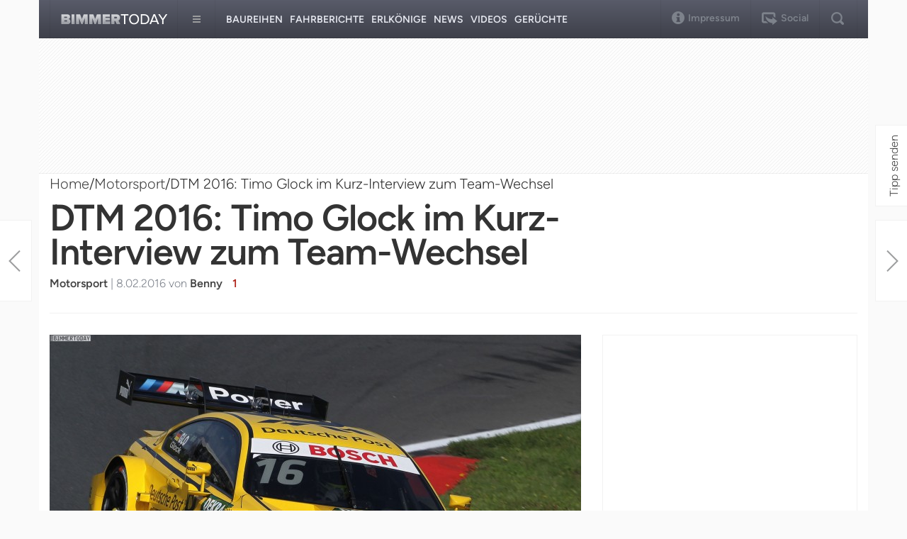

--- FILE ---
content_type: text/html; charset=UTF-8
request_url: https://www.bimmertoday.de/2016/02/08/dtm-2016-timo-glock-im-kurz-interview-zum-team-wechsel/
body_size: 40963
content:
<!DOCTYPE html>
<html lang="en">
  <head>
    <meta charset="utf-8" />
    <meta
      name="viewport"
      content="width=device-width, initial-scale=1.0, maximum-scale=1.0"
    />
    <meta name="apple-mobile-web-app-capable" content="yes" />
    <meta name="format-detection" content="telephone=no" />
    <meta name="HandheldFriendly" content="true" />
    <meta
      name="google-site-verification"
      content="Ii2wCdkZbwHDLSu1aL-F7AoFvA-m5V12twNiYTd3XAg"
    />
    <meta
      name="google-site-verification"
      content="c3rrQCtH1VpjXK7EAnoIvq7r8k1pKnuNj9OWQ7barmw"
    />
    <meta name="yandex-verification" content="1c989039abc8323d" />
    <title>DTM 2016: Timo Glock im Kurz-Interview zum Team-Wechsel</title>
    <link
      rel="icon"
      href="/wp-content/themes/bimmertoday_v2/favicon.ico"
      type="image/x-icon"
    />
    <link
      rel="alternate"
      type="application/rss+xml"
      title="Bimmbertoday RSS Feed"
      href="https//www.bimmertoday.de/feed"
    />
    <link
      rel="alternate"
      type="application/atom+xml"
      title="Bimmertoday Atom Feed"
      href="https://www.bimmertoday.de/feed/atom"
    />
    <link rel="pingback" href="https://www.bimmertoday.de/xmlrpc.php" />
    <link
      href="https://cdn.bimmertoday.de/wp-content/themes/bimmertoday_v2/css/bootstrap.min.css"
      rel="stylesheet"
    />
    <link
      href="https://cdn.bimmertoday.de/wp-content/themes/bimmertoday_v2/style.css"
      rel="stylesheet"
    />
    <link
      href="https://cdn.bimmertoday.de/wp-content/themes/bimmertoday_v2/shadowbox/shadowbox.css"
      rel="stylesheet"
    />
    <!--[if IE 8]>
      <link
        href="https://cdn.bimmertoday.de/wp-content/themes/bimmertoday_v2/css/ie8.css"
        rel="stylesheet"
      />
    <![endif]-->
    <!--[if lt IE 9]>
      <script src="https://cdn.bimmertoday.de/wp-content/themes/bimmertoday_v2/js/html5shiv.js"></script>
      <script src="https://cdn.bimmertoday.de/wp-content/themes/bimmertoday_v2/js/respond.min.js"></script>
    <![endif]-->
    <meta name='robots' content='index, follow, max-image-preview:large, max-snippet:-1, max-video-preview:-1' />

	<!-- This site is optimized with the Yoast SEO plugin v26.6 - https://yoast.com/wordpress/plugins/seo/ -->
	<meta name="description" content="Zur neuen DTM-Saison 2016 setzt BMW Motorsport zwar auf die gleichen acht Fahrer wie im Vorjahr, aber mit Ausnahme von Martin Tomczyk und António Félix da" />
	<link rel="canonical" href="https://www.bimmertoday.de/2016/02/08/dtm-2016-timo-glock-im-kurz-interview-zum-team-wechsel/" />
	<meta property="og:locale" content="en_US" />
	<meta property="og:type" content="article" />
	<meta property="og:title" content="DTM 2016: Timo Glock im Kurz-Interview zum Team-Wechsel" />
	<meta property="og:description" content="Zur neuen DTM-Saison 2016 setzt BMW Motorsport zwar auf die gleichen acht Fahrer wie im Vorjahr, aber mit Ausnahme von Martin Tomczyk und António Félix da" />
	<meta property="og:url" content="https://www.bimmertoday.de/2016/02/08/dtm-2016-timo-glock-im-kurz-interview-zum-team-wechsel/" />
	<meta property="og:site_name" content="BimmerToday Deutschland" />
	<meta property="article:publisher" content="https://www.facebook.com/bimmertoday.de" />
	<meta property="article:author" content="https://www.facebook.com/BimmerToday" />
	<meta property="article:published_time" content="2016-02-08T06:39:51+00:00" />
	<meta property="og:image" content="https://cdn.bimmertoday.de/wp-content/uploads/2016/02/Timo-Glock-DTM-05.jpg" />
	<meta property="og:image:width" content="1920" />
	<meta property="og:image:height" content="1282" />
	<meta property="og:image:type" content="image/jpeg" />
	<meta name="author" content="Benny" />
	<meta name="twitter:card" content="summary_large_image" />
	<meta name="twitter:creator" content="@bimmertoday" />
	<meta name="twitter:site" content="@bimmertoday" />
	<meta name="twitter:label1" content="Written by" />
	<meta name="twitter:data1" content="Benny" />
	<meta name="twitter:label2" content="Est. reading time" />
	<meta name="twitter:data2" content="3 minutes" />
	<script type="application/ld+json" class="yoast-schema-graph">{"@context":"https://schema.org","@graph":[{"@type":"WebPage","@id":"https://www.bimmertoday.de/2016/02/08/dtm-2016-timo-glock-im-kurz-interview-zum-team-wechsel/","url":"https://www.bimmertoday.de/2016/02/08/dtm-2016-timo-glock-im-kurz-interview-zum-team-wechsel/","name":"DTM 2016: Timo Glock im Kurz-Interview zum Team-Wechsel","isPartOf":{"@id":"https://www.bimmertoday.de/#website"},"primaryImageOfPage":{"@id":"https://www.bimmertoday.de/2016/02/08/dtm-2016-timo-glock-im-kurz-interview-zum-team-wechsel/#primaryimage"},"image":{"@id":"https://www.bimmertoday.de/2016/02/08/dtm-2016-timo-glock-im-kurz-interview-zum-team-wechsel/#primaryimage"},"thumbnailUrl":"https://cdn.bimmertoday.de/wp-content/uploads/2016/02/Timo-Glock-DTM-05.jpg","datePublished":"2016-02-08T06:39:51+00:00","author":{"@id":"https://www.bimmertoday.de/#/schema/person/e759628125d00a1250e46bb924415c62"},"description":"Zur neuen DTM-Saison 2016 setzt BMW Motorsport zwar auf die gleichen acht Fahrer wie im Vorjahr, aber mit Ausnahme von Martin Tomczyk und António Félix da","breadcrumb":{"@id":"https://www.bimmertoday.de/2016/02/08/dtm-2016-timo-glock-im-kurz-interview-zum-team-wechsel/#breadcrumb"},"inLanguage":"en-US","potentialAction":[{"@type":"ReadAction","target":["https://www.bimmertoday.de/2016/02/08/dtm-2016-timo-glock-im-kurz-interview-zum-team-wechsel/"]}]},{"@type":"ImageObject","inLanguage":"en-US","@id":"https://www.bimmertoday.de/2016/02/08/dtm-2016-timo-glock-im-kurz-interview-zum-team-wechsel/#primaryimage","url":"https://cdn.bimmertoday.de/wp-content/uploads/2016/02/Timo-Glock-DTM-05.jpg","contentUrl":"https://cdn.bimmertoday.de/wp-content/uploads/2016/02/Timo-Glock-DTM-05.jpg","width":1920,"height":1282,"caption":"Oschersleben (DE) 13th September 2015. BMW Motorsport, Timo Glock (DE) DEUTSCHE POST BMW M4 DTM,. This image is copyright free for editorial use © BMW AG (09/2015)."},{"@type":"BreadcrumbList","@id":"https://www.bimmertoday.de/2016/02/08/dtm-2016-timo-glock-im-kurz-interview-zum-team-wechsel/#breadcrumb","itemListElement":[{"@type":"ListItem","position":1,"name":"BimmerToday","item":"https://www.bimmertoday.de/"},{"@type":"ListItem","position":2,"name":"Motorsport","item":"https://www.bimmertoday.de/category/motorsport/"},{"@type":"ListItem","position":3,"name":"DTM 2016: Timo Glock im Kurz-Interview zum Team-Wechsel"}]},{"@type":"WebSite","@id":"https://www.bimmertoday.de/#website","url":"https://www.bimmertoday.de/","name":"BimmerToday Deutschland","description":"Die ganze Welt von BMW","potentialAction":[{"@type":"SearchAction","target":{"@type":"EntryPoint","urlTemplate":"https://www.bimmertoday.de/?s={search_term_string}"},"query-input":{"@type":"PropertyValueSpecification","valueRequired":true,"valueName":"search_term_string"}}],"inLanguage":"en-US"},{"@type":"Person","@id":"https://www.bimmertoday.de/#/schema/person/e759628125d00a1250e46bb924415c62","name":"Benny","image":{"@type":"ImageObject","inLanguage":"en-US","@id":"https://www.bimmertoday.de/#/schema/person/image/","url":"https://cdn.bimmertoday.de/wp-content/uploads/2025/12/benny_avatar-96x96.jpg","contentUrl":"https://cdn.bimmertoday.de/wp-content/uploads/2025/12/benny_avatar-96x96.jpg","caption":"Benny"},"description":"Benny ist Gründer und Chefredakteur von BimmerToday.de","sameAs":["https://www.facebook.com/BimmerToday","https://www.instagram.com/bimmertoday/","https://www.youtube.com/@BimmerToday"]}]}</script>
	<!-- / Yoast SEO plugin. -->


<link rel='dns-prefetch' href='//stats.wp.com' />
<link rel="alternate" type="application/rss+xml" title="BimmerToday Deutschland &raquo; DTM 2016: Timo Glock im Kurz-Interview zum Team-Wechsel Comments Feed" href="https://www.bimmertoday.de/2016/02/08/dtm-2016-timo-glock-im-kurz-interview-zum-team-wechsel/feed/" />
<link rel="alternate" title="oEmbed (JSON)" type="application/json+oembed" href="https://www.bimmertoday.de/wp-json/oembed/1.0/embed?url=https%3A%2F%2Fwww.bimmertoday.de%2F2016%2F02%2F08%2Fdtm-2016-timo-glock-im-kurz-interview-zum-team-wechsel%2F" />
<link rel="alternate" title="oEmbed (XML)" type="text/xml+oembed" href="https://www.bimmertoday.de/wp-json/oembed/1.0/embed?url=https%3A%2F%2Fwww.bimmertoday.de%2F2016%2F02%2F08%2Fdtm-2016-timo-glock-im-kurz-interview-zum-team-wechsel%2F&#038;format=xml" />
<!-- bimmertoday.de is managing ads with Advanced Ads --><script id="bimme-ready">
			window.advanced_ads_ready=function(e,a){a=a||"complete";var d=function(e){return"interactive"===a?"loading"!==e:"complete"===e};d(document.readyState)?e():document.addEventListener("readystatechange",(function(a){d(a.target.readyState)&&e()}),{once:"interactive"===a})},window.advanced_ads_ready_queue=window.advanced_ads_ready_queue||[];		</script>
		<style id='wp-img-auto-sizes-contain-inline-css' type='text/css'>
img:is([sizes=auto i],[sizes^="auto," i]){contain-intrinsic-size:3000px 1500px}
/*# sourceURL=wp-img-auto-sizes-contain-inline-css */
</style>
<style id='wp-emoji-styles-inline-css' type='text/css'>

	img.wp-smiley, img.emoji {
		display: inline !important;
		border: none !important;
		box-shadow: none !important;
		height: 1em !important;
		width: 1em !important;
		margin: 0 0.07em !important;
		vertical-align: -0.1em !important;
		background: none !important;
		padding: 0 !important;
	}
/*# sourceURL=wp-emoji-styles-inline-css */
</style>
<style id='wp-block-library-inline-css' type='text/css'>
:root{--wp-block-synced-color:#7a00df;--wp-block-synced-color--rgb:122,0,223;--wp-bound-block-color:var(--wp-block-synced-color);--wp-editor-canvas-background:#ddd;--wp-admin-theme-color:#007cba;--wp-admin-theme-color--rgb:0,124,186;--wp-admin-theme-color-darker-10:#006ba1;--wp-admin-theme-color-darker-10--rgb:0,107,160.5;--wp-admin-theme-color-darker-20:#005a87;--wp-admin-theme-color-darker-20--rgb:0,90,135;--wp-admin-border-width-focus:2px}@media (min-resolution:192dpi){:root{--wp-admin-border-width-focus:1.5px}}.wp-element-button{cursor:pointer}:root .has-very-light-gray-background-color{background-color:#eee}:root .has-very-dark-gray-background-color{background-color:#313131}:root .has-very-light-gray-color{color:#eee}:root .has-very-dark-gray-color{color:#313131}:root .has-vivid-green-cyan-to-vivid-cyan-blue-gradient-background{background:linear-gradient(135deg,#00d084,#0693e3)}:root .has-purple-crush-gradient-background{background:linear-gradient(135deg,#34e2e4,#4721fb 50%,#ab1dfe)}:root .has-hazy-dawn-gradient-background{background:linear-gradient(135deg,#faaca8,#dad0ec)}:root .has-subdued-olive-gradient-background{background:linear-gradient(135deg,#fafae1,#67a671)}:root .has-atomic-cream-gradient-background{background:linear-gradient(135deg,#fdd79a,#004a59)}:root .has-nightshade-gradient-background{background:linear-gradient(135deg,#330968,#31cdcf)}:root .has-midnight-gradient-background{background:linear-gradient(135deg,#020381,#2874fc)}:root{--wp--preset--font-size--normal:16px;--wp--preset--font-size--huge:42px}.has-regular-font-size{font-size:1em}.has-larger-font-size{font-size:2.625em}.has-normal-font-size{font-size:var(--wp--preset--font-size--normal)}.has-huge-font-size{font-size:var(--wp--preset--font-size--huge)}.has-text-align-center{text-align:center}.has-text-align-left{text-align:left}.has-text-align-right{text-align:right}.has-fit-text{white-space:nowrap!important}#end-resizable-editor-section{display:none}.aligncenter{clear:both}.items-justified-left{justify-content:flex-start}.items-justified-center{justify-content:center}.items-justified-right{justify-content:flex-end}.items-justified-space-between{justify-content:space-between}.screen-reader-text{border:0;clip-path:inset(50%);height:1px;margin:-1px;overflow:hidden;padding:0;position:absolute;width:1px;word-wrap:normal!important}.screen-reader-text:focus{background-color:#ddd;clip-path:none;color:#444;display:block;font-size:1em;height:auto;left:5px;line-height:normal;padding:15px 23px 14px;text-decoration:none;top:5px;width:auto;z-index:100000}html :where(.has-border-color){border-style:solid}html :where([style*=border-top-color]){border-top-style:solid}html :where([style*=border-right-color]){border-right-style:solid}html :where([style*=border-bottom-color]){border-bottom-style:solid}html :where([style*=border-left-color]){border-left-style:solid}html :where([style*=border-width]){border-style:solid}html :where([style*=border-top-width]){border-top-style:solid}html :where([style*=border-right-width]){border-right-style:solid}html :where([style*=border-bottom-width]){border-bottom-style:solid}html :where([style*=border-left-width]){border-left-style:solid}html :where(img[class*=wp-image-]){height:auto;max-width:100%}:where(figure){margin:0 0 1em}html :where(.is-position-sticky){--wp-admin--admin-bar--position-offset:var(--wp-admin--admin-bar--height,0px)}@media screen and (max-width:600px){html :where(.is-position-sticky){--wp-admin--admin-bar--position-offset:0px}}

/*# sourceURL=wp-block-library-inline-css */
</style><style id='global-styles-inline-css' type='text/css'>
:root{--wp--preset--aspect-ratio--square: 1;--wp--preset--aspect-ratio--4-3: 4/3;--wp--preset--aspect-ratio--3-4: 3/4;--wp--preset--aspect-ratio--3-2: 3/2;--wp--preset--aspect-ratio--2-3: 2/3;--wp--preset--aspect-ratio--16-9: 16/9;--wp--preset--aspect-ratio--9-16: 9/16;--wp--preset--color--black: #000000;--wp--preset--color--cyan-bluish-gray: #abb8c3;--wp--preset--color--white: #ffffff;--wp--preset--color--pale-pink: #f78da7;--wp--preset--color--vivid-red: #cf2e2e;--wp--preset--color--luminous-vivid-orange: #ff6900;--wp--preset--color--luminous-vivid-amber: #fcb900;--wp--preset--color--light-green-cyan: #7bdcb5;--wp--preset--color--vivid-green-cyan: #00d084;--wp--preset--color--pale-cyan-blue: #8ed1fc;--wp--preset--color--vivid-cyan-blue: #0693e3;--wp--preset--color--vivid-purple: #9b51e0;--wp--preset--gradient--vivid-cyan-blue-to-vivid-purple: linear-gradient(135deg,rgb(6,147,227) 0%,rgb(155,81,224) 100%);--wp--preset--gradient--light-green-cyan-to-vivid-green-cyan: linear-gradient(135deg,rgb(122,220,180) 0%,rgb(0,208,130) 100%);--wp--preset--gradient--luminous-vivid-amber-to-luminous-vivid-orange: linear-gradient(135deg,rgb(252,185,0) 0%,rgb(255,105,0) 100%);--wp--preset--gradient--luminous-vivid-orange-to-vivid-red: linear-gradient(135deg,rgb(255,105,0) 0%,rgb(207,46,46) 100%);--wp--preset--gradient--very-light-gray-to-cyan-bluish-gray: linear-gradient(135deg,rgb(238,238,238) 0%,rgb(169,184,195) 100%);--wp--preset--gradient--cool-to-warm-spectrum: linear-gradient(135deg,rgb(74,234,220) 0%,rgb(151,120,209) 20%,rgb(207,42,186) 40%,rgb(238,44,130) 60%,rgb(251,105,98) 80%,rgb(254,248,76) 100%);--wp--preset--gradient--blush-light-purple: linear-gradient(135deg,rgb(255,206,236) 0%,rgb(152,150,240) 100%);--wp--preset--gradient--blush-bordeaux: linear-gradient(135deg,rgb(254,205,165) 0%,rgb(254,45,45) 50%,rgb(107,0,62) 100%);--wp--preset--gradient--luminous-dusk: linear-gradient(135deg,rgb(255,203,112) 0%,rgb(199,81,192) 50%,rgb(65,88,208) 100%);--wp--preset--gradient--pale-ocean: linear-gradient(135deg,rgb(255,245,203) 0%,rgb(182,227,212) 50%,rgb(51,167,181) 100%);--wp--preset--gradient--electric-grass: linear-gradient(135deg,rgb(202,248,128) 0%,rgb(113,206,126) 100%);--wp--preset--gradient--midnight: linear-gradient(135deg,rgb(2,3,129) 0%,rgb(40,116,252) 100%);--wp--preset--font-size--small: 13px;--wp--preset--font-size--medium: 20px;--wp--preset--font-size--large: 36px;--wp--preset--font-size--x-large: 42px;--wp--preset--spacing--20: 0.44rem;--wp--preset--spacing--30: 0.67rem;--wp--preset--spacing--40: 1rem;--wp--preset--spacing--50: 1.5rem;--wp--preset--spacing--60: 2.25rem;--wp--preset--spacing--70: 3.38rem;--wp--preset--spacing--80: 5.06rem;--wp--preset--shadow--natural: 6px 6px 9px rgba(0, 0, 0, 0.2);--wp--preset--shadow--deep: 12px 12px 50px rgba(0, 0, 0, 0.4);--wp--preset--shadow--sharp: 6px 6px 0px rgba(0, 0, 0, 0.2);--wp--preset--shadow--outlined: 6px 6px 0px -3px rgb(255, 255, 255), 6px 6px rgb(0, 0, 0);--wp--preset--shadow--crisp: 6px 6px 0px rgb(0, 0, 0);}:where(.is-layout-flex){gap: 0.5em;}:where(.is-layout-grid){gap: 0.5em;}body .is-layout-flex{display: flex;}.is-layout-flex{flex-wrap: wrap;align-items: center;}.is-layout-flex > :is(*, div){margin: 0;}body .is-layout-grid{display: grid;}.is-layout-grid > :is(*, div){margin: 0;}:where(.wp-block-columns.is-layout-flex){gap: 2em;}:where(.wp-block-columns.is-layout-grid){gap: 2em;}:where(.wp-block-post-template.is-layout-flex){gap: 1.25em;}:where(.wp-block-post-template.is-layout-grid){gap: 1.25em;}.has-black-color{color: var(--wp--preset--color--black) !important;}.has-cyan-bluish-gray-color{color: var(--wp--preset--color--cyan-bluish-gray) !important;}.has-white-color{color: var(--wp--preset--color--white) !important;}.has-pale-pink-color{color: var(--wp--preset--color--pale-pink) !important;}.has-vivid-red-color{color: var(--wp--preset--color--vivid-red) !important;}.has-luminous-vivid-orange-color{color: var(--wp--preset--color--luminous-vivid-orange) !important;}.has-luminous-vivid-amber-color{color: var(--wp--preset--color--luminous-vivid-amber) !important;}.has-light-green-cyan-color{color: var(--wp--preset--color--light-green-cyan) !important;}.has-vivid-green-cyan-color{color: var(--wp--preset--color--vivid-green-cyan) !important;}.has-pale-cyan-blue-color{color: var(--wp--preset--color--pale-cyan-blue) !important;}.has-vivid-cyan-blue-color{color: var(--wp--preset--color--vivid-cyan-blue) !important;}.has-vivid-purple-color{color: var(--wp--preset--color--vivid-purple) !important;}.has-black-background-color{background-color: var(--wp--preset--color--black) !important;}.has-cyan-bluish-gray-background-color{background-color: var(--wp--preset--color--cyan-bluish-gray) !important;}.has-white-background-color{background-color: var(--wp--preset--color--white) !important;}.has-pale-pink-background-color{background-color: var(--wp--preset--color--pale-pink) !important;}.has-vivid-red-background-color{background-color: var(--wp--preset--color--vivid-red) !important;}.has-luminous-vivid-orange-background-color{background-color: var(--wp--preset--color--luminous-vivid-orange) !important;}.has-luminous-vivid-amber-background-color{background-color: var(--wp--preset--color--luminous-vivid-amber) !important;}.has-light-green-cyan-background-color{background-color: var(--wp--preset--color--light-green-cyan) !important;}.has-vivid-green-cyan-background-color{background-color: var(--wp--preset--color--vivid-green-cyan) !important;}.has-pale-cyan-blue-background-color{background-color: var(--wp--preset--color--pale-cyan-blue) !important;}.has-vivid-cyan-blue-background-color{background-color: var(--wp--preset--color--vivid-cyan-blue) !important;}.has-vivid-purple-background-color{background-color: var(--wp--preset--color--vivid-purple) !important;}.has-black-border-color{border-color: var(--wp--preset--color--black) !important;}.has-cyan-bluish-gray-border-color{border-color: var(--wp--preset--color--cyan-bluish-gray) !important;}.has-white-border-color{border-color: var(--wp--preset--color--white) !important;}.has-pale-pink-border-color{border-color: var(--wp--preset--color--pale-pink) !important;}.has-vivid-red-border-color{border-color: var(--wp--preset--color--vivid-red) !important;}.has-luminous-vivid-orange-border-color{border-color: var(--wp--preset--color--luminous-vivid-orange) !important;}.has-luminous-vivid-amber-border-color{border-color: var(--wp--preset--color--luminous-vivid-amber) !important;}.has-light-green-cyan-border-color{border-color: var(--wp--preset--color--light-green-cyan) !important;}.has-vivid-green-cyan-border-color{border-color: var(--wp--preset--color--vivid-green-cyan) !important;}.has-pale-cyan-blue-border-color{border-color: var(--wp--preset--color--pale-cyan-blue) !important;}.has-vivid-cyan-blue-border-color{border-color: var(--wp--preset--color--vivid-cyan-blue) !important;}.has-vivid-purple-border-color{border-color: var(--wp--preset--color--vivid-purple) !important;}.has-vivid-cyan-blue-to-vivid-purple-gradient-background{background: var(--wp--preset--gradient--vivid-cyan-blue-to-vivid-purple) !important;}.has-light-green-cyan-to-vivid-green-cyan-gradient-background{background: var(--wp--preset--gradient--light-green-cyan-to-vivid-green-cyan) !important;}.has-luminous-vivid-amber-to-luminous-vivid-orange-gradient-background{background: var(--wp--preset--gradient--luminous-vivid-amber-to-luminous-vivid-orange) !important;}.has-luminous-vivid-orange-to-vivid-red-gradient-background{background: var(--wp--preset--gradient--luminous-vivid-orange-to-vivid-red) !important;}.has-very-light-gray-to-cyan-bluish-gray-gradient-background{background: var(--wp--preset--gradient--very-light-gray-to-cyan-bluish-gray) !important;}.has-cool-to-warm-spectrum-gradient-background{background: var(--wp--preset--gradient--cool-to-warm-spectrum) !important;}.has-blush-light-purple-gradient-background{background: var(--wp--preset--gradient--blush-light-purple) !important;}.has-blush-bordeaux-gradient-background{background: var(--wp--preset--gradient--blush-bordeaux) !important;}.has-luminous-dusk-gradient-background{background: var(--wp--preset--gradient--luminous-dusk) !important;}.has-pale-ocean-gradient-background{background: var(--wp--preset--gradient--pale-ocean) !important;}.has-electric-grass-gradient-background{background: var(--wp--preset--gradient--electric-grass) !important;}.has-midnight-gradient-background{background: var(--wp--preset--gradient--midnight) !important;}.has-small-font-size{font-size: var(--wp--preset--font-size--small) !important;}.has-medium-font-size{font-size: var(--wp--preset--font-size--medium) !important;}.has-large-font-size{font-size: var(--wp--preset--font-size--large) !important;}.has-x-large-font-size{font-size: var(--wp--preset--font-size--x-large) !important;}
/*# sourceURL=global-styles-inline-css */
</style>

<style id='classic-theme-styles-inline-css' type='text/css'>
/*! This file is auto-generated */
.wp-block-button__link{color:#fff;background-color:#32373c;border-radius:9999px;box-shadow:none;text-decoration:none;padding:calc(.667em + 2px) calc(1.333em + 2px);font-size:1.125em}.wp-block-file__button{background:#32373c;color:#fff;text-decoration:none}
/*# sourceURL=/wp-includes/css/classic-themes.min.css */
</style>
<link rel='stylesheet' id='mc4wp-form-themes-css' href='https://cdn.bimmertoday.de/wp-content/plugins/mailchimp-for-wp/assets/css/form-themes.css?ver=4.10.9' type='text/css' media='all' />
<link rel='stylesheet' id='new-royalslider-core-css-css' href='https://cdn.bimmertoday.de/wp-content/plugins/new-royalslider/lib/royalslider/royalslider.css?ver=3.2.3' type='text/css' media='all' />
<link rel='stylesheet' id='rsDefault-css-css' href='https://cdn.bimmertoday.de/wp-content/plugins/new-royalslider/lib/royalslider/skins/default/rs-default.css?ver=3.2.3' type='text/css' media='all' />
<script type="text/javascript" src="https://cdn.bimmertoday.de/wp-includes/js/jquery/jquery.min.js?ver=3.7.1" id="jquery-core-js"></script>
<script type="text/javascript" src="https://cdn.bimmertoday.de/wp-includes/js/jquery/jquery-migrate.min.js?ver=3.4.1" id="jquery-migrate-js"></script>
<script type="text/javascript" id="advanced-ads-advanced-js-js-extra">
/* <![CDATA[ */
var advads_options = {"blog_id":"1","privacy":{"enabled":true,"custom-cookie-name":"","custom-cookie-value":"","consent-method":"iab_tcf_20","state":"unknown"}};
//# sourceURL=advanced-ads-advanced-js-js-extra
/* ]]> */
</script>
<script type="text/javascript" src="https://cdn.bimmertoday.de/wp-content/plugins/advanced-ads/public/assets/js/advanced.min.js?ver=1.56.1" id="advanced-ads-advanced-js-js"></script>
<script type="text/javascript" id="advanced_ads_pro/visitor_conditions-js-extra">
/* <![CDATA[ */
var advanced_ads_pro_visitor_conditions = {"referrer_cookie_name":"advanced_ads_pro_visitor_referrer","referrer_exdays":"365","page_impr_cookie_name":"advanced_ads_page_impressions","page_impr_exdays":"3650"};
//# sourceURL=advanced_ads_pro%2Fvisitor_conditions-js-extra
/* ]]> */
</script>
<script type="text/javascript" src="https://cdn.bimmertoday.de/wp-content/plugins/advanced-ads-pro/modules/advanced-visitor-conditions/inc/conditions.min.js?ver=2.28.2" id="advanced_ads_pro/visitor_conditions-js"></script>
<link rel="https://api.w.org/" href="https://www.bimmertoday.de/wp-json/" /><link rel="alternate" title="JSON" type="application/json" href="https://www.bimmertoday.de/wp-json/wp/v2/posts/115249" /><link rel="EditURI" type="application/rsd+xml" title="RSD" href="https://www.bimmertoday.de/xmlrpc.php?rsd" />
<meta name="generator" content="WordPress 6.9" />
<link rel='shortlink' href='https://wp.me/p7Zy51-tYR' />
<script type='text/javascript'>window.presslabs = {"home_url":"https:\/\/www.bimmertoday.de"}</script><script type='text/javascript'>
	(function () {
		var pl_beacon = document.createElement('script');
		pl_beacon.type = 'text/javascript';
		pl_beacon.async = true;
		var host = 'https://www.bimmertoday.de';
		if ('https:' == document.location.protocol) {
			host = host.replace('http://', 'https://');
		}
		pl_beacon.src = host + '/' + 'aeWEZfBqaY62' + '.js?ts=' + Math.floor((Math.random() * 100000) + 1);
		var first_script_tag = document.getElementsByTagName('script')[0];
		first_script_tag.parentNode.insertBefore(pl_beacon, first_script_tag);
	})();
</script>	<style>img#wpstats{display:none}</style>
		<script type="text/javascript">
		var advadsCfpQueue = [];
		var advadsCfpAd = function( adID ){
			if ( 'undefined' == typeof advadsProCfp ) { advadsCfpQueue.push( adID ) } else { advadsProCfp.addElement( adID ) }
		};
		</script>
		    <script
      async
      src="https://pagead2.googlesyndication.com/pagead/js/adsbygoogle.js"
    ></script>
    <script
      async="async"
      type="text/javascript"
      src="https://cdn-a.yieldlove.com/v2/yieldlove.js?bimmertoday.de"
    ></script>
    <script
      async="async"
      src="https://securepubads.g.doubleclick.net/tag/js/gpt.js"
    ></script>
    <script>
      window.consentChanged = new Event("consentChanged");
      window.firstConsentTriggered = false;
      window.addEventListener(
        "consentChanged",
        function () {
          if (!firstConsentTriggered) firstConsentTriggered = true;
        },
        false
      );
      var googletag = googletag || {};
      googletag.cmd = googletag.cmd || [];
      googletag.cmd.push(function () {
        googletag.pubads().disableInitialLoad();
        googletag.enableServices();
      });
    </script>
    <!-- Global site tag (gtag.js) - Google Analytics -->
    <script
      async
      src="https://www.googletagmanager.com/gtag/js?id=UA-833600-7"
    ></script>
    <script>
      window.dataLayer = window.dataLayer || [];
      function gtag() {
        dataLayer.push(arguments);
      }
      gtag("js", new Date());

      gtag("config", "UA-833600-7", { anonymize_ip: true });
    </script>
    <!--Async Tag // place this into <head></head> of website -->
    <!--<script type='text/javascript'>window.ADNPM = window.ADNPM || {};ADNPM.cmd = ADNPM.cmd || [];</script>
<script type='text/javascript' src='https://cdn.netpoint-media.de/1100251.js' async='async'></script>-->
    <!-- InMobi Choice. Consent Manager Tag v3.0 (for TCF 2.2) -->
    <script type="text/javascript" async="true">
      (function () {
        var host = window.location.hostname;
        var element = document.createElement("script");
        var firstScript = document.getElementsByTagName("script")[0];
        var url = "https://cmp.inmobi.com".concat(
          "/choice/",
          "Jmz72GKWK7gJ4",
          "/",
          host,
          "/choice.js?tag_version=V3"
        );
        var uspTries = 0;
        var uspTriesLimit = 3;
        element.async = true;
        element.type = "text/javascript";
        element.src = url;

        firstScript.parentNode.insertBefore(element, firstScript);

        function makeStub() {
          var TCF_LOCATOR_NAME = "__tcfapiLocator";
          var queue = [];
          var win = window;
          var cmpFrame;

          function addFrame() {
            var doc = win.document;
            var otherCMP = !!win.frames[TCF_LOCATOR_NAME];

            if (!otherCMP) {
              if (doc.body) {
                var iframe = doc.createElement("iframe");

                iframe.style.cssText = "display:none";
                iframe.name = TCF_LOCATOR_NAME;
                doc.body.appendChild(iframe);
              } else {
                setTimeout(addFrame, 5);
              }
            }
            return !otherCMP;
          }

          function tcfAPIHandler() {
            var gdprApplies;
            var args = arguments;

            if (!args.length) {
              return queue;
            } else if (args[0] === "setGdprApplies") {
              if (
                args.length > 3 &&
                args[2] === 2 &&
                typeof args[3] === "boolean"
              ) {
                gdprApplies = args[3];
                if (typeof args[2] === "function") {
                  args[2]("set", true);
                }
              }
            } else if (args[0] === "ping") {
              var retr = {
                gdprApplies: gdprApplies,
                cmpLoaded: false,
                cmpStatus: "stub",
              };

              if (typeof args[2] === "function") {
                args[2](retr);
              }
            } else {
              if (args[0] === "init" && typeof args[3] === "object") {
                args[3] = Object.assign(args[3], { tag_version: "V3" });
              }
              queue.push(args);
            }
          }

          function postMessageEventHandler(event) {
            var msgIsString = typeof event.data === "string";
            var json = {};

            try {
              if (msgIsString) {
                json = JSON.parse(event.data);
              } else {
                json = event.data;
              }
            } catch (ignore) {}

            var payload = json.__tcfapiCall;

            if (payload) {
              window.__tcfapi(
                payload.command,
                payload.version,
                function (retValue, success) {
                  var returnMsg = {
                    __tcfapiReturn: {
                      returnValue: retValue,
                      success: success,
                      callId: payload.callId,
                    },
                  };
                  if (msgIsString) {
                    returnMsg = JSON.stringify(returnMsg);
                  }
                  if (event && event.source && event.source.postMessage) {
                    event.source.postMessage(returnMsg, "*");
                  }
                },
                payload.parameter
              );
            }
          }

          while (win) {
            try {
              if (win.frames[TCF_LOCATOR_NAME]) {
                cmpFrame = win;
                break;
              }
            } catch (ignore) {}

            if (win === window.top) {
              break;
            }
            win = win.parent;
          }
          if (!cmpFrame) {
            addFrame();
            win.__tcfapi = tcfAPIHandler;
            win.addEventListener("message", postMessageEventHandler, false);
          }
        }

        makeStub();

        function makeGppStub() {
          const CMP_ID = 10;
          const SUPPORTED_APIS = [
            "2:tcfeuv2",
            "6:uspv1",
            "7:usnatv1",
            "8:usca",
            "9:usvav1",
            "10:uscov1",
            "11:usutv1",
            "12:usctv1",
          ];

          window.__gpp_addFrame = function (n) {
            if (!window.frames[n]) {
              if (document.body) {
                var i = document.createElement("iframe");
                i.style.cssText = "display:none";
                i.name = n;
                document.body.appendChild(i);
              } else {
                window.setTimeout(window.__gpp_addFrame, 10, n);
              }
            }
          };
          window.__gpp_stub = function () {
            var b = arguments;
            __gpp.queue = __gpp.queue || [];
            __gpp.events = __gpp.events || [];

            if (!b.length || (b.length == 1 && b[0] == "queue")) {
              return __gpp.queue;
            }

            if (b.length == 1 && b[0] == "events") {
              return __gpp.events;
            }

            var cmd = b[0];
            var clb = b.length > 1 ? b[1] : null;
            var par = b.length > 2 ? b[2] : null;
            if (cmd === "ping") {
              clb(
                {
                  gppVersion: "1.1", // must be “Version.Subversion”, current: “1.1”
                  cmpStatus: "stub", // possible values: stub, loading, loaded, error
                  cmpDisplayStatus: "hidden", // possible values: hidden, visible, disabled
                  signalStatus: "not ready", // possible values: not ready, ready
                  supportedAPIs: SUPPORTED_APIS, // list of supported APIs
                  cmpId: CMP_ID, // IAB assigned CMP ID, may be 0 during stub/loading
                  sectionList: [],
                  applicableSections: [-1],
                  gppString: "",
                  parsedSections: {},
                },
                true
              );
            } else if (cmd === "addEventListener") {
              if (!("lastId" in __gpp)) {
                __gpp.lastId = 0;
              }
              __gpp.lastId++;
              var lnr = __gpp.lastId;
              __gpp.events.push({
                id: lnr,
                callback: clb,
                parameter: par,
              });
              clb(
                {
                  eventName: "listenerRegistered",
                  listenerId: lnr, // Registered ID of the listener
                  data: true, // positive signal
                  pingData: {
                    gppVersion: "1.1", // must be “Version.Subversion”, current: “1.1”
                    cmpStatus: "stub", // possible values: stub, loading, loaded, error
                    cmpDisplayStatus: "hidden", // possible values: hidden, visible, disabled
                    signalStatus: "not ready", // possible values: not ready, ready
                    supportedAPIs: SUPPORTED_APIS, // list of supported APIs
                    cmpId: CMP_ID, // list of supported APIs
                    sectionList: [],
                    applicableSections: [-1],
                    gppString: "",
                    parsedSections: {},
                  },
                },
                true
              );
            } else if (cmd === "removeEventListener") {
              var success = false;
              for (var i = 0; i < __gpp.events.length; i++) {
                if (__gpp.events[i].id == par) {
                  __gpp.events.splice(i, 1);
                  success = true;
                  break;
                }
              }
              clb(
                {
                  eventName: "listenerRemoved",
                  listenerId: par, // Registered ID of the listener
                  data: success, // status info
                  pingData: {
                    gppVersion: "1.1", // must be “Version.Subversion”, current: “1.1”
                    cmpStatus: "stub", // possible values: stub, loading, loaded, error
                    cmpDisplayStatus: "hidden", // possible values: hidden, visible, disabled
                    signalStatus: "not ready", // possible values: not ready, ready
                    supportedAPIs: SUPPORTED_APIS, // list of supported APIs
                    cmpId: CMP_ID, // CMP ID
                    sectionList: [],
                    applicableSections: [-1],
                    gppString: "",
                    parsedSections: {},
                  },
                },
                true
              );
            } else if (cmd === "hasSection") {
              clb(false, true);
            } else if (cmd === "getSection" || cmd === "getField") {
              clb(null, true);
            }
            //queue all other commands
            else {
              __gpp.queue.push([].slice.apply(b));
            }
          };
          window.__gpp_msghandler = function (event) {
            var msgIsString = typeof event.data === "string";
            try {
              var json = msgIsString ? JSON.parse(event.data) : event.data;
            } catch (e) {
              var json = null;
            }
            if (
              typeof json === "object" &&
              json !== null &&
              "__gppCall" in json
            ) {
              var i = json.__gppCall;
              window.__gpp(
                i.command,
                function (retValue, success) {
                  var returnMsg = {
                    __gppReturn: {
                      returnValue: retValue,
                      success: success,
                      callId: i.callId,
                    },
                  };
                  event.source.postMessage(
                    msgIsString ? JSON.stringify(returnMsg) : returnMsg,
                    "*"
                  );
                },
                "parameter" in i ? i.parameter : null,
                "version" in i ? i.version : "1.1"
              );
            }
          };
          if (!("__gpp" in window) || typeof window.__gpp !== "function") {
            window.__gpp = window.__gpp_stub;
            window.addEventListener("message", window.__gpp_msghandler, false);
            window.__gpp_addFrame("__gppLocator");
          }
        }

        makeGppStub();

        var uspStubFunction = function () {
          var arg = arguments;
          if (typeof window.__uspapi !== uspStubFunction) {
            setTimeout(function () {
              if (typeof window.__uspapi !== "undefined") {
                window.__uspapi.apply(window.__uspapi, arg);
              }
            }, 500);
          }
        };

        var checkIfUspIsReady = function () {
          uspTries++;
          if (window.__uspapi === uspStubFunction && uspTries < uspTriesLimit) {
            console.warn("USP is not accessible");
          } else {
            clearInterval(uspInterval);
          }
        };

        if (typeof window.__uspapi === "undefined") {
          window.__uspapi = uspStubFunction;
          var uspInterval = setInterval(checkIfUspIsReady, 6000);
        }
      })();
    </script>
    <!-- End InMobi Choice. Consent Manager Tag v3.0 (for TCF 2.2) -->
  <link rel='stylesheet' id='jetpack-swiper-library-css' href='https://cdn.bimmertoday.de/wp-content/plugins/jetpack/_inc/blocks/swiper.css?ver=15.3.1' type='text/css' media='all' />
<link rel='stylesheet' id='jetpack-carousel-css' href='https://cdn.bimmertoday.de/wp-content/plugins/jetpack/modules/carousel/jetpack-carousel.css?ver=15.3.1' type='text/css' media='all' />
</head>
  <body class="wp-singular post-template-default single single-post postid-115249 single-format-standard wp-theme-bimmertoday_v2 aa-prefix-bimme-"    >

    
    <div class="push-container">
      <!--Banner Tag // Website: BIMMERTODAY.DE // Adslot: bim_rotation_160x600 (3789800) -->
      <!--<div id='npm_3789800' style="position: absolute; left: 50%; margin-left: 590px;"></div>
<script>ADNPM.cmd.push(function(){ADNPM.loadAd(3789800)});</script>-->
      
                  <div id="header-wrapper">
        <header>
          <div class="container container-header">
            <h1 class="logo"><a href="/">Bimmertoday</a></h1>

            <div class="all-cat-nav">
              <span class="icon"></span>
              <ul class="all-cat">
                	<li class="cat-item cat-item-5083"><a href="https://www.bimmertoday.de/category/baureihe/">Baureihen</a>
<ul class='children'>
	<li class="cat-item cat-item-3"><a href="https://www.bimmertoday.de/category/baureihe/1-series/">BMW 1er</a>
</li>
	<li class="cat-item cat-item-3755"><a href="https://www.bimmertoday.de/category/baureihe/bmw-m1-bmw-m/">BMW 1er M</a>
</li>
	<li class="cat-item cat-item-4235"><a href="https://www.bimmertoday.de/category/baureihe/bmw-2er/">BMW 2er</a>
</li>
	<li class="cat-item cat-item-4"><a href="https://www.bimmertoday.de/category/baureihe/3-series/">BMW 3er</a>
</li>
	<li class="cat-item cat-item-4168"><a href="https://www.bimmertoday.de/category/baureihe/bmw-4er/">BMW 4er</a>
</li>
	<li class="cat-item cat-item-6"><a href="https://www.bimmertoday.de/category/baureihe/5-series/">BMW 5er</a>
</li>
	<li class="cat-item cat-item-7"><a href="https://www.bimmertoday.de/category/baureihe/6-series/">BMW 6er</a>
</li>
	<li class="cat-item cat-item-5"><a href="https://www.bimmertoday.de/category/baureihe/7-series/">BMW 7er</a>
</li>
	<li class="cat-item cat-item-5759"><a href="https://www.bimmertoday.de/category/baureihe/bmw-8er/">BMW 8er</a>
</li>
	<li class="cat-item cat-item-436"><a href="https://www.bimmertoday.de/category/baureihe/project-i/">BMW i</a>
</li>
	<li class="cat-item cat-item-4116"><a href="https://www.bimmertoday.de/category/baureihe/bmw-i3/">BMW i3</a>
</li>
	<li class="cat-item cat-item-6283"><a href="https://www.bimmertoday.de/category/baureihe/bmw-i4/">BMW i4</a>
</li>
	<li class="cat-item cat-item-7108"><a href="https://www.bimmertoday.de/category/baureihe/bmw-i5/">BMW i5</a>
</li>
	<li class="cat-item cat-item-6958"><a href="https://www.bimmertoday.de/category/baureihe/bmw-i7/">BMW i7</a>
</li>
	<li class="cat-item cat-item-4117"><a href="https://www.bimmertoday.de/category/baureihe/bmw-i8/">BMW i8</a>
</li>
	<li class="cat-item cat-item-6864"><a href="https://www.bimmertoday.de/category/baureihe/bmw-ix/">BMW iX</a>
</li>
	<li class="cat-item cat-item-7271"><a href="https://www.bimmertoday.de/category/baureihe/bmw-ix1/">BMW iX1</a>
</li>
	<li class="cat-item cat-item-7425"><a href="https://www.bimmertoday.de/category/baureihe/ix2/">BMW iX2</a>
</li>
	<li class="cat-item cat-item-6865"><a href="https://www.bimmertoday.de/category/baureihe/bmw-ix3/">BMW iX3</a>
</li>
	<li class="cat-item cat-item-7575"><a href="https://www.bimmertoday.de/category/baureihe/bmw-ix4/">BMW iX4</a>
</li>
	<li class="cat-item cat-item-7151"><a href="https://www.bimmertoday.de/category/baureihe/bmw-ix5/">BMW iX5</a>
</li>
	<li class="cat-item cat-item-7799"><a href="https://www.bimmertoday.de/category/baureihe/bmw-ix7/">BMW iX7</a>
</li>
	<li class="cat-item cat-item-120"><a href="https://www.bimmertoday.de/category/baureihe/bmw-m/">BMW M</a>
</li>
	<li class="cat-item cat-item-3968"><a href="https://www.bimmertoday.de/category/baureihe/bmw-m2/">BMW M2</a>
</li>
	<li class="cat-item cat-item-8"><a href="https://www.bimmertoday.de/category/baureihe/bmw-m3/">BMW M3</a>
</li>
	<li class="cat-item cat-item-4681"><a href="https://www.bimmertoday.de/category/baureihe/bmw-m4/">BMW M4</a>
</li>
	<li class="cat-item cat-item-9"><a href="https://www.bimmertoday.de/category/baureihe/bmw-m5/">BMW M5</a>
</li>
	<li class="cat-item cat-item-10"><a href="https://www.bimmertoday.de/category/baureihe/bmw-m6/">BMW M6</a>
</li>
	<li class="cat-item cat-item-5835"><a href="https://www.bimmertoday.de/category/baureihe/bmw-m8/">BMW M8</a>
</li>
	<li class="cat-item cat-item-3753"><a href="https://www.bimmertoday.de/category/baureihe/bmw-x/">BMW X</a>
</li>
	<li class="cat-item cat-item-11"><a href="https://www.bimmertoday.de/category/baureihe/bmw-x1/">BMW X1</a>
</li>
	<li class="cat-item cat-item-5677"><a href="https://www.bimmertoday.de/category/baureihe/bmw-x2/">BMW X2</a>
</li>
	<li class="cat-item cat-item-5711"><a href="https://www.bimmertoday.de/category/baureihe/bmw-x3/">BMW X3</a>
</li>
	<li class="cat-item cat-item-6295"><a href="https://www.bimmertoday.de/category/baureihe/bmw-x3-m-x4-m/">BMW X3 M / X4 M</a>
</li>
	<li class="cat-item cat-item-4110"><a href="https://www.bimmertoday.de/category/baureihe/bmw-x4-bmw-x/">BMW X4</a>
</li>
	<li class="cat-item cat-item-13"><a href="https://www.bimmertoday.de/category/baureihe/bmw-x5/">BMW X5</a>
</li>
	<li class="cat-item cat-item-4109"><a href="https://www.bimmertoday.de/category/baureihe/x5-m-x6-m/">BMW X5 M / X6 M</a>
</li>
	<li class="cat-item cat-item-14"><a href="https://www.bimmertoday.de/category/baureihe/bmw-x6/">BMW X6</a>
</li>
	<li class="cat-item cat-item-3997"><a href="https://www.bimmertoday.de/category/baureihe/bmw-x7/">BMW X7</a>
</li>
	<li class="cat-item cat-item-6974"><a href="https://www.bimmertoday.de/category/baureihe/bmw-x8/">BMW X8</a>
</li>
	<li class="cat-item cat-item-7175"><a href="https://www.bimmertoday.de/category/baureihe/bmw-xm/">BMW XM</a>
</li>
	<li class="cat-item cat-item-3754"><a href="https://www.bimmertoday.de/category/baureihe/bmw-z/">BMW Z</a>
</li>
	<li class="cat-item cat-item-7756"><a href="https://www.bimmertoday.de/category/baureihe/bmw-z1/">BMW Z1</a>
</li>
	<li class="cat-item cat-item-7757"><a href="https://www.bimmertoday.de/category/baureihe/bmw-z3/">BMW Z3</a>
</li>
	<li class="cat-item cat-item-15"><a href="https://www.bimmertoday.de/category/baureihe/bmw-z4/">BMW Z4</a>
</li>
	<li class="cat-item cat-item-7758"><a href="https://www.bimmertoday.de/category/baureihe/bmw-z8/">BMW Z8</a>
</li>
	<li class="cat-item cat-item-3649"><a href="https://www.bimmertoday.de/category/baureihe/concept-cars/">Concept Cars</a>
</li>
</ul>
</li>
	<li class="cat-item cat-item-702"><a href="https://www.bimmertoday.de/category/bmw-motorrad/">BMW Motorrad</a>
</li>
	<li class="cat-item cat-item-5088"><a href="https://www.bimmertoday.de/category/erlkoenige/">Erlkönige</a>
</li>
	<li class="cat-item cat-item-5087"><a href="https://www.bimmertoday.de/category/fahrberichte/">Fahrberichte</a>
</li>
	<li class="cat-item cat-item-66"><a href="https://www.bimmertoday.de/category/geruchte/">Gerüchte</a>
</li>
	<li class="cat-item cat-item-92"><a href="https://www.bimmertoday.de/category/mini/">MINI</a>
</li>
	<li class="cat-item cat-item-486"><a href="https://www.bimmertoday.de/category/motorsport/">Motorsport</a>
</li>
	<li class="cat-item cat-item-1"><a href="https://www.bimmertoday.de/category/news/">News</a>
</li>
	<li class="cat-item cat-item-93"><a href="https://www.bimmertoday.de/category/rolls-royce/">Rolls-Royce</a>
</li>
	<li class="cat-item cat-item-58"><a href="https://www.bimmertoday.de/category/sonstiges/">Sonstiges</a>
</li>
	<li class="cat-item cat-item-16"><a href="https://www.bimmertoday.de/category/videos/">Videos</a>
</li>
              </ul>
            </div>
            <!--/all-cat-nav-->

            <ul class="main-cat-nav">
              <li class="cat cat-item-5083">
                <a href="/category/baureihe/">Baureihen</a>
                <div class="main-cat-dropdown">
                  <div class="container">
                    <ul class="sub-cat">
                      	<li class="cat-item cat-item-3"><a href="https://www.bimmertoday.de/category/baureihe/1-series/">BMW 1er</a>
</li>
	<li class="cat-item cat-item-3755"><a href="https://www.bimmertoday.de/category/baureihe/bmw-m1-bmw-m/">BMW 1er M</a>
</li>
	<li class="cat-item cat-item-4235"><a href="https://www.bimmertoday.de/category/baureihe/bmw-2er/">BMW 2er</a>
</li>
	<li class="cat-item cat-item-4"><a href="https://www.bimmertoday.de/category/baureihe/3-series/">BMW 3er</a>
</li>
	<li class="cat-item cat-item-4168"><a href="https://www.bimmertoday.de/category/baureihe/bmw-4er/">BMW 4er</a>
</li>
	<li class="cat-item cat-item-6"><a href="https://www.bimmertoday.de/category/baureihe/5-series/">BMW 5er</a>
</li>
	<li class="cat-item cat-item-7"><a href="https://www.bimmertoday.de/category/baureihe/6-series/">BMW 6er</a>
</li>
	<li class="cat-item cat-item-5"><a href="https://www.bimmertoday.de/category/baureihe/7-series/">BMW 7er</a>
</li>
	<li class="cat-item cat-item-5759"><a href="https://www.bimmertoday.de/category/baureihe/bmw-8er/">BMW 8er</a>
</li>
	<li class="cat-item cat-item-436"><a href="https://www.bimmertoday.de/category/baureihe/project-i/">BMW i</a>
</li>
	<li class="cat-item cat-item-4116"><a href="https://www.bimmertoday.de/category/baureihe/bmw-i3/">BMW i3</a>
</li>
	<li class="cat-item cat-item-6283"><a href="https://www.bimmertoday.de/category/baureihe/bmw-i4/">BMW i4</a>
</li>
	<li class="cat-item cat-item-7108"><a href="https://www.bimmertoday.de/category/baureihe/bmw-i5/">BMW i5</a>
</li>
	<li class="cat-item cat-item-6958"><a href="https://www.bimmertoday.de/category/baureihe/bmw-i7/">BMW i7</a>
</li>
	<li class="cat-item cat-item-4117"><a href="https://www.bimmertoday.de/category/baureihe/bmw-i8/">BMW i8</a>
</li>
	<li class="cat-item cat-item-6864"><a href="https://www.bimmertoday.de/category/baureihe/bmw-ix/">BMW iX</a>
</li>
	<li class="cat-item cat-item-7271"><a href="https://www.bimmertoday.de/category/baureihe/bmw-ix1/">BMW iX1</a>
</li>
	<li class="cat-item cat-item-7425"><a href="https://www.bimmertoday.de/category/baureihe/ix2/">BMW iX2</a>
</li>
	<li class="cat-item cat-item-6865"><a href="https://www.bimmertoday.de/category/baureihe/bmw-ix3/">BMW iX3</a>
</li>
	<li class="cat-item cat-item-7575"><a href="https://www.bimmertoday.de/category/baureihe/bmw-ix4/">BMW iX4</a>
</li>
	<li class="cat-item cat-item-7151"><a href="https://www.bimmertoday.de/category/baureihe/bmw-ix5/">BMW iX5</a>
</li>
	<li class="cat-item cat-item-7799"><a href="https://www.bimmertoday.de/category/baureihe/bmw-ix7/">BMW iX7</a>
</li>
	<li class="cat-item cat-item-120"><a href="https://www.bimmertoday.de/category/baureihe/bmw-m/">BMW M</a>
</li>
	<li class="cat-item cat-item-3968"><a href="https://www.bimmertoday.de/category/baureihe/bmw-m2/">BMW M2</a>
</li>
	<li class="cat-item cat-item-8"><a href="https://www.bimmertoday.de/category/baureihe/bmw-m3/">BMW M3</a>
</li>
	<li class="cat-item cat-item-4681"><a href="https://www.bimmertoday.de/category/baureihe/bmw-m4/">BMW M4</a>
</li>
	<li class="cat-item cat-item-9"><a href="https://www.bimmertoday.de/category/baureihe/bmw-m5/">BMW M5</a>
</li>
	<li class="cat-item cat-item-10"><a href="https://www.bimmertoday.de/category/baureihe/bmw-m6/">BMW M6</a>
</li>
	<li class="cat-item cat-item-5835"><a href="https://www.bimmertoday.de/category/baureihe/bmw-m8/">BMW M8</a>
</li>
	<li class="cat-item cat-item-3753"><a href="https://www.bimmertoday.de/category/baureihe/bmw-x/">BMW X</a>
</li>
	<li class="cat-item cat-item-11"><a href="https://www.bimmertoday.de/category/baureihe/bmw-x1/">BMW X1</a>
</li>
	<li class="cat-item cat-item-5677"><a href="https://www.bimmertoday.de/category/baureihe/bmw-x2/">BMW X2</a>
</li>
	<li class="cat-item cat-item-5711"><a href="https://www.bimmertoday.de/category/baureihe/bmw-x3/">BMW X3</a>
</li>
	<li class="cat-item cat-item-6295"><a href="https://www.bimmertoday.de/category/baureihe/bmw-x3-m-x4-m/">BMW X3 M / X4 M</a>
</li>
	<li class="cat-item cat-item-4110"><a href="https://www.bimmertoday.de/category/baureihe/bmw-x4-bmw-x/">BMW X4</a>
</li>
	<li class="cat-item cat-item-13"><a href="https://www.bimmertoday.de/category/baureihe/bmw-x5/">BMW X5</a>
</li>
	<li class="cat-item cat-item-4109"><a href="https://www.bimmertoday.de/category/baureihe/x5-m-x6-m/">BMW X5 M / X6 M</a>
</li>
	<li class="cat-item cat-item-14"><a href="https://www.bimmertoday.de/category/baureihe/bmw-x6/">BMW X6</a>
</li>
	<li class="cat-item cat-item-3997"><a href="https://www.bimmertoday.de/category/baureihe/bmw-x7/">BMW X7</a>
</li>
	<li class="cat-item cat-item-6974"><a href="https://www.bimmertoday.de/category/baureihe/bmw-x8/">BMW X8</a>
</li>
	<li class="cat-item cat-item-7175"><a href="https://www.bimmertoday.de/category/baureihe/bmw-xm/">BMW XM</a>
</li>
	<li class="cat-item cat-item-3754"><a href="https://www.bimmertoday.de/category/baureihe/bmw-z/">BMW Z</a>
</li>
	<li class="cat-item cat-item-7756"><a href="https://www.bimmertoday.de/category/baureihe/bmw-z1/">BMW Z1</a>
</li>
	<li class="cat-item cat-item-7757"><a href="https://www.bimmertoday.de/category/baureihe/bmw-z3/">BMW Z3</a>
</li>
	<li class="cat-item cat-item-15"><a href="https://www.bimmertoday.de/category/baureihe/bmw-z4/">BMW Z4</a>
</li>
	<li class="cat-item cat-item-7758"><a href="https://www.bimmertoday.de/category/baureihe/bmw-z8/">BMW Z8</a>
</li>
	<li class="cat-item cat-item-3649"><a href="https://www.bimmertoday.de/category/baureihe/concept-cars/">Concept Cars</a>
</li>
                    </ul>
                    <div class="row loading"></div>
                  </div>
                </div>
              </li>
              <li class="cat cat-item-5087">
                <a href="/category/fahrberichte/">Fahrberichte</a>
                <div class="main-cat-dropdown">
                  <div class="container">
                    <div class="row loading"></div>
                  </div>
                </div>
              </li>
              <li class="cat cat-item-5088">
                <a href="/category/erlkoenige/">Erlkönige</a>
                <div class="main-cat-dropdown">
                  <div class="container">
                    <div class="row loading"></div>
                  </div>
                </div>
              </li>
              <li class="cat cat-item-1">
                <a href="/category/news/">News</a>
                <div class="main-cat-dropdown">
                  <div class="container">
                    <div class="row loading"></div>
                  </div>
                </div>
              </li>
              <li class="cat cat-item-16">
                <a href="/category/videos/">Videos</a>
                <div class="main-cat-dropdown">
                  <div class="container">
                    <div class="row loading"></div>
                  </div>
                </div>
              </li>
              <li class="cat cat-item-66">
                <a href="/category/geruchte/">Gerüchte</a>
                <div class="main-cat-dropdown">
                  <div class="container">
                    <div class="row loading"></div>
                  </div>
                </div>
              </li>
            </ul>

            <div class="fright">
              <div class="about-nav">
                <span href="#" class="btn">
                  <span class="icon"></span>
                  <span class="text">Impressum</span>
                </span>
                <ul class="about-all">
                  <li><a href="/about/">Impressum</a></li>
                  <li><a href="/archiv/">Archiv</a></li>
                  <li><a href="/kontakt/">Kontakt</a></li>
                  <li><a href="/newsletter">Newsletter</a></li>
                  <li>
                    <a href="/datenschutz-bestimmungen"
                      >Datenschutz-Bestimmungen</a
                    >
                  </li>
                </ul>
              </div>
              <!--/about-nav-->
              <div class="social-nav">
                <span href="#" class="btn">
                  <span class="icon"></span>
                  <span class="text">Social</span>
                </span>
                <ul class="social-all">
                  <li class="fb">
                    <div class="link">
                      Like us on
                      <a href="//www.facebook.com/bimmertoday" target="_blank"
                        >Facebook</a
                      >
                    </div>
                    <div
                      class="fb-like"
                      data-href="https://www.facebook.com/bimmertoday"
                      data-width="200"
                      data-height="20"
                      data-colorscheme="light"
                      data-layout="button_count"
                      data-action="like"
                      data-show-faces="false"
                      data-send="false"
                    ></div>
                  </li>
                  <li class="tw">
                    <div class="link">
                      Follow on
                      <a href="//twitter.com/bimmertoday" target="_blank"
                        >Twitter</a
                      >
                    </div>
                    <a
                      href="https://twitter.com/bimmertoday"
                      class="twitter-follow-button"
                      data-show-count="true"
                      data-show-screen-name="false"
                      >Follow</a
                    >
                  </li>
                  <li class="ig">
                    <div class="link">
                      Follow on
                      <a href="//www.instagram.com/bimmertoday" target="_blank"
                        >Instagram</a
                      >
                    </div>
                    <a
                      data-pin-do="buttonFollow"
                      href="https://www.instagram.com/bimmertoday"
                      >Follow Bimmertoday</a
                    >
                  </li>
                  <li class="threads">
                    <div class="link">
                      Follow on
                      <a href="//www.threads.net/@bimmertoday" target="_blank"
                        >Threads</a
                      >
                    </div>
                    <a
                      data-pin-do="buttonFollow"
                      href="https://www.threads.net/@bimmertoday"
                      >Follow Bimmertoday</a
                    >
                  </li>
                  <li class="rss" style="height: auto">
                    <div class="link">
                      <a href="/feed" target="_blank">Subscribe to RSS</a>
                    </div>
                  </li>
                </ul>
              </div>
              <!--/social-nav-->
              <div class="search-nav">
                <span class="icon" title="Search for"></span>
                <form
                  action="https://www.bimmertoday.de/search-results/"
                  id="cse-search-box"
                  class="top_search"
                >
                  <div class="search-box">
                    <span class="close-btn" title="Close search box">x</span>
                    <input
                      type="hidden"
                      name="cx"
                      value="013113456488087158393:btpwt6a-oyy"
                    />
                    <input type="hidden" name="cof" value="FORID:9" />
                    <input type="hidden" name="ie" value="UTF-8" />
                    <input
                      type="text"
                      name="q"
                      id="search_input"
                      class="text"
                      placeholder="Search in site..."
                    />
                    <input
                      type="submit"
                      name="sa"
                      id="search_submit"
                      class="btn"
                      value=""
                    />
                  </div>
                </form>
              </div>
              <!--/search-nav-->
            </div>
          </div>
          <!--/header-->
        </header>
      </div>

      
      
      <div class="box-top-leaderboard">
        <div class="content">
          <!--728x90-->
          <!--Banner Tag // Website: BIMMERTODAY.DE // Adslot: bim_rotation_728x90 (3789798) -->
          <!--<div id='npm_3789798'></div>
<script>ADNPM.cmd.push(function(){ADNPM.loadAd(3789798)});</script>-->
          <div  class="bimme-8368a61f6aa58dd700f636cc45bdbd20 bimme-728x90-top" id="bimme-8368a61f6aa58dd700f636cc45bdbd20"></div>        </div>
      </div>
          </div>
  </body>
</html>
	
	
		<!--dynamic-cached-content--><!--/dynamic-cached-content-->
	
	<div class="container">
		
		
		<div class="row">
			<div class="col-lg-12">
				
				<div class="page-heading">
					
										<div class="breadcrumbs">
						<!-- Breadcrumb NavXT 7.4.1 -->
<a href="/">Home</a>/<span typeof="v:Breadcrumb"><a rel="v:url" property="v:title" title="Go to the Motorsport category archives." href="https://www.bimmertoday.de/category/motorsport/" class="taxonomy category">Motorsport</a></span>/<span typeof="v:Breadcrumb"><span property="v:title">DTM 2016: Timo Glock im Kurz-Interview zum Team-Wechsel</span></span>					</div>
										
					<h1 class="page-title">DTM 2016: Timo Glock im Kurz-Interview zum Team-Wechsel</h1>
					<div class="meta">
						<a href="https://www.bimmertoday.de/category/motorsport/" rel="category tag">Motorsport</a>  |  8.02.2016 von <a href="https://www.bimmertoday.de/author/admin/" title="Posts by Benny" rel="author">Benny</a>  
						<span class="comments"><a href="#comments"><span class="dsq-postid" data-dsqidentifier="115249 https://www.bimmertoday.de/?p=115249">2</span></a></span>
											</div>
				</div>
				
			</div>
		</div>
		
		<div class="row">
			
			<div class="col-md-7 col-lg-8">
				<div class="content-single">
					
					<div class="post-single">
						
												<div class="image"><img width="750" height="500" src="https://cdn.bimmertoday.de/wp-content/uploads/2016/02/Timo-Glock-DTM-05-750x500.jpg" class="attachment-content-thumb size-content-thumb wp-post-image" alt="" decoding="async" fetchpriority="high" srcset="https://cdn.bimmertoday.de/wp-content/uploads/2016/02/Timo-Glock-DTM-05-750x500.jpg 750w, https://cdn.bimmertoday.de/wp-content/uploads/2016/02/Timo-Glock-DTM-05-1024x684.jpg 1024w, https://cdn.bimmertoday.de/wp-content/uploads/2016/02/Timo-Glock-DTM-05-300x200.jpg 300w, https://cdn.bimmertoday.de/wp-content/uploads/2016/02/Timo-Glock-DTM-05.jpg 1920w" sizes="(max-width: 750px) 100vw, 750px" data-attachment-id="115263" data-permalink="https://www.bimmertoday.de/2016/02/08/dtm-2016-timo-glock-im-kurz-interview-zum-team-wechsel/timo-glock-dtm-05/" data-orig-file="https://cdn.bimmertoday.de/wp-content/uploads/2016/02/Timo-Glock-DTM-05.jpg" data-orig-size="1920,1282" data-comments-opened="0" data-image-meta="{&quot;aperture&quot;:&quot;9&quot;,&quot;credit&quot;:&quot;Andreas Beil&quot;,&quot;camera&quot;:&quot;Canon EOS-1D Mark IV&quot;,&quot;caption&quot;:&quot;Oschersleben (DE) 13th September 2015. BMW Motorsport, Timo Glock (DE) DEUTSCHE POST BMW M4 DTM,. This image is copyright free for editorial use \u00a9 BMW AG (09\/2015).&quot;,&quot;created_timestamp&quot;:&quot;1442144174&quot;,&quot;copyright&quot;:&quot;Andreas Beil&quot;,&quot;focal_length&quot;:&quot;500&quot;,&quot;iso&quot;:&quot;100&quot;,&quot;shutter_speed&quot;:&quot;0.0015625&quot;,&quot;title&quot;:&quot;&quot;,&quot;orientation&quot;:&quot;1&quot;}" data-image-title="Timo-Glock-DTM-05" data-image-description="" data-image-caption="&lt;p&gt;Oschersleben (DE) 13th September 2015. BMW Motorsport, Timo Glock (DE) DEUTSCHE POST BMW M4 DTM,. This image is copyright free for editorial use © BMW AG (09/2015).&lt;/p&gt;
" data-medium-file="https://cdn.bimmertoday.de/wp-content/uploads/2016/02/Timo-Glock-DTM-05-750x501.jpg" data-large-file="https://cdn.bimmertoday.de/wp-content/uploads/2016/02/Timo-Glock-DTM-05-1024x684.jpg" /></div>
<!--Banner Tag // Website: BIMMERTODAY.DE // Adslot: bim_dynvid_3x1 (6689162) -->
<!--<div style='width:336px; margin:10px auto 10px auto;'>						
<div id='npm_6689162'></div>
<script>ADNPM.cmd.push(function(){ADNPM.loadAd(6689162)});</script>
</div>-->						
<!-- Large_ad_BMW_articles-->
												
						<div class="excerpt"><p>Zur neuen DTM-Saison 2016 setzt BMW Motorsport zwar auf die gleichen acht Fahrer wie im Vorjahr, aber mit Ausnahme von Martin Tomczyk und António Félix &hellip;</p>
</div>
						
						<div class="entry-content clearfix stickem-container">
							
							<div class="entry">
								<div class="box-entry-ad">
									<div class="content">
										<div  class="bimme-37f8296af4b7fe115d40a40a10099ec8 bimme-300x250-wrapped" id="bimme-37f8296af4b7fe115d40a40a10099ec8"></div>									
										<!--<script async src="https://pagead2.googlesyndication.com/pagead/js/adsbygoogle.js"></script>-->
<!-- Sidebar 336x280 -->
										<!--<div style='width:336px; margin:20px auto 20px auto;'>-->
<!--Banner Tag // Website: BIMMERTODAY.DE // Adslot: bim_rotation_300x250_2 (6690357) -->
<!--<div id='npm_6690357'></div>
<script>ADNPM.cmd.push(function(){ADNPM.loadAd(6690357)});</script>-->
											<!-- bim_rotation_300x250_mitte_outstream -->

										<!--</div>-->
									</div>
								</div>
								<p>Zur neuen <a href="https://www.bimmertoday.de/2016/02/04/dtm-2016-bmw-motorsport-stellt-teams-um/" target="_blank">DTM-Saison 2016</a> setzt BMW Motorsport zwar auf die gleichen acht Fahrer wie im Vorjahr, aber mit Ausnahme von Martin Tomczyk und António Félix da Costa müssen sich dennoch alle Fahrer auf einen neuen Teamkollegen einstellen. Zu den drei Fahrern, die ihr Team für die DTM 2016 wechseln und sich damit ein neues Umfeld verschaffen, gehört auch der frühere Formel 1-Fahrer Timo Glock.</p><div  class="bimme-c862fbc764c92cf919a7ac77c2900343 bimme-300x250-paragraph-1" id="bimme-c862fbc764c92cf919a7ac77c2900343"></div>
<p>In seinen bisher drei DTM-Saisons ging Timo Glock stets für das Team MTEK an den Start, nun wechselt er zum Team RMG und wird dort Teamkollege von Marco Wittmann. Spannend ist, dass Glock auch einige Mitarbeiter des Teams RMG gut kennt, denn die Mannschaft von Stefan Reinhold war vor ihrem Wechsel in die DTM lange Zeit für Toyota in der Formel 1 aktiv – und konnte dabei auf die Qualitäten eines gewissen Timo Glock im Cockpit vertrauen.</p>
<p><a href="https://cdn.bimmertoday.de/wp-content/uploads/2016/02/Timo-Glock-DTM-04.jpg"><img decoding="async" data-attachment-id="115262" data-permalink="https://www.bimmertoday.de/2016/02/08/dtm-2016-timo-glock-im-kurz-interview-zum-team-wechsel/timo-glock-dtm-04/" data-orig-file="https://cdn.bimmertoday.de/wp-content/uploads/2016/02/Timo-Glock-DTM-04.jpg" data-orig-size="1920,1281" data-comments-opened="0" data-image-meta="{&quot;aperture&quot;:&quot;6.3&quot;,&quot;credit&quot;:&quot;Michael Wenderhold&quot;,&quot;camera&quot;:&quot;Canon EOS-1D Mark IV&quot;,&quot;caption&quot;:&quot;Oschersleben (DE) 12th September 2015. BMW Motorsport, Race 13, Winner Timo Glock (DE) BMW Works Driver. This image is copyright free for editorial use \u00a9 BMW AG (09\/2015).&quot;,&quot;created_timestamp&quot;:&quot;1442072886&quot;,&quot;copyright&quot;:&quot;Andreas Beil&quot;,&quot;focal_length&quot;:&quot;200&quot;,&quot;iso&quot;:&quot;800&quot;,&quot;shutter_speed&quot;:&quot;0.00125&quot;,&quot;title&quot;:&quot;&quot;,&quot;orientation&quot;:&quot;1&quot;}" data-image-title="Timo-Glock-DTM-04" data-image-description="" data-image-caption="&lt;p&gt;Oschersleben (DE) 12th September 2015. BMW Motorsport, Race 13, Winner Timo Glock (DE) BMW Works Driver. This image is copyright free for editorial use © BMW AG (09/2015).&lt;/p&gt;
" data-medium-file="https://cdn.bimmertoday.de/wp-content/uploads/2016/02/Timo-Glock-DTM-04-750x500.jpg" data-large-file="https://cdn.bimmertoday.de/wp-content/uploads/2016/02/Timo-Glock-DTM-04-1024x683.jpg" class="alignnone wp-image-115262 size-medium" src="https://cdn.bimmertoday.de/wp-content/uploads/2016/02/Timo-Glock-DTM-04-750x500.jpg" alt="" width="750" height="500" srcset="https://cdn.bimmertoday.de/wp-content/uploads/2016/02/Timo-Glock-DTM-04-750x500.jpg 750w, https://cdn.bimmertoday.de/wp-content/uploads/2016/02/Timo-Glock-DTM-04-1024x683.jpg 1024w, https://cdn.bimmertoday.de/wp-content/uploads/2016/02/Timo-Glock-DTM-04-300x200.jpg 300w, https://cdn.bimmertoday.de/wp-content/uploads/2016/02/Timo-Glock-DTM-04.jpg 1920w" sizes="(max-width: 750px) 100vw, 750px" /></a></p>
<p><span id="more-115249"></span>Im Kurz-Interview von BMW Motorsport spricht Timo Glock über seine bisher drei DTM-Jahre bei MTEK und wirft einen Blick auf die Zukunft bei RMG:</p><div  class="bimme-c21f1ba68c20764a0fc38c266bb6091f bimme-300x250-paragraph-3" id="bimme-c21f1ba68c20764a0fc38c266bb6091f"></div>
<p><em>Timo, seit Ihrem Einstieg in die DTM im Jahr 2013 sind Sie für das BMW Team MTEK an den Start gegangen. Jetzt wechseln Sie das Team. Was werden Sie am meisten vermissen?</em><br />
Timo Glock: &#8220;Wenn man drei Jahre in einem Team fährt und gemeinsam zwei Siege gefeiert, aber auch schwierige Zeiten erlebt hat, dann schweißt das zusammen. Natürlich fühle ich mich mit dem BMW Team MTEK verbunden. Daher ist mir der Abschied nicht leicht gefallen. Aber ich freue mich auch auf die neue Herausforderung, die beim BMW Team RMG auf mich wartet. Deshalb gehe ich top-motiviert in die neue Saison. Aus meiner Sicht ist ein Teamwechsel nichts Ungewöhnliches. Darauf musst du als Rennfahrer immer vorbereitet sein. In der Vergangenheit hat BMW Motorsport häufig vor einer Saison Veränderungen bei den Teams vorgenommen, um neue Impulse zu setzen und dadurch das Optimum aus dem Gesamtpaket herauszuholen. Und der Erfolg in der DTM gibt BMW Motorsport absolut Recht.&#8221;</p><div  class="bimme-6936c60ca6b7763e3890f366a7146093 bimme-320x50-mobile-content-5" id="bimme-6936c60ca6b7763e3890f366a7146093"></div>
<p><em>Worauf freuen Sie sich besonders bei Ihrem neuen Team?</em><br />
Glock: &#8220;Es ist erstaunlich, wie klein die Motorsport-Welt ist. Ich kenne viele der Jungs beim BMW Team RMG noch aus meiner Formel-1-Zeit. Der Wechsel in die Eifel fällt mir dadurch definitiv leichter. Die Mannschaft um Teamchef Stefan Reinhold hat in den vergangenen Jahren gezeigt, was in ihr steckt. Die Jungs sind an ihren Aufgaben in der DTM gewachsen und haben mit dem Titelgewinn 2014 bewiesen, dass sie in der Serie zu den Besten der Besten gehören. Das BMW Team RMG ist stark. Hoffentlich sind wir 2016 gemeinsam noch stärker.&#8221;</p><div  class="bimme-3499f155dda9ec8397365a094f463640 bimme-300x250-paragraph-7" id="bimme-3499f155dda9ec8397365a094f463640"></div>
<p><em>In Marco Wittmann treffen Sie beim BMW Team RMG auf einen alten Bekannten. Schon einmal waren Sie im selben Team. Was zeichnet Wittmann als Teamkollegen besonders aus?</em><br />
Glock: &#8220;Er ist 2014, in seinem zweiten Jahr in der DTM, Champion geworden. Das allein sagt schon alles aus. Marco ist jung, schnell und bringt auf den Punkt Top-Leistungen. Normalerweise lernen im Rennsport junge Fahrer von älteren. In diesem Jahr ist das eher umgekehrt.&#8221;</p>
<div id="new-royalslider-1" class="royalSlider new-royalslider-1 rsDefault rs-image-gallery" style="width:100%;height:500px;;">
<div class="rsContent">
  <a class="rsImg" href="https://cdn.bimmertoday.de/wp-content/uploads/2016/02/Timo-Glock-DTM-04-1024x683.jpg" data-rsBigImg="https://cdn.bimmertoday.de/wp-content/uploads/2016/02/Timo-Glock-DTM-04.jpg">Timo-Glock-DTM-04</a>
  <div class="rsTmb"><img decoding="async" src="https://cdn.bimmertoday.de/wp-content/uploads/2016/02/Timo-Glock-DTM-04-96x72.jpg" alt="" /></div>
  
  
</div>
<div class="rsContent">
  <a class="rsImg" href="https://cdn.bimmertoday.de/wp-content/uploads/2016/02/Timo-Glock-DTM-02-1024x683.jpg" data-rsBigImg="https://cdn.bimmertoday.de/wp-content/uploads/2016/02/Timo-Glock-DTM-02.jpg">Timo-Glock-DTM-02</a>
  <div class="rsTmb"><img decoding="async" src="https://cdn.bimmertoday.de/wp-content/uploads/2016/02/Timo-Glock-DTM-02-96x72.jpg" alt="" /></div>
  
  
</div>
<div class="rsContent">
  <a class="rsImg" href="https://cdn.bimmertoday.de/wp-content/uploads/2016/02/Timo-Glock-DTM-03-1024x683.jpg" data-rsBigImg="https://cdn.bimmertoday.de/wp-content/uploads/2016/02/Timo-Glock-DTM-03.jpg">Timo-Glock-DTM-03</a>
  <div class="rsTmb"><img decoding="async" src="https://cdn.bimmertoday.de/wp-content/uploads/2016/02/Timo-Glock-DTM-03-96x72.jpg" alt="" /></div>
  
  
</div>
<div class="rsContent">
  <a class="rsImg" href="https://cdn.bimmertoday.de/wp-content/uploads/2016/02/Timo-Glock-DTM-01-1024x683.jpg" data-rsBigImg="https://cdn.bimmertoday.de/wp-content/uploads/2016/02/Timo-Glock-DTM-01.jpg">Timo-Glock-DTM-01</a>
  <div class="rsTmb"><img decoding="async" src="https://cdn.bimmertoday.de/wp-content/uploads/2016/02/Timo-Glock-DTM-01-96x72.jpg" alt="" /></div>
  
  
</div>
<div class="rsContent">
  <a class="rsImg" href="https://cdn.bimmertoday.de/wp-content/uploads/2016/02/Timo-Glock-DTM-05-1024x684.jpg" data-rsBigImg="https://cdn.bimmertoday.de/wp-content/uploads/2016/02/Timo-Glock-DTM-05.jpg">Timo-Glock-DTM-05</a>
  <div class="rsTmb"><img decoding="async" src="https://cdn.bimmertoday.de/wp-content/uploads/2016/02/Timo-Glock-DTM-05-96x72.jpg" alt="" /></div>
  
  
</div>

</div>


								
								<div class="tags"><a href="https://www.bimmertoday.de/tag/bmw-dtm/" rel="tag">BMW DTM</a><a href="https://www.bimmertoday.de/tag/bmw-dtm-2016/" rel="tag">BMW DTM 2016</a><a href="https://www.bimmertoday.de/tag/bmw-motorsport/" rel="tag">BMW Motorsport</a></div>							</div>
							
							<!--/entry-->
							
							<!--<div class="sidebar-utils stickem">
								<div class="box-utils">
									<h5>Empfohlen</h5>
																		<ul>
																				<li><a href=""></a></li> 
																			</ul>
																	</div>
								<div class="box-utils">
									<h5>Teilen</h5>
									<ul class="inline">
										<li><div class="fb-like" data-href="https://www.bimmertoday.de/2016/02/08/dtm-2016-timo-glock-im-kurz-interview-zum-team-wechsel/" data-width="155" data-height="20" data-colorscheme="light" data-layout="button_count" data-action="like" data-show-faces="false" data-send="false"></div></li> 
										<li><a href="https://twitter.com/share" class="twitter-share-button" data-via="bimmertoday">Tweet</a></li>
										<li><div class="g-plusone" data-size="medium"></div></li>
										<li><a href="//www.pinterest.com/pin/create/button/" data-pin-do="buttonBookmark" ><img src="//assets.pinterest.com/images/pidgets/pin_it_button.png" /></a></li>
									</ul>
								</div>
							</div>-->
							<!--/sidebar-utils-->
							

						
						
						</div>
						<!--/"entry-content-->
						<div class="box-entry-ad-bottom-single">
<div  class="bimme-f2c1485ee8b569d334eb28072fda54d3 bimme-300x250-end-article" id="bimme-f2c1485ee8b569d334eb28072fda54d3"></div>							
<!-- Sidebar 300x600-->
<!--Banner Tag // Website: BIMMERTODAY.DE // Adslot: bim_rotation_300x250 (6690362) -->
							<!--<div style='width:336px; margin:20px auto 20px auto;'>-->
<!--<div id='npm_6690362'></div>-->
<!--<script>ADNPM.cmd.push(function(){ADNPM.loadAd(6690362)});</script>-->
							<!--</div>-->
							<!-- bim_rotation_300x250_rechtsmitteHPA -->
							<!--<script async src="https://pagead2.googlesyndication.com/pagead/js/adsbygoogle.js"></script>-->

						</div>
						
					</div>
					<!--/post-single-->
					
					
	<div class="nav-links">
		<div class="prev"><a href="https://www.bimmertoday.de/2016/02/05/bmw-m3-tuning-ac-schnitzer-mineralgrau/" rel="prev"><span class="meta-nav">Previous post</span> BMW M3 F80 LCI: Tuning von M Performance &#038; AC Schnitzer</a></div>
		<div class="next"><a href="https://www.bimmertoday.de/2016/02/08/bmw-m2-mit-m-performance-dekor-fotos/" rel="next"><span class="meta-nav">Next post</span> BMW M2 mit M Performance-Dekor: Fotos in Long Beach Blue</a></div>
	</div><!-- .nav-links -->

	
					<div class="box-related-posts">
						<h3 class="box-title">Verwandte Themen</h3>
						<ul class="list-posts clearfix">
													<li>
																<div class="image"><a href="https://www.bimmertoday.de/2026/01/14/bmw-m-hybrid-v8-hypercar-facelift-fur-daytona-enthullt/"><img width="120" height="120" src="https://cdn.bimmertoday.de/wp-content/uploads/2026/01/BMW-M-Hybrid-V8-2026-Daytona-LMDh-Facelift-03-120x120.jpg" class="attachment-thumbnail size-thumbnail wp-post-image" alt="" decoding="async" /></a></div>
									
								<div class="content">
									<h4><a href="https://www.bimmertoday.de/2026/01/14/bmw-m-hybrid-v8-hypercar-facelift-fur-daytona-enthullt/">BMW M Hybrid V8: Hypercar-Facelift für Daytona enthüllt</a></h4>
									<div class="excerpt"><p>Wenige Tage vor dem ersten 24-Stunden-Rennen des Jahres hat BMW Motorsport den neuen Look des M Hybrid V8 LMDh-Hypercars enthüllt. Das große Facelift bringt wie &hellip;</p>
</div>
								</div>
							</li>	
														<li>
																<div class="image"><a href="https://www.bimmertoday.de/2025/12/07/lego-technic-bmw-m4-gt3-evo-als-neues-set-mit-747-teilen/"><img width="120" height="120" src="https://cdn.bimmertoday.de/wp-content/uploads/2025/12/Lego-Technic-BMW-M4-GT3-Evo-Set-42226-2026-03-120x120.jpg" class="attachment-thumbnail size-thumbnail wp-post-image" alt="" decoding="async" loading="lazy" /></a></div>
									
								<div class="content">
									<h4><a href="https://www.bimmertoday.de/2025/12/07/lego-technic-bmw-m4-gt3-evo-als-neues-set-mit-747-teilen/">Lego Technic: BMW M4 GT3 Evo als neues Set mit 747 Teilen</a></h4>
									<div class="excerpt"><p>Ein neues Lego Technic-Set richtet sich an alle BMW- und Motorsport-Fans, die gerne ein paar mehr technische Details als beim bisherigen Doppel-Set mit BMW M4 &hellip;</p>
</div>
								</div>
							</li>	
														<li>
																<div class="image"><a href="https://www.bimmertoday.de/2025/12/02/art-car-zum-anziehen-bmw-und-puma-feiern-18-von-cao-fei/"><img width="120" height="120" src="https://cdn.bimmertoday.de/wp-content/uploads/2025/12/BMW-Art-Car-18-Cao-Fei-Kleidung-Motorsport-Puma-01-120x120.jpg" class="attachment-thumbnail size-thumbnail wp-post-image" alt="" decoding="async" loading="lazy" /></a></div>
									
								<div class="content">
									<h4><a href="https://www.bimmertoday.de/2025/12/02/art-car-zum-anziehen-bmw-und-puma-feiern-18-von-cao-fei/">Art Car zum Anziehen: BMW und Puma feiern #18 von Cao Fei</a></h4>
									<div class="excerpt"><p>Das BMW Art Car #18 von Cao Fei gibt es jetzt auch zum Anziehen: Gemeinsam mit Puma bringt BMW Motorsport die sogenannte Art Car Capsule &hellip;</p>
</div>
								</div>
							</li>	
														<li>
																<div class="image"><a href="https://www.bimmertoday.de/2025/11/10/nieren-und-licht-facelift-bmw-m-hybrid-v8-im-daytona-test/"><img width="120" height="120" src="https://cdn.bimmertoday.de/wp-content/uploads/2025/11/2026-BMW-M-Hybrid-V8-LMDh-IMSA-Facelift-01-120x120.jpg" class="attachment-thumbnail size-thumbnail wp-post-image" alt="" decoding="async" loading="lazy" /></a></div>
									
								<div class="content">
									<h4><a href="https://www.bimmertoday.de/2025/11/10/nieren-und-licht-facelift-bmw-m-hybrid-v8-im-daytona-test/">Nieren- und Licht-Facelift: BMW M Hybrid V8 im Daytona-Test</a></h4>
									<div class="excerpt"><p>Ein Erlkönig der ganz besonderen Art ist derzeit auf der legendären Rennstrecke von Daytona unterwegs: Der BMW M Hybrid V8 wird auf die Saison 2026 &hellip;</p>
</div>
								</div>
							</li>	
													</ul>
					</div>
<!-- Yieldlove AdTag - bimmertoday.de_640x480_1 -->
<div id='div-gpt-ad-1407836095359-0'>
  <script type='text/javascript'>
    googletag.cmd.push(function() {
      googletag.defineSlot('/53015287,22662000452/bimmertoday.de_640x480_1', [[640, 480], [640, 360], [300, 250]], 'div-gpt-ad-1407836095359-0').addService(googletag.pubads());
      googletag.display('div-gpt-ad-1407836095359-0');
    });
  </script>
</div>

					<div class="box-comments" id="comments">
					</div>
					<!-- /box-comments -->
				
				</div>
				<!--/content-single-->
				
			</div>
			<!--/content-->
			
			<div class="col-md-5 col-lg-4">
				<div class="box-sidebar-default">
<!--Banner Tag // Website: BIMMERTODAY.DE // Adslot: bim_rotation_300x250 (3789799) -->
<!--<div id='npm_3789799'></div>
<script>ADNPM.cmd.push(function(){ADNPM.loadAd(3789799)});</script>-->
	<div  class="bimme-946025cebbc2ec1b40b01d338c2dfe17 bimme-300x600-sidebar-top" id="bimme-946025cebbc2ec1b40b01d338c2dfe17"></div></div>

<div class="box-sidebar-default">
<!--Banner Tag // Website: BIMMERTODAY.DE // Adslot: bim_rotation_300x250_2 (6689164) -->
<!--<div id='npm_6689164'></div>
<script>ADNPM.cmd.push(function(){ADNPM.loadAd(6689164)});</script>-->
	<div  class="bimme-121aa112f680fad391bbc062d1e6ae60 bimme-336x280-sidebar-top" id="bimme-121aa112f680fad391bbc062d1e6ae60"></div></div>

<!--<div class="box-sidebar-ad box-sidebar-ad-160">
</div>-->
<div class="box-list-posts">
	<ul id="myTab" class="nav nav-tabs">
		<li class="active"><a href="#top-stories" data-toggle="tab">Top-Artikel</a></li>
		<li><a href="#editors-pick" data-toggle="tab">Ausgewählte</a></li>
	</ul>
	<div id="myTabContent" class="tab-content">
		<ul class="tab-pane fade in active list-posts" id="top-stories">

			
			<li>
								<div class="image"><a href="https://www.bimmertoday.de/2026/01/19/auch-fur-bmw-bis-zu-6-000-euro-e-auto-pramie-xev-forderung/"><img width="120" height="120" src="https://cdn.bimmertoday.de/wp-content/uploads/2026/01/BMW-E-Auto-Praemie-2026-Foederung-Elektro-BEV-PHEV-xEV-120x120.jpg" class="attachment-thumbnail size-thumbnail wp-post-image" alt="" decoding="async" loading="lazy" /></a></div>
								<div class="content">
					<div class="meta"><a href="https://www.bimmertoday.de/category/baureihe/project-i/" rel="category tag">BMW i</a>, <a href="https://www.bimmertoday.de/category/news/" rel="category tag">News</a>  |  Jan 19, 2026</div>
					<h4><a href="https://www.bimmertoday.de/2026/01/19/auch-fur-bmw-bis-zu-6-000-euro-e-auto-pramie-xev-forderung/">Auch für BMW: Bis zu 6.000 Euro E-Auto-Prämie xEV-Förderung</a></h4>
					<div class="excerpt"><p>Die Bundesregierung fördert den Kauf von Elektroautos und Plug-in-Hybriden ab 2026 mit bis zu 6.000 Euro pro Fahrzeug. Der Höchstwert gilt längst nicht für alle &hellip;</p>
</div>
				</div>
			</li>

			
			<li>
								<div class="image"><a href="https://www.bimmertoday.de/2026/01/19/mini-countryman-rugged-u25-vorbote-fur-extrem-bmw-g74/"><img width="120" height="120" src="https://cdn.bimmertoday.de/wp-content/uploads/2026/01/MINI-Countryman-Rugged-Edition-U25-Offroad-Sondermodell-Suedafrika-09-120x120.jpg" class="attachment-thumbnail size-thumbnail wp-post-image" alt="" decoding="async" loading="lazy" /></a></div>
								<div class="content">
					<div class="meta"><a href="https://www.bimmertoday.de/category/baureihe/bmw-x/" rel="category tag">BMW X</a>, <a href="https://www.bimmertoday.de/category/baureihe/bmw-x5/" rel="category tag">BMW X5</a>, <a href="https://www.bimmertoday.de/category/mini/" rel="category tag">MINI</a>  |  Jan 19, 2026</div>
					<h4><a href="https://www.bimmertoday.de/2026/01/19/mini-countryman-rugged-u25-vorbote-fur-extrem-bmw-g74/">MINI Countryman Rugged U25: Vorbote für Extrem-BMW G74?</a></h4>
					<div class="excerpt"><p>Der raue und robuste Offroad-Einsatz zählt bisher nicht zu den Qualitäten, die man auf den ersten Blick mit BMW verbindet. Dass die Entwickler in München &hellip;</p>
</div>
				</div>
			</li>

			
			<li>
								<div class="image"><a href="https://www.bimmertoday.de/2026/01/19/bmw-deutschland-25-elektro-anteil-knackt-20-prozent-marke/"><img width="120" height="120" src="https://cdn.bimmertoday.de/wp-content/uploads/2026/01/BMW-Elektro-Anteil-2025-Deutschland-BEV-Quote-Absatz-KBA-120x120.jpg" class="attachment-thumbnail size-thumbnail wp-post-image" alt="" decoding="async" loading="lazy" /></a></div>
								<div class="content">
					<div class="meta"><a href="https://www.bimmertoday.de/category/baureihe/project-i/" rel="category tag">BMW i</a>, <a href="https://www.bimmertoday.de/category/baureihe/bmw-ix1/" rel="category tag">BMW iX1</a>, <a href="https://www.bimmertoday.de/category/news/" rel="category tag">News</a>  |  Jan 19, 2026</div>
					<h4><a href="https://www.bimmertoday.de/2026/01/19/bmw-deutschland-25-elektro-anteil-knackt-20-prozent-marke/">BMW Deutschland &#8217;25: Elektro-Anteil knackt 20-Prozent-Marke</a></h4>
					<div class="excerpt"><p>Im zwölften Jahr nach Einführung des ersten in Serie gebauten Elektroautos der Marke hat BMW Deutschland 2025 erstmals einen Elektro-Anteil von über 20 Prozent erzielt. &hellip;</p>
</div>
				</div>
			</li>

			
		</ul>
		<ul class="tab-pane fade list-posts" id="editors-pick">

						<li>
								<div class="image"><a href="https://www.bimmertoday.de/2023/10/20/whatsapp-kanal-jetzt-kommen-alle-bmw-news-aufs-handy/"><img width="120" height="120" src="https://cdn.bimmertoday.de/wp-content/uploads/2023/10/BimmerToday-WhatsApp-Kanal-QR-Code-120x120.jpg" class="attachment-thumbnail size-thumbnail wp-post-image" alt="" decoding="async" loading="lazy" /></a></div>
								<div class="content">
					<div class="meta"><a href="https://www.bimmertoday.de/category/news/" rel="category tag">News</a>  |  Oct 20, 2023</div>
					<h4><a href="https://www.bimmertoday.de/2023/10/20/whatsapp-kanal-jetzt-kommen-alle-bmw-news-aufs-handy/">WhatsApp-Kanal: Jetzt kommen alle BMW-News aufs Handy</a></h4>
					<div class="excerpt"><p>Seit wenigen Wochen gibt es die neue Funktion der WhatsApp-Kanäle, die im Bereich der Status-Meldungen befreundeter Kontakte ausgespielt werden. Wer hier künftig auch über alle &hellip;</p>
</div>
				</div>
			</li>

						<li>
								<div class="image"><a href="https://www.bimmertoday.de/2020/10/20/bmw-530d-facelift-erste-fahrt-mit-dem-286-ps-biturbo-b57/"><img width="120" height="120" src="https://cdn.bimmertoday.de/wp-content/uploads/2020/10/2020-BMW-530d-Touring-G31-LCI-286-PS-Biturbo-B57-Diesel-01-120x120.jpg" class="attachment-thumbnail size-thumbnail wp-post-image" alt="" decoding="async" loading="lazy" /></a></div>
								<div class="content">
					<div class="meta"><a href="https://www.bimmertoday.de/category/baureihe/5-series/" rel="category tag">BMW 5er</a>, <a href="https://www.bimmertoday.de/category/fahrberichte/" rel="category tag">Fahrberichte</a>  |  Oct 20, 2020</div>
					<h4><a href="https://www.bimmertoday.de/2020/10/20/bmw-530d-facelift-erste-fahrt-mit-dem-286-ps-biturbo-b57/">BMW 530d Facelift: Erste Fahrt mit dem 286-PS-Biturbo-B57</a></h4>
					<div class="excerpt"><p>Die vielleicht interessanteste technische Änderung des BMW 5er Facelift 2020 versteckt sich unter der Haube des neuen 530d G30 / G31 LCI. Seit der Modellpflege &hellip;</p>
</div>
				</div>
			</li>

						<li>
								<div class="image"><a href="https://www.bimmertoday.de/2019/12/31/ein-jahrzehnt-im-ruckspiegel-bmw-zwischen-2010-und-2020/"><img width="120" height="120" src="https://cdn.bimmertoday.de/wp-content/uploads/2019/12/BMW-Group-2010-bis-2020-Rueckblick-Entwicklung-Ausblick-120x120.jpg" class="attachment-thumbnail size-thumbnail wp-post-image" alt="" decoding="async" loading="lazy" /></a></div>
								<div class="content">
					<div class="meta"><a href="https://www.bimmertoday.de/category/news/" rel="category tag">News</a>  |  Dec 31, 2019</div>
					<h4><a href="https://www.bimmertoday.de/2019/12/31/ein-jahrzehnt-im-ruckspiegel-bmw-zwischen-2010-und-2020/">Ein Jahrzehnt im Rückspiegel: BMW zwischen 2010 und 2020</a></h4>
					<div class="excerpt"><p>Das letzte Jahrzehnt war auch für BMW eine Dekade voller Veränderungen. Wir werfen einen Blick in den Rückspiegel und fassen zusammen, was sich getan hat.</p>
</div>
				</div>
			</li>

			

		</ul>
	</div>
</div><!-- /list-posts-tabs -->
<div class="box-sidebar-default">
	<!-- Sidebar 336x280 -->
<!--Banner Tag // Website: BIMMERTODAY.DE // Adslot: bim_rotation_300x250_3 (6690358) -->
<!--<div id='npm_6690358'></div>
<script>ADNPM.cmd.push(function(){ADNPM.loadAd(6690358)});</script>-->
	<div  class="bimme-f4f331c878f80ec44fd0f5a083887818 bimme-336x280-sidebar-pos-2" id="bimme-f4f331c878f80ec44fd0f5a083887818"></div></div>
<div class="box-sidebar-ad box-sidebar-ad-300">
<!-- Sidebar 300x600 -->
<!--Banner Tag // Website: BIMMERTODAY.DE // Adslot: bim_rotation_300x250_4 (6690359) -->
<!--<div id='npm_6690359'></div>
<script>ADNPM.cmd.push(function(){ADNPM.loadAd(6690359)});</script>-->
<div  class="bimme-116d1e35e91a3de80d502a42a72dae63 bimme-336x280-sidebar-pos-3" id="bimme-116d1e35e91a3de80d502a42a72dae63"></div></div>
<div class="box-sidebar-ad box-sidebar-ad-160">
<!--Banner Tag // Website: BIMMERTODAY.DE // Adslot: bim_rotation_300x250_untenHPA (6690363) -->
<!--<div id='npm_6690363'></div>
<script>ADNPM.cmd.push(function(){ADNPM.loadAd(6690363)});</script>-->
	<div  class="bimme-c0944273b6388d2e4db4597d2dda74cb bimme-160x600-sidebar" id="bimme-c0944273b6388d2e4db4597d2dda74cb"></div></div>
<div class="box-sidebar-default">
	<h3>Find us on Facebook</h3>
<div class="fb-like-box" data-href="https://www.facebook.com/bimmertoday" data-colorscheme="light" data-show-faces="true" data-header="false" data-stream="false" data-show-border="false" style="margin:0 auto"></div>
</div>

<div class="box-sidebar-ad box-sidebar-ad-160">
<!--Banner Tag // Website: BIMMERTODAY.DE // Adslot: bim_rotation_300x250_untenHPA (6690363) -->
<!--<div id='npm_6690363'></div>
<script>ADNPM.cmd.push(function(){ADNPM.loadAd(6690363)});</script>-->
	<div  class="bimme-d47b9cfd9731da654c7f3059be8edb63 bimme-160x600-sidebar-last" id="bimme-d47b9cfd9731da654c7f3059be8edb63"></div></div>

			</div>
			<!--/sidebar-->
			
		</div>
	</div>
	<!--/container-homepage-->
	 
		
</div>
<!--/push-container-->
<footer>
	<div class="container container-footer">
		<div class="row">
			<div class="col-lg-4">
				<h5>Sections</h5>
				<ul class="two-cols">
						<li class="cat-item cat-item-5083"><a href="https://www.bimmertoday.de/category/baureihe/">Baureihen</a>
</li>
	<li class="cat-item cat-item-702"><a href="https://www.bimmertoday.de/category/bmw-motorrad/">BMW Motorrad</a>
</li>
	<li class="cat-item cat-item-5088"><a href="https://www.bimmertoday.de/category/erlkoenige/">Erlkönige</a>
</li>
	<li class="cat-item cat-item-5087"><a href="https://www.bimmertoday.de/category/fahrberichte/">Fahrberichte</a>
</li>
	<li class="cat-item cat-item-66"><a href="https://www.bimmertoday.de/category/geruchte/">Gerüchte</a>
</li>
	<li class="cat-item cat-item-92"><a href="https://www.bimmertoday.de/category/mini/">MINI</a>
</li>
	<li class="cat-item cat-item-486"><a href="https://www.bimmertoday.de/category/motorsport/">Motorsport</a>
</li>
	<li class="cat-item cat-item-1"><a href="https://www.bimmertoday.de/category/news/">News</a>
</li>
	<li class="cat-item cat-item-93"><a href="https://www.bimmertoday.de/category/rolls-royce/">Rolls-Royce</a>
</li>
	<li class="cat-item cat-item-58"><a href="https://www.bimmertoday.de/category/sonstiges/">Sonstiges</a>
</li>
	<li class="cat-item cat-item-16"><a href="https://www.bimmertoday.de/category/videos/">Videos</a>
</li>
				</ul>
			</div>
		</div>
		<div class="row">
			<div class="col-lg-12">
				<div class="row-footer-links">
					<div class="fleft">
						Copyright &copy; 2011 - 2025 <a href="/">BimmerToday.de</a>. Alle Rechte vorbehalten.
						<a href="/about/">Impressum</a>
						<a href="/about/">Datenschutzinformation</a>
						<a href="/archiv/">Archiv</a>
						<a href="/kontakt/">Kontakt</a>
						<a class="change-consent" style="cursor: pointer;"

onclick="window.__tcfapi('displayConsentUi', 2, function() {} );">Zustimmung ändern</a>

					</div>
					<div class="fright">
						BimmerToday @
						<a href="//www.facebook.com/bimmertoday" class="icon_share fb" target="_blank"></a>
						<a href="//twitter.com/bimmertoday" class="icon_share tw" target="_blank"></a>
						<a href="//instagram.com/bimmertoday" class="icon_share ig" target="_blank"></a>
					</div>
				</div>
			</div>
		</div>
	</div>
</footer>
<a href="/kontakt/" class="btn-send-tip">Tipp senden</a>
 <script src="https://cdn.bimmertoday.de/wp-content/themes/bimmertoday_v2/js/jquery.min.js"></script>
<script src="https://cdn.bimmertoday.de/wp-content/themes/bimmertoday_v2/js/touchswipe.min.js"></script>
<script src="https://cdn.bimmertoday.de/wp-content/themes/bimmertoday_v2/js/bootstrap.min.js"></script>
<script src="https://cdn.bimmertoday.de/wp-content/themes/bimmertoday_v2/js/jquery.hoverIntent.minified.js"></script>
<script src="https://cdn.bimmertoday.de/wp-content/themes/bimmertoday_v2/js/jquery.stickem.js"></script>
<script src="https://cdn.bimmertoday.de/wp-content/themes/bimmertoday_v2/shadowbox/shadowbox.js"></script>
<script src="https://cdn.bimmertoday.de/wp-content/themes/bimmertoday_v2/js/main.js"></script>
<script src="https://cdn.bimmertoday.de/wp-content/themes/bimmertoday_v2/js/safari.push.js"></script>
<script type="speculationrules">
{"prefetch":[{"source":"document","where":{"and":[{"href_matches":"/*"},{"not":{"href_matches":["/wp-*.php","/wp-admin/*","/wp-content/uploads/*","/wp-content/*","/wp-content/plugins/*","/wp-content/themes/bimmertoday_v2/*","/*\\?(.+)"]}},{"not":{"selector_matches":"a[rel~=\"nofollow\"]"}},{"not":{"selector_matches":".no-prefetch, .no-prefetch a"}}]},"eagerness":"conservative"}]}
</script>
<div  class="bimme-732bfd27da176e6467c7ae427ed2916f bimme-320x50-sticky-yieldlove" id="bimme-732bfd27da176e6467c7ae427ed2916f"></div>		<div id="jp-carousel-loading-overlay">
			<div id="jp-carousel-loading-wrapper">
				<span id="jp-carousel-library-loading">&nbsp;</span>
			</div>
		</div>
		<div class="jp-carousel-overlay" style="display: none;">

		<div class="jp-carousel-container">
			<!-- The Carousel Swiper -->
			<div
				class="jp-carousel-wrap swiper jp-carousel-swiper-container jp-carousel-transitions"
				itemscope
				itemtype="https://schema.org/ImageGallery">
				<div class="jp-carousel swiper-wrapper"></div>
				<div class="jp-swiper-button-prev swiper-button-prev">
					<svg width="25" height="24" viewBox="0 0 25 24" fill="none" xmlns="http://www.w3.org/2000/svg">
						<mask id="maskPrev" mask-type="alpha" maskUnits="userSpaceOnUse" x="8" y="6" width="9" height="12">
							<path d="M16.2072 16.59L11.6496 12L16.2072 7.41L14.8041 6L8.8335 12L14.8041 18L16.2072 16.59Z" fill="white"/>
						</mask>
						<g mask="url(#maskPrev)">
							<rect x="0.579102" width="23.8823" height="24" fill="#FFFFFF"/>
						</g>
					</svg>
				</div>
				<div class="jp-swiper-button-next swiper-button-next">
					<svg width="25" height="24" viewBox="0 0 25 24" fill="none" xmlns="http://www.w3.org/2000/svg">
						<mask id="maskNext" mask-type="alpha" maskUnits="userSpaceOnUse" x="8" y="6" width="8" height="12">
							<path d="M8.59814 16.59L13.1557 12L8.59814 7.41L10.0012 6L15.9718 12L10.0012 18L8.59814 16.59Z" fill="white"/>
						</mask>
						<g mask="url(#maskNext)">
							<rect x="0.34375" width="23.8822" height="24" fill="#FFFFFF"/>
						</g>
					</svg>
				</div>
			</div>
			<!-- The main close buton -->
			<div class="jp-carousel-close-hint">
				<svg width="25" height="24" viewBox="0 0 25 24" fill="none" xmlns="http://www.w3.org/2000/svg">
					<mask id="maskClose" mask-type="alpha" maskUnits="userSpaceOnUse" x="5" y="5" width="15" height="14">
						<path d="M19.3166 6.41L17.9135 5L12.3509 10.59L6.78834 5L5.38525 6.41L10.9478 12L5.38525 17.59L6.78834 19L12.3509 13.41L17.9135 19L19.3166 17.59L13.754 12L19.3166 6.41Z" fill="white"/>
					</mask>
					<g mask="url(#maskClose)">
						<rect x="0.409668" width="23.8823" height="24" fill="#FFFFFF"/>
					</g>
				</svg>
			</div>
			<!-- Image info, comments and meta -->
			<div class="jp-carousel-info">
				<div class="jp-carousel-info-footer">
					<div class="jp-carousel-pagination-container">
						<div class="jp-swiper-pagination swiper-pagination"></div>
						<div class="jp-carousel-pagination"></div>
					</div>
					<div class="jp-carousel-photo-title-container">
						<h2 class="jp-carousel-photo-caption"></h2>
					</div>
					<div class="jp-carousel-photo-icons-container">
						<a href="#" class="jp-carousel-icon-btn jp-carousel-icon-info" aria-label="Toggle photo metadata visibility">
							<span class="jp-carousel-icon">
								<svg width="25" height="24" viewBox="0 0 25 24" fill="none" xmlns="http://www.w3.org/2000/svg">
									<mask id="maskInfo" mask-type="alpha" maskUnits="userSpaceOnUse" x="2" y="2" width="21" height="20">
										<path fill-rule="evenodd" clip-rule="evenodd" d="M12.7537 2C7.26076 2 2.80273 6.48 2.80273 12C2.80273 17.52 7.26076 22 12.7537 22C18.2466 22 22.7046 17.52 22.7046 12C22.7046 6.48 18.2466 2 12.7537 2ZM11.7586 7V9H13.7488V7H11.7586ZM11.7586 11V17H13.7488V11H11.7586ZM4.79292 12C4.79292 16.41 8.36531 20 12.7537 20C17.142 20 20.7144 16.41 20.7144 12C20.7144 7.59 17.142 4 12.7537 4C8.36531 4 4.79292 7.59 4.79292 12Z" fill="white"/>
									</mask>
									<g mask="url(#maskInfo)">
										<rect x="0.8125" width="23.8823" height="24" fill="#FFFFFF"/>
									</g>
								</svg>
							</span>
						</a>
												<a href="#" class="jp-carousel-icon-btn jp-carousel-icon-comments" aria-label="Toggle photo comments visibility">
							<span class="jp-carousel-icon">
								<svg width="25" height="24" viewBox="0 0 25 24" fill="none" xmlns="http://www.w3.org/2000/svg">
									<mask id="maskComments" mask-type="alpha" maskUnits="userSpaceOnUse" x="2" y="2" width="21" height="20">
										<path fill-rule="evenodd" clip-rule="evenodd" d="M4.3271 2H20.2486C21.3432 2 22.2388 2.9 22.2388 4V16C22.2388 17.1 21.3432 18 20.2486 18H6.31729L2.33691 22V4C2.33691 2.9 3.2325 2 4.3271 2ZM6.31729 16H20.2486V4H4.3271V18L6.31729 16Z" fill="white"/>
									</mask>
									<g mask="url(#maskComments)">
										<rect x="0.34668" width="23.8823" height="24" fill="#FFFFFF"/>
									</g>
								</svg>

								<span class="jp-carousel-has-comments-indicator" aria-label="This image has comments."></span>
							</span>
						</a>
											</div>
				</div>
				<div class="jp-carousel-info-extra">
					<div class="jp-carousel-info-content-wrapper">
						<div class="jp-carousel-photo-title-container">
							<h2 class="jp-carousel-photo-title"></h2>
						</div>
						<div class="jp-carousel-comments-wrapper">
															<div id="jp-carousel-comments-loading">
									<span>Loading Comments...</span>
								</div>
								<div class="jp-carousel-comments"></div>
								<div id="jp-carousel-comment-form-container">
									<span id="jp-carousel-comment-form-spinner">&nbsp;</span>
									<div id="jp-carousel-comment-post-results"></div>
																														<form id="jp-carousel-comment-form">
												<label for="jp-carousel-comment-form-comment-field" class="screen-reader-text">Write a Comment...</label>
												<textarea
													name="comment"
													class="jp-carousel-comment-form-field jp-carousel-comment-form-textarea"
													id="jp-carousel-comment-form-comment-field"
													placeholder="Write a Comment..."
												></textarea>
												<div id="jp-carousel-comment-form-submit-and-info-wrapper">
													<div id="jp-carousel-comment-form-commenting-as">
																													<fieldset>
																<label for="jp-carousel-comment-form-email-field">Email (Required)</label>
																<input type="text" name="email" class="jp-carousel-comment-form-field jp-carousel-comment-form-text-field" id="jp-carousel-comment-form-email-field" />
															</fieldset>
															<fieldset>
																<label for="jp-carousel-comment-form-author-field">Name (Required)</label>
																<input type="text" name="author" class="jp-carousel-comment-form-field jp-carousel-comment-form-text-field" id="jp-carousel-comment-form-author-field" />
															</fieldset>
															<fieldset>
																<label for="jp-carousel-comment-form-url-field">Website</label>
																<input type="text" name="url" class="jp-carousel-comment-form-field jp-carousel-comment-form-text-field" id="jp-carousel-comment-form-url-field" />
															</fieldset>
																											</div>
													<input
														type="submit"
														name="submit"
														class="jp-carousel-comment-form-button"
														id="jp-carousel-comment-form-button-submit"
														value="Post Comment" />
												</div>
											</form>
																											</div>
													</div>
						<div class="jp-carousel-image-meta">
							<div class="jp-carousel-title-and-caption">
								<div class="jp-carousel-photo-info">
									<h3 class="jp-carousel-caption" itemprop="caption description"></h3>
								</div>

								<div class="jp-carousel-photo-description"></div>
							</div>
							<ul class="jp-carousel-image-exif" style="display: none;"></ul>
							<a class="jp-carousel-image-download" href="#" target="_blank" style="display: none;">
								<svg width="25" height="24" viewBox="0 0 25 24" fill="none" xmlns="http://www.w3.org/2000/svg">
									<mask id="mask0" mask-type="alpha" maskUnits="userSpaceOnUse" x="3" y="3" width="19" height="18">
										<path fill-rule="evenodd" clip-rule="evenodd" d="M5.84615 5V19H19.7775V12H21.7677V19C21.7677 20.1 20.8721 21 19.7775 21H5.84615C4.74159 21 3.85596 20.1 3.85596 19V5C3.85596 3.9 4.74159 3 5.84615 3H12.8118V5H5.84615ZM14.802 5V3H21.7677V10H19.7775V6.41L9.99569 16.24L8.59261 14.83L18.3744 5H14.802Z" fill="white"/>
									</mask>
									<g mask="url(#mask0)">
										<rect x="0.870605" width="23.8823" height="24" fill="#FFFFFF"/>
									</g>
								</svg>
								<span class="jp-carousel-download-text"></span>
							</a>
							<div class="jp-carousel-image-map" style="display: none;"></div>
						</div>
					</div>
				</div>
			</div>
		</div>

		</div>
		<script id="new-royalslider-init-code" type="text/javascript">
jQuery(document).ready(function($) {
	$('.new-royalslider-1').royalSlider({template:'default',image_generation:{lazyLoading:!0,imageWidth:'',imageHeight:'',thumbImageWidth:96,thumbImageHeight:72},thumbs:{paddingBottom:4,thumbWidth:96,thumbHeight:72,appendSpan:!0},fullscreen:{enabled:!0,nativeFS:!0},deeplinking:{enabled:!0,change:!0,prefix:'image-'},width:'100%',height:500,autoScaleSlider:!0,autoScaleSliderWidth:960,autoScaleSliderHeight:850,controlNavigation:'thumbnails',globalCaptionInside:!0,keyboardNavEnabled:!0,fadeinLoadedSlide:!1});
});
</script>
<script type="text/javascript" id="disqus_count-js-extra">
/* <![CDATA[ */
var countVars = {"disqusShortname":"bimmertoday"};
//# sourceURL=disqus_count-js-extra
/* ]]> */
</script>
<script type="text/javascript" src="https://cdn.bimmertoday.de/wp-content/plugins/disqus-comment-system/public/js/comment_count.js?ver=3.1.3" id="disqus_count-js"></script>
<script type="text/javascript" id="disqus_embed-js-extra">
/* <![CDATA[ */
var embedVars = {"disqusConfig":{"integration":"wordpress 3.1.3 6.9"},"disqusIdentifier":"115249 https://www.bimmertoday.de/?p=115249","disqusShortname":"bimmertoday","disqusTitle":"DTM 2016: Timo Glock im Kurz-Interview zum Team-Wechsel","disqusUrl":"https://www.bimmertoday.de/2016/02/08/dtm-2016-timo-glock-im-kurz-interview-zum-team-wechsel/","postId":"115249"};
//# sourceURL=disqus_embed-js-extra
/* ]]> */
</script>
<script type="text/javascript" src="https://cdn.bimmertoday.de/wp-content/plugins/disqus-comment-system/public/js/comment_embed.js?ver=3.1.3" id="disqus_embed-js"></script>
<script type="text/javascript" id="advanced-ads-sticky-footer-js-js-extra">
/* <![CDATA[ */
var advanced_ads_sticky_settings = {"check_position_fixed":"","sticky_class":"bimme-sticky","placements":["320x50-sticky-yieldlove","728x90-sticky-yieldlove"]};
//# sourceURL=advanced-ads-sticky-footer-js-js-extra
/* ]]> */
</script>
<script type="text/javascript" src="https://cdn.bimmertoday.de/wp-content/plugins/advanced-ads-sticky-ads/public/assets/js/sticky.js?ver=1.8.8" id="advanced-ads-sticky-footer-js-js"></script>
<script type="text/javascript" id="advanced-ads-pro/front-js-extra">
/* <![CDATA[ */
var advanced_ads_cookies = {"cookie_path":"/","cookie_domain":""};
var advadsCfpInfo = {"cfpExpHours":"3","cfpClickLimit":"3","cfpBan":"7","cfpPath":"","cfpDomain":"www.bimmertoday.de"};
//# sourceURL=advanced-ads-pro%2Ffront-js-extra
/* ]]> */
</script>
<script type="text/javascript" src="https://cdn.bimmertoday.de/wp-content/plugins/advanced-ads-pro/assets/js/advanced-ads-pro.min.js?ver=2.28.2" id="advanced-ads-pro/front-js"></script>
<script type="text/javascript" id="advanced-ads-pro/cache_busting-js-extra">
/* <![CDATA[ */
var advanced_ads_pro_ajax_object = {"ajax_url":"https://www.bimmertoday.de/wp-admin/admin-ajax.php","lazy_load_module_enabled":"1","lazy_load":{"default_offset":0,"offsets":[]},"moveintohidden":"","wp_timezone_offset":"3600","the_id":"115249","is_singular":"1"};
var advanced_ads_responsive = {"reload_on_resize":"0"};
//# sourceURL=advanced-ads-pro%2Fcache_busting-js-extra
/* ]]> */
</script>
<script type="text/javascript" src="https://cdn.bimmertoday.de/wp-content/plugins/advanced-ads-pro/assets/js/base.min.js?ver=2.28.2" id="advanced-ads-pro/cache_busting-js"></script>
<script type="text/javascript" id="jetpack-stats-js-before">
/* <![CDATA[ */
_stq = window._stq || [];
_stq.push([ "view", JSON.parse("{\"v\":\"ext\",\"blog\":\"118103367\",\"post\":\"115249\",\"tz\":\"1\",\"srv\":\"www.bimmertoday.de\",\"j\":\"1:15.3.1\"}") ]);
_stq.push([ "clickTrackerInit", "118103367", "115249" ]);
//# sourceURL=jetpack-stats-js-before
/* ]]> */
</script>
<script type="text/javascript" src="https://stats.wp.com/e-202604.js" id="jetpack-stats-js" defer="defer" data-wp-strategy="defer"></script>
<script type="text/javascript" id="jetpack-carousel-js-extra">
/* <![CDATA[ */
var jetpackSwiperLibraryPath = {"url":"https://cdn.bimmertoday.de/wp-content/plugins/jetpack/_inc/blocks/swiper.js"};
var jetpackCarouselStrings = {"widths":[370,700,1000,1200,1400,2000],"is_logged_in":"","lang":"en","ajaxurl":"https://www.bimmertoday.de/wp-admin/admin-ajax.php","nonce":"65287c8c55","display_exif":"0","display_comments":"1","single_image_gallery":"1","single_image_gallery_media_file":"","background_color":"black","comment":"Comment","post_comment":"Post Comment","write_comment":"Write a Comment...","loading_comments":"Loading Comments...","image_label":"Open image in full-screen.","download_original":"View full size \u003Cspan class=\"photo-size\"\u003E{0}\u003Cspan class=\"photo-size-times\"\u003E\u00d7\u003C/span\u003E{1}\u003C/span\u003E","no_comment_text":"Please be sure to submit some text with your comment.","no_comment_email":"Please provide an email address to comment.","no_comment_author":"Please provide your name to comment.","comment_post_error":"Sorry, but there was an error posting your comment. Please try again later.","comment_approved":"Your comment was approved.","comment_unapproved":"Your comment is in moderation.","camera":"Camera","aperture":"Aperture","shutter_speed":"Shutter Speed","focal_length":"Focal Length","copyright":"Copyright","comment_registration":"0","require_name_email":"1","login_url":"https://www.bimmertoday.de/wp-login.php?redirect_to=https%3A%2F%2Fwww.bimmertoday.de%2F2016%2F02%2F08%2Fdtm-2016-timo-glock-im-kurz-interview-zum-team-wechsel%2F","blog_id":"1","meta_data":["camera","aperture","shutter_speed","focal_length","copyright"]};
//# sourceURL=jetpack-carousel-js-extra
/* ]]> */
</script>
<script type="text/javascript" src="https://cdn.bimmertoday.de/wp-content/plugins/jetpack/_inc/build/carousel/jetpack-carousel.min.js?ver=15.3.1" id="jetpack-carousel-js"></script>
<script type="text/javascript" src="https://cdn.bimmertoday.de/wp-content/plugins/new-royalslider/lib/royalslider/jquery.royalslider.min.js?ver=3.2.3" id="new-royalslider-main-js-js"></script>
<script id="wp-emoji-settings" type="application/json">
{"baseUrl":"https://s.w.org/images/core/emoji/17.0.2/72x72/","ext":".png","svgUrl":"https://s.w.org/images/core/emoji/17.0.2/svg/","svgExt":".svg","source":{"concatemoji":"https://cdn.bimmertoday.de/wp-includes/js/wp-emoji-release.min.js?ver=6.9"}}
</script>
<script type="module">
/* <![CDATA[ */
/*! This file is auto-generated */
const a=JSON.parse(document.getElementById("wp-emoji-settings").textContent),o=(window._wpemojiSettings=a,"wpEmojiSettingsSupports"),s=["flag","emoji"];function i(e){try{var t={supportTests:e,timestamp:(new Date).valueOf()};sessionStorage.setItem(o,JSON.stringify(t))}catch(e){}}function c(e,t,n){e.clearRect(0,0,e.canvas.width,e.canvas.height),e.fillText(t,0,0);t=new Uint32Array(e.getImageData(0,0,e.canvas.width,e.canvas.height).data);e.clearRect(0,0,e.canvas.width,e.canvas.height),e.fillText(n,0,0);const a=new Uint32Array(e.getImageData(0,0,e.canvas.width,e.canvas.height).data);return t.every((e,t)=>e===a[t])}function p(e,t){e.clearRect(0,0,e.canvas.width,e.canvas.height),e.fillText(t,0,0);var n=e.getImageData(16,16,1,1);for(let e=0;e<n.data.length;e++)if(0!==n.data[e])return!1;return!0}function u(e,t,n,a){switch(t){case"flag":return n(e,"\ud83c\udff3\ufe0f\u200d\u26a7\ufe0f","\ud83c\udff3\ufe0f\u200b\u26a7\ufe0f")?!1:!n(e,"\ud83c\udde8\ud83c\uddf6","\ud83c\udde8\u200b\ud83c\uddf6")&&!n(e,"\ud83c\udff4\udb40\udc67\udb40\udc62\udb40\udc65\udb40\udc6e\udb40\udc67\udb40\udc7f","\ud83c\udff4\u200b\udb40\udc67\u200b\udb40\udc62\u200b\udb40\udc65\u200b\udb40\udc6e\u200b\udb40\udc67\u200b\udb40\udc7f");case"emoji":return!a(e,"\ud83e\u1fac8")}return!1}function f(e,t,n,a){let r;const o=(r="undefined"!=typeof WorkerGlobalScope&&self instanceof WorkerGlobalScope?new OffscreenCanvas(300,150):document.createElement("canvas")).getContext("2d",{willReadFrequently:!0}),s=(o.textBaseline="top",o.font="600 32px Arial",{});return e.forEach(e=>{s[e]=t(o,e,n,a)}),s}function r(e){var t=document.createElement("script");t.src=e,t.defer=!0,document.head.appendChild(t)}a.supports={everything:!0,everythingExceptFlag:!0},new Promise(t=>{let n=function(){try{var e=JSON.parse(sessionStorage.getItem(o));if("object"==typeof e&&"number"==typeof e.timestamp&&(new Date).valueOf()<e.timestamp+604800&&"object"==typeof e.supportTests)return e.supportTests}catch(e){}return null}();if(!n){if("undefined"!=typeof Worker&&"undefined"!=typeof OffscreenCanvas&&"undefined"!=typeof URL&&URL.createObjectURL&&"undefined"!=typeof Blob)try{var e="postMessage("+f.toString()+"("+[JSON.stringify(s),u.toString(),c.toString(),p.toString()].join(",")+"));",a=new Blob([e],{type:"text/javascript"});const r=new Worker(URL.createObjectURL(a),{name:"wpTestEmojiSupports"});return void(r.onmessage=e=>{i(n=e.data),r.terminate(),t(n)})}catch(e){}i(n=f(s,u,c,p))}t(n)}).then(e=>{for(const n in e)a.supports[n]=e[n],a.supports.everything=a.supports.everything&&a.supports[n],"flag"!==n&&(a.supports.everythingExceptFlag=a.supports.everythingExceptFlag&&a.supports[n]);var t;a.supports.everythingExceptFlag=a.supports.everythingExceptFlag&&!a.supports.flag,a.supports.everything||((t=a.source||{}).concatemoji?r(t.concatemoji):t.wpemoji&&t.twemoji&&(r(t.twemoji),r(t.wpemoji)))});
//# sourceURL=https://cdn.bimmertoday.de/wp-includes/js/wp-emoji-loader.min.js
/* ]]> */
</script>
<script>window.advads_admin_bar_items = [];</script><script>window.advads_passive_placements = {"728x90-top_1":{"elementid":["bimme-8368a61f6aa58dd700f636cc45bdbd20"],"ads":{"191407":{"id":191407,"title":"728x90 Top Yieldlove","expiry_date":0,"visitors":[{"type":"mobile","value":["tablet","desktop"],"connector":"and"}],"content":"<script type=\"text\/plain\" data-tcf=\"waiting-for-consent\" data-id=\"191407\" data-bid=\"1\" data-placement=\"728x90-top\">[base64]<\/script>","once_per_page":0,"debugmode":false,"blog_id":1,"type":"plain","position":"center_nofloat","privacy":{"ignore":false,"needs_consent":false}}},"type":"ad","id":191407,"placement_info":{"type":"default","name":"728x90 Top","item":"ad_191407","options":{"placement_position":"","lazy_load":"disabled"},"id":"728x90-top"},"test_id":null,"inject_before":[""]},"300x250-wrapped_3":{"elementid":["bimme-37f8296af4b7fe115d40a40a10099ec8"],"ads":{"191412":{"id":191412,"title":"300x250 Wrapped Yieldlove","expiry_date":0,"visitors":[],"content":"<script type=\"text\/plain\" data-tcf=\"waiting-for-consent\" data-id=\"191412\" data-bid=\"1\" data-placement=\"300x250-wrapped\">[base64]<\/script>","once_per_page":0,"debugmode":false,"blog_id":1,"type":"plain","position":"none","privacy":{"ignore":false,"needs_consent":false}}},"type":"ad","id":191412,"placement_info":{"type":"default","name":"300x250 Wrapped","item":"ad_191412","options":{"lazy_load":"disabled","placement_position":""},"id":"300x250-wrapped"},"test_id":null,"inject_before":[""]},"300x250-paragraph-1_5":{"elementid":["bimme-c862fbc764c92cf919a7ac77c2900343"],"ads":{"191416":{"id":191416,"title":"300x250 Paragraph Ad 1 Yieldlove","expiry_date":0,"visitors":[],"content":"<script type=\"text\/plain\" data-tcf=\"waiting-for-consent\" data-id=\"191416\" data-bid=\"1\" data-placement=\"300x250-paragraph-1\">[base64]<\/script>","once_per_page":0,"debugmode":false,"blog_id":1,"type":"plain","position":"center_nofloat","privacy":{"ignore":false,"needs_consent":false}}},"type":"ad","id":191416,"placement_info":{"type":"post_content","name":"300x250 Paragraph 1","item":"ad_191416","options":{"placement_position":"","lazy_load":"disabled"},"id":"300x250-paragraph-1"},"test_id":null,"inject_before":[""]},"300x250-paragraph-3_7":{"elementid":["bimme-c21f1ba68c20764a0fc38c266bb6091f"],"ads":{"191449":{"id":191449,"title":"300x250 Paragraph Ad 3 Yieldlove","expiry_date":0,"visitors":[],"content":"<script type=\"text\/plain\" data-tcf=\"waiting-for-consent\" data-id=\"191449\" data-bid=\"1\" data-placement=\"300x250-paragraph-3\">[base64]<\/script>","once_per_page":0,"debugmode":false,"blog_id":1,"type":"plain","position":"center_nofloat","privacy":{"ignore":false,"needs_consent":false}}},"type":"ad","id":191449,"placement_info":{"type":"post_content","name":"300x250 Paragraph 3","item":"ad_191449","options":{"lazy_load":"disabled","placement_position":""},"id":"300x250-paragraph-3"},"test_id":null,"inject_before":[""]},"320x50-mobile-content-5_9":{"elementid":["bimme-6936c60ca6b7763e3890f366a7146093"],"ads":{"222071":{"id":222071,"title":"320x50 Content YieldLove","expiry_date":0,"visitors":[{"type":"mobile","value":["mobile","tablet"],"connector":"and"}],"content":"<script type=\"text\/plain\" data-tcf=\"waiting-for-consent\" data-id=\"222071\" data-bid=\"1\" data-placement=\"320x50-mobile-content-5\">[base64]<\/script>","once_per_page":0,"debugmode":false,"blog_id":1,"type":"plain","position":"center_nofloat","privacy":{"ignore":false,"needs_consent":false}}},"type":"ad","id":222071,"placement_info":{"type":"post_content","name":"320x50 Mobile Content 5","item":"ad_222071","options":{"placement_position":"","lazy_load":"disabled"},"id":"320x50-mobile-content-5"},"test_id":null,"inject_before":[""]},"300x250-paragraph-7_11":{"elementid":["bimme-3499f155dda9ec8397365a094f463640"],"ads":{"191452":{"id":191452,"title":"336x280 Paragraph Ad 7 Yieldlove","expiry_date":0,"visitors":[],"content":"<script type=\"text\/plain\" data-tcf=\"waiting-for-consent\" data-id=\"191452\" data-bid=\"1\" data-placement=\"300x250-paragraph-7\">[base64]<\/script>","once_per_page":0,"debugmode":false,"blog_id":1,"type":"plain","position":"center_nofloat","privacy":{"ignore":false,"needs_consent":false}}},"type":"ad","id":191452,"placement_info":{"type":"post_content","name":"300x250 Paragraph 7","item":"ad_191452","options":{"lazy_load":"disabled","placement_position":""},"id":"300x250-paragraph-7"},"test_id":null,"inject_before":[""]},"300x250-end-article_13":{"elementid":["bimme-f2c1485ee8b569d334eb28072fda54d3"],"ads":{"222073":{"id":222073,"title":"300x250 Paragraph Ad 11 YieldLove","expiry_date":0,"visitors":[],"content":"<script type=\"text\/plain\" data-tcf=\"waiting-for-consent\" data-id=\"222073\" data-bid=\"1\" data-placement=\"300x250-end-article\">[base64]<\/script>","once_per_page":0,"debugmode":false,"blog_id":1,"type":"plain","position":"center_nofloat","privacy":{"ignore":false,"needs_consent":false}}},"type":"ad","id":222073,"placement_info":{"type":"default","name":"300x250 End Article","item":"ad_222073","options":{"placement_position":"","lazy_load":"disabled"},"id":"300x250-end-article"},"test_id":null,"inject_before":[""]},"300x600-sidebar-top_15":{"elementid":["bimme-946025cebbc2ec1b40b01d338c2dfe17"],"ads":{"191410":{"id":191410,"title":"300x600 Sidebar Top Yieldlove","expiry_date":0,"visitors":[],"content":"<script type=\"text\/plain\" data-tcf=\"waiting-for-consent\" data-id=\"191410\" data-bid=\"1\" data-placement=\"300x600-sidebar-top\">[base64]<\/script>","once_per_page":0,"debugmode":false,"blog_id":1,"type":"plain","position":"center_nofloat","privacy":{"ignore":false,"needs_consent":false}}},"type":"ad","id":191410,"placement_info":{"type":"default","name":"300x600 Sidebar Top","item":"ad_191410","options":{"lazy_load":"disabled","placement_position":""},"id":"300x600-sidebar-top"},"test_id":null,"inject_before":[""]},"336x280-sidebar-top_17":{"elementid":["bimme-121aa112f680fad391bbc062d1e6ae60"],"ads":{"191408":{"id":191408,"title":"336x280 Sidebar Top Yieldlove","expiry_date":0,"visitors":[],"content":"<script type=\"text\/plain\" data-tcf=\"waiting-for-consent\" data-id=\"191408\" data-bid=\"1\" data-placement=\"336x280-sidebar-top\">[base64]<\/script>","once_per_page":0,"debugmode":false,"blog_id":1,"type":"plain","position":"center_nofloat","privacy":{"ignore":false,"needs_consent":false}}},"type":"ad","id":191408,"placement_info":{"type":"default","name":"336x280 Sidebar Top","item":"ad_191408","options":{"lazy_load":"disabled","placement_position":""},"id":"336x280-sidebar-top"},"test_id":null,"inject_before":[""]},"336x280-sidebar-pos-2_19":{"elementid":["bimme-f4f331c878f80ec44fd0f5a083887818"],"ads":{"191414":{"id":191414,"title":"336x280 Sidebar Position 2 Yieldlove","expiry_date":0,"visitors":[{"type":"mobile","operator":"is_not","connector":"and"}],"content":"<script type=\"text\/plain\" data-tcf=\"waiting-for-consent\" data-id=\"191414\" data-bid=\"1\" data-placement=\"336x280-sidebar-pos-2\">[base64]<\/script>","once_per_page":0,"debugmode":false,"blog_id":1,"type":"plain","position":"center_nofloat","privacy":{"ignore":false,"needs_consent":false}}},"type":"ad","id":191414,"placement_info":{"type":"default","name":"336x280 Sidebar Pos 2","item":"ad_191414","options":{"lazy_load":"disabled","placement_position":""},"id":"336x280-sidebar-pos-2"},"test_id":null,"inject_before":[""]},"336x280-sidebar-pos-3_21":{"elementid":["bimme-116d1e35e91a3de80d502a42a72dae63"],"ads":{"190867":{"id":190867,"title":"336x280 Sidebar Position 3","expiry_date":0,"visitors":[{"type":"mobile","value":["desktop"],"connector":"and"}],"content":"<script type=\"text\/plain\" data-tcf=\"waiting-for-consent\" data-id=\"190867\" data-bid=\"1\" data-placement=\"336x280-sidebar-pos-3\">[base64]<\/script>","once_per_page":0,"debugmode":false,"blog_id":1,"type":"plain","position":"center","privacy":{"ignore":false,"needs_consent":false}}},"type":"ad","id":190867,"placement_info":{"type":"default","name":"336x280 Sidebar Pos 3","item":"ad_190867","options":{"placement_position":"","lazy_load":"disabled"},"id":"336x280-sidebar-pos-3"},"test_id":null,"inject_before":[""]},"160x600-sidebar_23":{"elementid":["bimme-c0944273b6388d2e4db4597d2dda74cb"],"ads":{"191548":{"id":191548,"title":"300x600 Sidebar Last Position Yieldlove","expiry_date":0,"visitors":[{"type":"mobile","operator":"is_not","connector":"and"}],"content":"<script type=\"text\/plain\" data-tcf=\"waiting-for-consent\" data-id=\"191548\" data-bid=\"1\" data-placement=\"160x600-sidebar\">[base64]<\/script>","once_per_page":0,"debugmode":false,"blog_id":1,"type":"plain","position":"center_nofloat","privacy":{"ignore":false,"needs_consent":false}}},"type":"ad","id":191548,"placement_info":{"type":"default","name":"160x600 Sidebar","item":"ad_191548","options":{"lazy_load":"disabled","placement_position":""},"id":"160x600-sidebar"},"test_id":null,"inject_before":[""]},"160x600-sidebar-last_25":{"elementid":["bimme-d47b9cfd9731da654c7f3059be8edb63"],"ads":{"222075":{"id":222075,"title":"160x600 Sidebar YieldLove","expiry_date":0,"visitors":[],"content":"<script type=\"text\/plain\" data-tcf=\"waiting-for-consent\" data-id=\"222075\" data-bid=\"1\" data-placement=\"160x600-sidebar-last\">[base64]<\/script>","once_per_page":0,"debugmode":false,"blog_id":1,"type":"plain","position":"center_nofloat","privacy":{"ignore":false,"needs_consent":false}}},"type":"ad","id":222075,"placement_info":{"type":"default","name":"160x600 Sidebar Last","item":"ad_222075","options":{"placement_position":"","lazy_load":"disabled"},"id":"160x600-sidebar-last"},"test_id":null,"inject_before":[""]},"320x50-sticky-yieldlove_27":{"elementid":["bimme-732bfd27da176e6467c7ae427ed2916f"],"ads":{"191641":{"id":191641,"title":"320x50 Sticky Yieldlove","expiry_date":0,"visitors":[{"type":"mobile","value":["mobile","tablet"],"connector":"and"}],"content":"<script type=\"text\/plain\" data-tcf=\"waiting-for-consent\" data-id=\"191641\" data-bid=\"1\" data-placement=\"320x50-sticky-yieldlove\">[base64]<\/script>","once_per_page":0,"debugmode":false,"blog_id":1,"type":"plain","position":"none","privacy":{"ignore":false,"needs_consent":false}}},"type":"ad","id":191641,"placement_info":{"type":"sticky_footer","name":"320x50 Sticky Yieldlove","item":"ad_191641","options":{"close":{"enabled":"1","where":"inside","side":"right","timeout":"0"}},"id":"320x50-sticky-yieldlove"},"test_id":null,"inject_before":[""]}};
( window.advanced_ads_ready || jQuery( document ).ready ).call( null, function() {if ( !window.advanced_ads_pro ) {console.log("Advanced Ads Pro: cache-busting can not be initialized");} });</script><script>!function(){window.advanced_ads_ready_queue=window.advanced_ads_ready_queue||[],advanced_ads_ready_queue.push=window.advanced_ads_ready;for(var d=0,a=advanced_ads_ready_queue.length;d<a;d++)advanced_ads_ready(advanced_ads_ready_queue[d])}();</script>    <script type="text/javascript">
    jQuery(document).ready(function($) {
        $('.royalSlider').each(function() {
            var slider = $(this);
            var sliderInstance = slider.data('royalSlider');

            if(sliderInstance) {
                var slideCounter = $('<div class="rsSlideCount"></div>').appendTo( slider );

                var updCount = function () {
                    slideCounter.html( (sliderInstance.currSlideId+1) + ' of ' + sliderInstance.numSlides );
                }
                sliderInstance.ev.on('rsAfterSlideChange', updCount);
                updCount();
            }

        });
    });
    </script>
    <div id="fb-root"></div>
<script>(function(d, s, id) {
  var js, fjs = d.getElementsByTagName(s)[0];
  if (d.getElementById(id)) return;
  js = d.createElement(s); js.id = id;
  js.async=true;
  js.src = "//connect.facebook.net/de_DE/sdk.js#xfbml=1&appId=256526731060789&version=v2.0";
  fjs.parentNode.insertBefore(js, fjs);
}(document, 'script', 'facebook-jssdk'));</script>
<script>!function(d,s,id){var js,fjs=d.getElementsByTagName(s)[0];if(!d.getElementById(id)){js=d.createElement(s);js.id=id;js.src="//platform.twitter.com/widgets.js";js.async = true;fjs.parentNode.insertBefore(js,fjs);}}(document,"script","twitter-wjs");</script>
<script type="text/javascript">
(function(d){
    var f = d.getElementsByTagName('SCRIPT')[0], p = d.createElement('SCRIPT');
    p.type = 'text/javascript';
    p.async = true;
    p.src = '//assets.pinterest.com/js/pinit.js';
    f.parentNode.insertBefore(p, f);
}(document));
</script>
<script>
    function retrieveAndApplyAppropriateConsent(evt){
        const GDPRSection = retrieveGDPRSection(evt);
        const usnatSection = retrieveUsnatSection(evt);

        if (usnatSection){
            const usnatConsent = parseUsnatSection(usnatSection);
            window.personalizedAdsConsentGiven = usnatConsent.targetedAdsEnabled;
            window.deviceInfoConsentGiven = usnatConsent.personalDataEnabled;

            console.log("[CMP] US consent policy applied", usnatConsent);
            console.log("[CMP] window.personalizedAdsConsentGiven", window.personalizedAdsConsentGiven);
            console.log("[CMP] window.deviceInfoConsentGiven", window.deviceInfoConsentGiven);

            window.dispatchEvent(window.consentChanged);
            return;
        }
        
        if (GDPRSection){
            const GDPRConsent = parseGDPRConsent(GDPRSection);
            window.personalizedAdsConsentGiven = GDPRConsent.personalizedAdsEnabled;
            window.deviceInfoConsentGiven = GDPRConsent.storeAndAccessDeviceInfoEnabled;

            console.log("[CMP] GDPR consent policy applied", GDPRConsent);
            console.log("[CMP] window.personalizedAdsConsentGiven", window.personalizedAdsConsentGiven);
            console.log("[CMP] window.deviceInfoConsentGiven", window.deviceInfoConsentGiven);

            window.dispatchEvent(window.consentChanged);
        }
    }
    
    function retrieveUsnatSection(evt){
        let usnatSection = undefined

        for (const [key, value] of Object.entries(evt.pingData.parsedSections)){
            if (key === "usnat"){
                usnatSection = value;
            }
        }

        return usnatSection;
    }

    function retrieveGDPRSection(evt){
        let GDPRSection = undefined

        for (const [key, value] of Object.entries(evt.pingData.parsedSections)){
            if (key === "tcfeuv2"){
                GDPRSection = value;
            }
        }

        return GDPRSection;
    }

    function parseGDPRConsent(GDPRSection){
        const GDPRConsent = {
            preciseGeolocationEnabled: false,
            personalizedAdsEnabled: false,
            storeAndAccessDeviceInfoEnabled: false,
        }

        GDPRConsent.preciseGeolocationEnabled = GDPRSection.SpecialFeatureOptins[0] === true && GDPRSection.SpecialFeatureOptins[1] === true;
        GDPRConsent.storeAndAccessDeviceInfoEnabled = GDPRSection.PurposeConsents.shift();
        GDPRConsent.personalizedAdsEnabled = !GDPRSection.PurposeConsents.slice(0, 10).some(consent => consent === false);

        return GDPRConsent;
    }

    function parseUsnatSection(usnatSection){
        const usnatConsent = {
            sharingEnabled: false,
            saleEnabled: false,
            targetedAdsEnabled: false,
            personalDataEnabled: false,
        }

        usnatConsent.sharingEnabled = usnatSection.SharingOptOut !== 1;
        usnatConsent.saleEnabled = usnatSection.SaleOptOut !== 1;
        usnatConsent.targetedAdsEnabled = usnatSection.TargetedAdvertisingOptOut !== 1;
        usnatConsent.personalDataEnabled = usnatSection.PersonalDataConsents !== 1;

        return usnatConsent;
    }
</script>
<script>
    window.isCmpReady = false;

    __gpp('addEventListener', (evt, success) => {
        if(evt.eventName === 'signalStatus' && evt.data === 'ready'){
            // CMP just loaded
            console.log("gpp evt is", evt);
            window.isCmpReady = true;

            // Consent has already been set before
            if (evt.pingData.gppString !== "DBAA"){
                console.log("[CMP] Consent already set before");
                retrieveAndApplyAppropriateConsent(evt);
            }
        }

        // Consent has just changed
        if(evt.eventName === 'cmpDisplayStatus' && evt.data === 'hidden' && window.isCmpReady){
            console.log("[CMP] Consent dialog closed, updating consent");
            retrieveAndApplyAppropriateConsent(evt);
        }
    });
</script>
<script>window.addEventListener("consentChanged", function(){
			if (!personalizedAdsConsentGiven || !deviceInfoConsentGiven){
				$("iframe").each(function(){
						if (!this.hasAttribute("data-src")){
							if (this.src.indexOf("http") != -1 && this.src.indexOf("disqus") == -1 && this.src.indexOf("googleads") == -1 ){
								var thisSRC = this.src;
								this.setAttribute("data-src", thisSRC);
								this.removeAttribute("src");
								this.setAttribute("messageSet", "true");
								var replacingDiv = document.createElement("div");
								replacingDiv.className = "replacingDiv";
								replacingDiv.style.fontSize = "1.2";
								replacingDiv.style.textAlign = "center";
								if (this.parentNode.style.height == "250px"){
									replacingDiv.style.paddingTop = "100px";
									replacingDiv.style.paddingBottom = "100px";
								}
								else {
									replacingDiv.style.paddingTop = "30%";
									replacingDiv.style.paddingBottom = "30%";
								}
								replacingDiv.style.backgroundColor = "#eeeeee";
								replacingDiv.style.width = this.width;
								replacingDiv.style.height = this.height;
								replacingDiv.innerText = "This content is not available until you accept our cookies policies";
								var consentButton = document.createElement("button");
								consentButton.style.backgroundColor = "#6799ed";
								consentButton.style.border = "0";
								consentButton.style.width = "200px";
								consentButton.style.height= "40px";
								consentButton.style.marginLeft = "auto";
								consentButton.style.marginRight = "auto";
								consentButton.style.marginTop = "40px";
								consentButton.style.color = "white";
								consentButton.innerText = "Change Consent";
								consentButton.addEventListener("click", function(){
									window.__tcfapi('displayConsentUi', 2, function() {} );
								}, false);
								var space = document.createElement("br");
								replacingDiv.appendChild(space);
								replacingDiv.appendChild(consentButton);
								$(replacingDiv).insertBefore(this);
								//this.parentNode.appendChild(replacingDiv);
								this.src = "";
								this.style.display = "none";
								if ($(this.parentNode).hasClass("fluid-width-video-wrapper")){
									this.parentNode.style.paddingTop = "0";
								}
								//replacingDiv.appendChild(this);
							}
						}
						else if (!this.hasAttribute("messageSet")){
							this.setAttribute("messageSet", "true");
							var replacingDiv = document.createElement("div");
							replacingDiv.className = "replacingDiv";
							replacingDiv.style.fontSize = "1.2";
							replacingDiv.style.textAlign = "center";
							if (this.parentNode.style.height == "250px"){
								replacingDiv.style.paddingTop = "100px";
								replacingDiv.style.paddingBottom = "100px";
							}
							else {
								replacingDiv.style.paddingTop = "30%";
								replacingDiv.style.paddingBottom = "30%";
							}
							replacingDiv.style.backgroundColor = "#eeeeee";
							replacingDiv.style.width = this.width;
							replacingDiv.style.height = this.height;
							replacingDiv.innerText = "This content is not available until you accept our cookies policies";
							var consentButton = document.createElement("button");
							consentButton.style.backgroundColor = "#6799ed";
							consentButton.style.border = "0";
							consentButton.style.width = "200px";
							consentButton.style.height= "40px";
							consentButton.style.marginLeft = "auto";
							consentButton.style.marginRight = "auto";
							consentButton.style.marginTop = "40px";
							consentButton.style.color = "white";
							consentButton.innerText = "Change Consent";
							consentButton.addEventListener("click", function(){
								window.__tcfapi('displayConsentUi', 2, function() {} );
							}, false);
							var space = document.createElement("br");
							replacingDiv.appendChild(space);
							replacingDiv.appendChild(consentButton);
							$(replacingDiv).insertBefore(this);
							//this.parentNode.appendChild(replacingDiv);
							this.src = "";
							this.style.display = "none";
							//replacingDiv.appendChild(this);
						}
				});
			}
			else {
				$("iframe").each(function(){
					if (this.hasAttribute("data-src")){
						if (this.hasAttribute("messageSet")){
							$(".replacingDiv").remove();
							this.removeAttribute("messageSet");
						}
						var thisSRC = this.getAttribute("data-src");
						this.removeAttribute("data-src");
						this.src = thisSRC;
						if ($(this.parentNode).hasClass("fluid-width-video-wrapper")){
									this.parentNode.style.paddingTop = "56.2%";
								}
						this.style.display = "block";
					}
				});
			}
		  }, false);
	</script>
	<script>
		window.addEventListener("consentChanged", function(){
			if (!document.getElementById("disqus_thread")){
				if (personalizedAdsConsentGiven && deviceInfoConsentGiven && document.getElementById("comments")){
					const disqusDiv = document.createElement("div");
					disqusDiv.id="disqus_thread";
					disqusDiv.className = "entry-content";
					document.getElementById("comments").appendChild(disqusDiv);
					
					const disqusScript = document.createElement("script");
					disqusScript.type = "text/javascript";
					disqusScript.async = true;
					disqusScript.defer = true;
					disqusScript.src="https://bimmertoday.disqus.com/embed.js";
					
					document.getElementsByTagName("body")[0].appendChild(disqusScript);
				}
			}
		}, false);
	</script>
</body>
</html>
	

--- FILE ---
content_type: text/html; charset=utf-8
request_url: https://www.google.com/recaptcha/api2/aframe
body_size: 268
content:
<!DOCTYPE HTML><html><head><meta http-equiv="content-type" content="text/html; charset=UTF-8"></head><body><script nonce="fIYcAX9nRPL7UZ18fJ1TLg">/** Anti-fraud and anti-abuse applications only. See google.com/recaptcha */ try{var clients={'sodar':'https://pagead2.googlesyndication.com/pagead/sodar?'};window.addEventListener("message",function(a){try{if(a.source===window.parent){var b=JSON.parse(a.data);var c=clients[b['id']];if(c){var d=document.createElement('img');d.src=c+b['params']+'&rc='+(localStorage.getItem("rc::a")?sessionStorage.getItem("rc::b"):"");window.document.body.appendChild(d);sessionStorage.setItem("rc::e",parseInt(sessionStorage.getItem("rc::e")||0)+1);localStorage.setItem("rc::h",'1769048865497');}}}catch(b){}});window.parent.postMessage("_grecaptcha_ready", "*");}catch(b){}</script></body></html>

--- FILE ---
content_type: application/javascript; charset=utf-8
request_url: https://bimmertoday.disqus.com/polls.js
body_size: 37867
content:
(function () {
    'use strict';
    var _config = window.disqus_polls_config;
    window.disqus_polls_config = function () {
        if (_config) {
            try {
                _config.call(this);
            } catch(err) {
                console.error('There was a problem with the Disqus Polls configuration.', err);
            }
        }
        this.server_side = {
  "disable_ads_android":"",
  "default_placement_url":"",
  "forum_category_name":"Entertainment",
  "under_ccpa":"",
  "poll_ad_placement_url":"//tempest.services.disqus.com/ads-iframe/ads/?position=poll&shortname=bimmertoday&experiment=network_default&variant=fallthrough&service=dynamic",
  "can_disable_ads":"",
  "lazyload_viewports":"2",
  "service":"dynamic",
  "sourceless_iframe":"1",
  "experiment":"network_default",
  "under_gdpr":"",
  "contextual_ai_polls_enabled":"",
  "bin":"embed:promoted_discovery:dynamic:network_default:fallthrough",
  "variant":"fallthrough",
  "ai_poll_ad_placement_url":"//tempest.services.disqus.com/ads-iframe/ads/?position=aipoll&shortname=bimmertoday&experiment=network_default&variant=fallthrough&service=dynamic",
  "forum_id":"718870",
  "is_private":"",
  "skeleton_frame_enabled":"",
  "disable_ads_ios":"",
  "forum":{
    "id":718870,
    "disable_disqus_branding_on_polls":false
  },
  "sandbox_ads":"1",
  "t":"1769048864"
};
    };
})();
var Ia=Object.defineProperty;var Ra=(N,R,Q)=>R in N?Ia(N,R,{enumerable:!0,configurable:!0,writable:!0,value:Q}):N[R]=Q;var ue=(N,R,Q)=>Ra(N,typeof R!="symbol"?R+"":R,Q);(function(){"use strict";function N(e,t){return Object.prototype.hasOwnProperty.call(e,t)}function R(e,t){var n=e.length,r=Array.prototype.forEach;if(isNaN(n))for(var i in e)N(e,i)&&t(e[i],i,e);else if(r)r.call(e,t);else for(var o=0;o<n;o++)t(e[o],o,e)}function Q(e){var t=[];return R(e,function(n,r){n!==void 0&&t.push(encodeURIComponent(r)+(n===null?"":"="+encodeURIComponent(n)))}),t.join("&")}function ee(e,t,n){if(t&&(e.indexOf("?")===-1?e+="?":e.charAt(e.length-1)!=="&"&&(e+="&"),e+=Q(t)),n){var r={};return r[new Date().getTime()]=null,ee(e,r)}var i=e.length;return e.charAt(i-1)==="&"?e.slice(0,i-1):e}var Se=window.document,Lr=Se.head||Se.getElementsByTagName("head")[0]||Se.body;function Je(e,t,n,r){var i=Se.createElement("script");i.src=ee(e,t,n),i.async=!0,i.charset="UTF-8",i.onload=r,Lr.appendChild(i)}const Ee="320px",Pr="420px",Mt="620px",Ke="420px";var xr=100,Ge=window.document;function Ur(){var e=Ge.createElement("div");return e.setAttribute("class","pub_300x250 pub_300x250m pub_728x90 text-ad textAd text_ad text_ads text-ads text-ad-links ad-text adSense adBlock adContent adBanner"),e.setAttribute("style","width: 1px !important; height: 1px !important; position: absolute !important; left: -10000px !important; top: -1000px !important;"),e}function Nr(e){if(e.offsetParent===null||e.offsetHeight===0||e.offsetLeft===0||e.offsetTop===0||e.offsetWidth===0||e.clientHeight===0||e.clientWidth===0)return!0;if(window.getComputedStyle!==void 0){var t=window.getComputedStyle(e,null);if(t&&(t.getPropertyValue("display")==="none"||t.getPropertyValue("visibility")==="hidden"))return!0}return!1}function jt(e){var t=Ur();Ge.body.appendChild(t),setTimeout(function(){var n=Nr(t);Ge.body.removeChild(t),e(n)},xr)}function Dr(e){try{return e.self!==e.top}catch{return!0}}function T(e){return R(Array.prototype.slice.call(arguments,1),function(t){for(var n in t)N(t,n)&&(e[n]=t[n])}),e}var kr=window.location.protocol==="https:",Qe={root:"https://polls.services.disqus.com",shortener:"http://disq.us",logger:"https://x.disq.us",jester:"//referrer.disqus.com/juggler",glitter:void 0,login:"https://disqus.com/next/login/",dotcomLogin:"https://disqus.com/profile/login/",api:void 0,logout:void 0,authorize:"https://disqus.com/api/oauth/2.0/authorize/"};kr&&(Qe=T(Qe,{logout:void 0}));var Ye=Qe.jester;function Vr(e){var t=e.split("."),n=t.length>2?t[t.length-2]:"";return n.match(/^[0-9a-f]{32}$/i)&&n}function Br(e){new window.Image().src=ee(Ye+"/stat.gif",{event:e})}function qr(e){new window.Image().src=ee(Ye+"/event.gif",e)}function Hr(e){var t=new window.URLSearchParams;R(e,function(r,i){r!==void 0&&t.append(i,r)});var n=new window.XMLHttpRequest;n.open("POST",Ye+"/event.json",!0),n.withCredentials=!0,n.send(t)}const C={getLoaderVersionFromUrl:Vr,logStat:Br,reportJester:qr,reportJesterPOST:Hr};function Fr(e){e=e||{};var t=e.Math||window.Math,n=e.Date||window.Date;try{var r=new n().getTimezoneOffset(),i=1,o=window.screen;o&&o.availWidth?i=o.availWidth*o.availHeight+o.colorDepth:o&&o.width&&(i=o.width*o.height);var s=window.document.documentElement,a=s.clientWidth*s.clientHeight;return t.abs(r*17+i*25-a)}catch{return 1}}const Mr={get:Fr};function jr(e){e=e||{};var t=e.Uint32Array||window.Uint32Array,n=e.crypto||window.crypto,r=e.Math||window.Math;try{var i=new t(1);return n.getRandomValues(i),i[0]}catch{return r.floor(r.random()*1e9)}}function $r(){var e=window.performance,t=e&&e.timing;if(!t)return 1e5;var n=t.domainLookupEnd-t.domainLookupStart,r=t.connectEnd-t.connectStart,i=t.responseStart-t.navigationStart;return n*11+r*13+i*17}function Wr(e){e=e||{};var t=e.Math||window.Math,n=Number(new Date().getTime().toString().substring(3)),r=t.abs(n+$r()-Mr.get()).toString(32);return r+=jr(e).toString(32),r}const $t={generate:Wr};var Xe=window.document,be=Xe.createElement("iframe");be.style.display="none";function H(e,t){var n=t&&t[e]||null;try{return be.parentNode!==Xe.body&&Xe.body.appendChild(be),be.contentWindow[e]||n}catch{return n}}function Wt(e,t){return Object.prototype.hasOwnProperty.call(e,t)}function Ze(e,t){var n=e.length,r=Array.prototype.forEach;if(isNaN(n))for(var i in e)Wt(e,i)&&t(e[i],i,e);else if(r)r.call(e,t);else for(var o=0;o<n;o++)t(e[o],o,e)}function zt(e){typeof e>"u"&&(e=window.location.search);var t={};return Ze(e.substr(1).split("&"),function(n){var r=n.split("=").map(function(i){return decodeURIComponent(i.replace(/\+/g,"%20"))});r[0]&&(t[r[0]]=r[1])}),t}const zr={isIE:function(){return!!window.document.documentMode},isSafari:function(){var e=window.navigator.userAgent.toLowerCase();return e.indexOf("safari")>-1&&e.indexOf("chrome")===-1},isFirefox:function(){var e=window.navigator.userAgent.toLowerCase();return e.indexOf("firefox")>-1&&e.indexOf("chrome")===-1},isChrome:function(){var e=window.navigator.userAgent.toLowerCase();return e.indexOf("crios")>-1||!!window.chrome&&window.navigator.vendor==="Google Inc."&&window.opr===void 0&&e.indexOf("edge")===-1},isEdge:function(){var e=window.navigator.userAgent.toLowerCase();return e.indexOf("edge")>-1},isOpera:function(){var e=window.navigator.userAgent.toLowerCase();return e.indexOf("opera")>-1||e.indexOf("opr")>-1},isCrawler:function(e){e===void 0&&(e=window);var t=e.navigator.userAgent;return/bot|crawl|slurp|spider|facebookexternalhit|embedly|feedly|pinterest/i.test(t)}};function et(e){return Object.prototype.toString.call(e)==="[object String]"}let tt;window.getComputedStyle?tt=function(e,t){try{return window.document.defaultView.getComputedStyle(e,null).getPropertyValue(t)}catch{return null}}:tt=function(e,t,n){return e.currentStyle[t]||e.currentStyle[n]};const W=tt;function Jr(e){return e.replace(/\s+/g,"").toLowerCase()}function Jt(e,t,n){var r={};et(t)?r[t]=n:r=t;var i=T({},r);R(i,function(s,a){var c=Jr(a);c!==a&&(delete i[a],i[c]=s),s===null&&(i[c]=""),s===void 0&&delete i[c]});var o=e.style;R(i,function(s,a){o.setProperty(a,String(s),"important")})}function Kt(e){return e.replace(/\s+/g,"").toLowerCase()}function Kr(e){return e=e.replace(/^#([a-f0-9])([a-f0-9])([a-f0-9])$/,"#$1$1$2$2$3$3"),e=e.slice(1),{red:parseInt(e.slice(0,2),16),green:parseInt(e.slice(2,4),16),blue:parseInt(e.slice(4,6),16)}}function Gt(e){var t=e.match(/^rgb\((\d+),(\d+),(\d+)\)$/);return{red:parseInt(t[1],10),green:parseInt(t[2],10),blue:parseInt(t[3],10)}}function Gr(e){var t=e.match(/^rgba\((\d+),(\d+),(\d+),([\d.]+)\)$/);return{red:parseInt(t[1],10),green:parseInt(t[2],10),blue:parseInt(t[3],10),alpha:parseFloat(t[4])}}function Qt(e,t,n,r){return t=window.document.createElement(t),Jt(t,{visibility:"hidden",color:n}),e.appendChild(t),n=r(t),e.removeChild(t),n}function Qr(e,t){t=t||{};var n=t.container||window.document.body;return window.getComputedStyle?(e=Qt(n,"span",e,function(r){return window.getComputedStyle(r,null).getPropertyValue("color")}),Gt(Kt(e))):(e=Qt(n,"textarea",e,function(r){return r.createTextRange().queryCommandValue("ForeColor")}),{red:e&255,blue:e>>>16,green:(e&65280)>>>8})}function nt(e,t){e=Kt(e);var n;if(e==="transparent")return{red:0,green:0,blue:0,alpha:0};if(e.charAt(0)==="#")n=Kr;else if(e.slice(0,5)==="rgba(")n=Gr;else if(e.slice(0,4)==="rgb(")n=Gt;else if(/^[a-z]+$/.test(e))n=Qr;else throw new Error("parseColor received unparseable color: "+e);return n(e,t)}var B=window.document;function Yt(e,t){if(!e)return null;var n=e.split("?"),r=n[0],i=n[1];if(r.substring(r.length-t.length)!==t)return null;var o=zt("?"+i).shortname;if(o)return o;for(var s=[/(https?:)?\/\/(www\.)?disqus\.com\/forums\/([\w_-]+)/i,/(https?:)?\/\/(www\.)?([\w_-]+)\.disqus\.com/i,/(https?:)?\/\/(www\.)?dev\.disqus\.org\/forums\/([\w_-]+)/i,/(https?:)?\/\/(www\.)?(?!media\b)([\w_-]+)\.dev\.disqus\.org/i],a=0;a<s.length;a++){var c=r.match(s[a]);if(c&&c.length&&c.length===4)return c[3]}return null}function Yr(e,t,n){var r=e.querySelectorAll('script[src*="disqus"][src*="'+t+'"]'),i=r.length,o,s,a;n=n||Yt;for(var c=i-1;c>=0;c--)if(o=r[c],s=o.getAttribute?o.getAttribute("src"):o.src,a=n(s,t),a!==null)return a.toLowerCase();return null}function Xt(e){return e.toLowerCase().replace(/^\s+|\s+$/g,"").replace(/['"]/g,"")}function Xr(e){var t=0,n=1,r=2;if(!(H("atob")&&H("requestAnimationFrame")))return n;try{e.postMessage("ping","*")}catch{return r}return t}function Zt(e,t,n){n=n||t;var r=W(e,t,n);return!r||/color/i.test(t)&&nt(r).alpha===0?e&&Zt(e.parentNode,t,n)||r:r||null}function Te(e,t,n,r){et(t)&&(t=B.createElement(t));var i=null;return t.style.visibility="hidden",e.appendChild(t),i=Zt(t,n,r),e.removeChild(t),i}function Zr(e){for(var t=Te(e,"span","font-family","fontFamily"),n=t.split(","),r={courier:1,times:1,"times new roman":1,georgia:1,palatino:1,serif:1},i,o=0;o<n.length;o++)if(i=Xt(n[o]),r.hasOwnProperty(i))return!0;return!1}function en(e){var t=B.createElement("a");return t.href=Number(new Date),nt(Te(e,t,"color"),{container:e})}function rt(e){var t=e.red,n=e.green,r=e.blue;if(e.hasOwnProperty("alpha")){var i=e.alpha,o=function(s){return Math.round(s*i+255*(1-i))};t=o(t),n=o(n),r=o(r)}return(t*299+n*587+r*114)/1e3}var ei=function(){var e,t,n=function(){return!1};if("hidden"in B)e="hidden",t="visibilitychange";else if("webkitHidden"in B)e="webkitHidden",t="webkitvisibilitychange";else return{isHidden:n,listen:n,stopListening:n};return{isHidden:function(){return B[e]},listen:function(r){return B.addEventListener(t,r)},stopListening:function(r){return B.removeEventListener(t,r)}}}(),ti=function(){var e=B.createElement("div");e.style.visibility="hidden",e.style.width="100px",e.style.msOverflowStyle="scrollbar",B.body.appendChild(e);var t=e.offsetWidth;e.style.overflow="scroll";var n=B.createElement("div");n.style.width="100%",e.appendChild(n);var r=n.offsetWidth;return e.parentNode.removeChild(e),t-r},ni={getItem:function(e){try{return window.localStorage.getItem(e)}catch{}},setItem:function(e,t){try{return window.localStorage.setItem(e,t)}catch{}}},tn=1,ri=function(e){if(e.nodeType===tn){var t=W(e,"max-height","maxHeight"),n=W(e,"overflow-y","overflowY");return t&&t!=="none"&&n&&n!=="visible"}},ii=4,oi=function(e){if(e.nodeType===tn)return e.scrollHeight-e.clientHeight>ii},si=function(){if(B.querySelector){var e=B.querySelector("link[rel=canonical]");if(e)return e.href}};function ai(e){var t=Te(e,"span","background-color","backgroundColor"),n=nt(t,{container:e});return n.alpha===0?"light":rt(n)<140?"dark":"light"}function li(e){return e?W(e,"color-scheme"):null}function ci(e){var t=en(e);return t.alpha===0?"light":rt(t)<140?"dark":"light"}const I={MAX_Z_INDEX:2147483647,getShortnameFromUrl:Yt,getForum:Yr,getContrastYIQ:rt,getColorScheme:ai,getColorSchemeProperty:li,getElementStyle:Te,getAnchorColor:en,getAnchorColorScheme:ci,normalizeFontValue:Xt,isSerif:Zr,getBrowserSupport:Xr,pageVisibility:ei,getScrollbarWidth:ti,browser:zr,storage:ni,appearsToHideContent:ri,hasOverflow:oi,getCanonicalUrl:si},ui="smart";var Oe=function(e,t){this.win=e,this.configurator=t,this.config={forum:void 0,page:{url:void 0,slug:void 0,identifier:void 0,language:void 0,api_key:void 0,remote_auth_s3:void 0},pollId:void 0,experiment:{enable_scroll_container:!0},server_side:{service:"static",experiment:"default",variant:"control",default_placement_url:void 0,poll_ad_placement_url:void 0,ai_poll_ad_placement_url:void 0,can_disable_ads:void 0,sourceless_iframe:void 0,sandbox_ads:void 0,disable_ads_ios:void 0,disable_ads_android:void 0,forum_id:void 0,is_private:void 0,forum:{id:void 0,disable_disqus_branding_on_polls:void 0,polls_enabled:void 0},lazyload_viewports:void 0,forum_category_name:void 0,force_switch:void 0,preview_version:void 0},disable_loader:void 0,disable_ads:void 0,sso:{}}};Oe.DISQUS_POLLS_GLOBALS=["shortname","identifier","url","slug"];var Ae=Oe.prototype;Ae.runConfigurator=function(){var e=this.configurator||this.win.disqus_polls_config;if(typeof e=="function")try{e.call(this.config)}catch{}},Ae.getValuesFromGlobals=function(e){var t=this.win,n=this.config,r=n.page,i;R(Oe.DISQUS_POLLS_GLOBALS,function(o){var s=t["disqus_polls_"+o];typeof s<"u"&&(r[o]=s)}),n.pollId=e,this.runConfigurator(),n.forum||(i=r.shortname,n.forum=i?i.toLowerCase():I.getForum(t.document,"polls.js"))},Ae.getPollAdPlacementUrl=function(e,t){var n=e===ui;return n?t.ai_poll_ad_placement_url:t.poll_ad_placement_url},Ae.toJSON=function(e,t){var n=this.win,r=this.config,i=r.page,o=document.getElementById(t),s,a=I.getBrowserSupport(n);this.getValuesFromGlobals(e);var c=this.getPollAdPlacementUrl(e,r.server_side);return c&&(s=$t.generate({Math:H("Math",n),crypto:H("crypto",n),Uint32Array:H("Uint32Array",n),Date:H("Date",n)})),{impressionId:s||null,container:o,forum:r.forum,language:r.language,pollId:e,typeface:I.isSerif(o)?"serif":"sans-serif",anchorColor:I.getAnchorColor(o),colorScheme:I.getColorScheme(o),colorSchemeProperty:I.getColorSchemeProperty(o),anchorColorScheme:I.getAnchorColorScheme(o),canonicalUrl:I.getCanonicalUrl(),url:i.url||n.location.href.replace(/#.*$/,""),integration:i.integration,slug:i.slug,identifier:i.identifier,forumId:r.server_side.forum_id,disableLoader:r.disable_loader,disableAds:r.disable_ads,defaultPlacementUrl:r.server_side.default_placement_url,pollAdPlacementUrl:c,sandboxAds:r.server_side.sandbox_ads,canDisableAds:r.server_side.can_disable_ads,sourcelessIframe:!!r.server_side.sourceless_iframe,disableAdsIos:!!r.server_side.disable_ads_ios,disableAdsAndroid:!!r.server_side.disable_ads_android,apiKey:i.api_key,remoteAuthS3:i.remote_auth_s3,sso:r.sso,unsupported:a,degraded:!!a||I.browser.isCrawler(),callbacks:r.callbacks,enableScrollContainer:r.experiment.enable_scroll_container,isPrivate:r.server_side.is_private,forumDetails:{id:r.server_side.forum&&r.server_side.forum.id,disableDisqusBranding:!!(r.server_side.forum&&r.server_side.forum.disable_disqus_branding_on_polls)},lazyloadViewports:r.server_side.lazyload_viewports,category:r.server_side.forum_category_name,includeArticleBasedPoll:r.server_side.contextual_ai_polls_enabled,forceSwitch:r.server_side.force_switch,previewVersion:r.server_side.preview_version}};function nn(e){return!!(e&&(e.offsetWidth||e.offsetHeight||e.getClientRects().length)&&W(e,"visibility")!=="hidden")}function di(e,t,n){var r=function(){var i=e();if(!i)return void setTimeout(r,n);t(i)};r()}var de=window.document,rn=de.createElement("a");function fi(e){return de.getElementById(e)||de.body||de.documentElement}function hi(e){return rn.href=e,rn.hostname}function pi(e,t){t=t||de.documentElement;for(var n=e,r=0,i=0;n&&n!==t;)r+=n.offsetLeft,i+=n.offsetTop,n=n.offsetParent;return{top:i,left:r,height:e.offsetHeight,width:e.offsetWidth}}const te={getContainer:fi,getHost:hi,getOffset:pi};var it=window.document.body;function mi(){var e=it.offsetHeight,t=parseInt(W(it,"margin-top","marginTop"),10);t&&(e+=t);var n=parseInt(W(it,"margin-bottom","marginBottom"),10);return n&&(e+=n),e}var ot="default",on={polls:"https://polls.services.disqus.com/poll"},sn=function(e){return"https://"+e.replace(/^\s*(\w+:)?\/\//,"")},gi=function(e,t,n,r){var i=on[e];if(!i)throw new Error("Unknown app: "+e);var o=sn(i),s=T({base:ot,...ot==="staging"},t||{}),a=n?"#"+Q(n):"";return ee(o,s)+a};const an={BASE:ot,apps:on,get:gi,ensureHTTPSProtocol:sn};var vi=1e4,ln=Math.floor(Math.random()*vi+1);function ne(e){ln+=1;var t=String(ln);return e?e+t:t}var wi=function(e){var t=!1,n;return function(){return t||(t=!0,n=e.apply(this,arguments),e=null),n}},yi=Object.keys||function(e){if(e!==Object(e))throw new TypeError("Invalid object");var t=[];for(var n in e)N(e,n)&&(t[t.length]=n);return t},_i=[].slice,D={on:function(e,t,n){if(!Ie(this,"on",e,[t,n])||!t)return this;this._events=this._events||{};var r=this._events[e]||(this._events[e]=[]);return r.push({callback:t,context:n,ctx:n||this}),this},once:function(e,t,n){if(!Ie(this,"once",e,[t,n])||!t)return this;var r=this,i=wi(function(){r.off(e,i),t.apply(this,arguments)});return i._callback=t,this.on(e,i,n)},off:function(e,t,n){var r,i,o,s,a,c,d,l;if(!this._events||!Ie(this,"off",e,[t,n]))return this;if(!e&&!t&&!n)return this._events={},this;for(s=e?[e]:yi(this._events),a=0,c=s.length;a<c;a++)if(e=s[a],o=this._events[e]){if(this._events[e]=r=[],t||n)for(d=0,l=o.length;d<l;d++)i=o[d],(n&&n!==i.context||t&&t!==i.callback&&t!==i.callback._callback)&&r.push(i);r.length||delete this._events[e]}return this},trigger:function(e){if(!this._events)return this;var t=_i.call(arguments,1);if(!Ie(this,"trigger",e,t))return this;var n=this._events[e],r=this._events.all;return n&&un(n,t),r&&un(r,arguments),this},stopListening:function(e,t,n){var r=this._listeners;if(!r)return this;var i=!t&&!n;typeof t=="object"&&(n=this),e&&((r={})[e._listenerId]=e);for(var o in r)r[o].off(t,n,this),i&&delete this._listeners[o];return this}},cn=/\s+/,Ie=function(e,t,n,r){if(!n)return!0;if(typeof n=="object"){for(var i in n)e[t].apply(e,[i,n[i]].concat(r));return!1}if(cn.test(n)){for(var o=n.split(cn),s=0,a=o.length;s<a;s++)e[t].apply(e,[o[s]].concat(r));return!1}return!0},un=function(e,t){var n,r,i=e.length,o=t[0],s=t[1],a=t[2];switch(t.length){case 0:for(r=0;r<i;r++)(n=e[r]).callback.call(n.ctx);return;case 1:for(r=0;r<i;r++)(n=e[r]).callback.call(n.ctx,o);return;case 2:for(r=0;r<i;r++)(n=e[r]).callback.call(n.ctx,o,s);return;case 3:for(r=0;r<i;r++)(n=e[r]).callback.call(n.ctx,o,s,a);return;default:for(r=0;r<i;r++)(n=e[r]).callback.apply(n.ctx,t)}},Si={listenTo:"on",listenToOnce:"once"};R(Si,function(e,t){D[t]=function(n,r,i){var o=this._listeners||(this._listeners={}),s=n._listenerId||(n._listenerId=ne("l"));return o[s]=n,typeof r=="object"&&(i=this),n[e](r,i,this),this}}),D.bind=D.on,D.unbind=D.off;const fe=function(e){this.uid=ne("dsq-poll"),this.settings=e||{};var t=[],n=this.constructor.prototype;do t.unshift(n),n=n.constructor.__super__;while(n);for(var r=0,i=t.length;r<i;r++)n=t[r],N(n,"events")&&this.on(n.events,this),N(n,"onceEvents")&&this.once(n.onceEvents,this)};T(fe.prototype,D),fe.prototype.destroy=function(){this.off(),this.stopListening()},fe.extend=function(e,t){var n=this,r;e&&N(e,"constructor")?r=e.constructor:r=function(){return n.apply(this,arguments)},T(r,n,t);var i=function(){this.constructor=r};return i.prototype=n.prototype,r.prototype=new i,e&&T(r.prototype,e),r.__super__=n.prototype,r};var S=function(e){e=e||{},this.state=S.INIT,this.uid=e.uid||ne("dsq-frame"),this.origin=e.origin,e.useSourcelessFrame?this.host=te.getHost(window.location.href):this.host=te.getHost(this.origin),this.target=e.target,this.sandbox=e.sandbox,this.window=null,S.windows[this.uid]=this,this.on("ready",function(){this.state=S.READY},this),this.on("die",function(){this.state=S.KILLED},this)};T(S,{INIT:0,READY:1,KILLED:2,windows:{},postMessage:function(e,t,n){return e.postMessage(t,n)}}),T(S.prototype,D),S.prototype.requiresWindow=function(e){var t=this;return function(){var n=Array.prototype.slice.call(arguments),r=function(){var i=t.window;i?e.apply(t,n):setTimeout(r,500)};t.isReady()?r():t.on("ready",r)}},S.prototype.sendMessage=function(e,t){var n=JSON.stringify({scope:"client",name:e,data:t});this.requiresWindow(function(r){S.postMessage(this.window,r,this.origin)})(n)},S.prototype.hide=function(){},S.prototype.show=function(){},S.prototype.url=function(){return this.target},S.prototype.destroy=function(){this.state=S.KILLED,this.off()},S.prototype.isReady=function(){return this.state===S.READY},S.prototype.isKilled=function(){return this.state===S.KILLED};var Ei=window.document,k=function(e){S.call(this,e),this.styles=e.styles||{},this.tabIndex=e.tabIndex||0,this.title=e.title||"Disqus Polls",this.sandbox=e.sandbox,this.container=e.container,this.elem=null};T(k.prototype,S.prototype),k.prototype.load=function(){var e=this.elem=Ei.createElement("iframe");e.setAttribute("id",this.uid),e.setAttribute("name",this.uid),e.setAttribute("allowTransparency","true"),e.setAttribute("frameBorder","0"),e.setAttribute("scrolling","no"),this.role&&e.setAttribute("role",this.role),e.setAttribute("tabindex",this.tabIndex),e.setAttribute("title",this.title),typeof this.sandbox=="string"&&e.setAttribute("sandbox",this.sandbox),this.setInlineStyle(this.styles)},k.prototype.getOffset=function(e){return te.getOffset(this.elem,e)},k.prototype.setInlineStyle=function(e,t){return Jt(this.elem,e,t)},k.prototype.removeInlineStyle=function(e){var t=this.elem.style;if("removeProperty"in t)return void t.removeProperty(e);t[e]=""},k.prototype.hide=function(){this.setInlineStyle("display","none")},k.prototype.show=function(){this.removeInlineStyle("display")},k.prototype.destroy=function(){return this.elem&&this.elem.parentNode&&(this.elem.parentNode.removeChild(this.elem),this.elem=null),S.prototype.destroy.call(this)};var Re=window,st;Re.Object.prototype.toString.call(Re.JSON)==="[object JSON]"?st=Re.JSON:st=H("JSON",Re);const bi=st||{};function Ce(e,t,n){var r,i,o,s,a=0,c=function(){a=new Date,o=null,s=e.apply(r,i)};return function(){var d=new Date,l=t-(d-a);return r=this,i=arguments,l<=0?(clearTimeout(o),o=null,a=d,s=e.apply(r,i)):o||(o=setTimeout(c,l+n)),s}}var dn=window.document;window.addEventListener("message",function(e){var t;try{t=bi.parse(e.data)}catch{return}var n=t.sender,r=N(S.windows,n)&&S.windows[n];r&&te.getHost(e.origin)===r.host&&(e.origin!==r.origin&&(r.origin=e.origin),t.scope==="host"&&r.trigger(t.name,t.data),t.name==="error"&&P.trigger("error",t.data))}),window.addEventListener("hashchange",function(){P.trigger("window.hashchange",{hash:window.location.hash})}),window.addEventListener("resize",Ce(function(){P.trigger("window.resize")},250,50)),dn.addEventListener("mousemove",Ce(function(){P.trigger("window.mousemove")},250,50));var Ti=function(){P.trigger("window.scroll")};window.addEventListener("scroll",Ce(Ti,250,50),!1),dn.addEventListener("click",function(){P.trigger("window.click")});var Le=function(e){e.uid=e.windowName,S.call(this,e)};T(Le.prototype,S.prototype),Le.prototype.load=function(){var e=this.window=window.open("",this.uid||"_blank");e.location=this.url()},Le.prototype.isKilled=function(){return S.prototype.isKilled()||this.window.closed};var he=function(e){var t=this;t.window=null,k.call(t,e),this.insertBeforeEl=e.insertBeforeEl,this.insertAfterEl=e.insertAfterEl,t.useSourcelessFrame=e.useSourcelessFrame,t.styles=T({width:Ee,border:"none",overflow:"hidden",height:"0"},e.styles||{})};T(he.prototype,k.prototype),he.prototype.load=function(e){var t=this;k.prototype.load.call(t);var n=t.elem;if(n.setAttribute("width",Ee),t.useSourcelessFrame){var r=function(){var s=new window.XMLHttpRequest;s.open("GET",t.url()),s.onreadystatechange=function(){n.contentWindow&&s.readyState===n.contentWindow.XMLHttpRequest.DONE&&s.status===200&&(n.contentWindow.document.open(),n.contentWindow.document.write(s.responseText),n.contentWindow.document.close())},s.send()};t.on("redirect",function(s){t.target=s,r()}),r()}else n.setAttribute("src",t.url());n.addEventListener("load",function(){t.window=n.contentWindow,e&&e()});var i=et(t.container)?te.getContainer(t.container):t.container,o=(t.insertAfterEl?t.insertAfterEl.nextSibling:t.insertBeforeEl)||null;i.insertBefore(n,o)},he.prototype.destroy=function(){return this.window=null,k.prototype.destroy.call(this)};const P={Iframe:k,Channel:he,off:D.off,on:D.on,trigger:D.trigger};var Oi=window.document,re=fe.extend({name:null,loaderVersion:null,frame:null,origin:"https://polls.services.disqus.com",state:null,getUrl:function(e,t){return this.loaderVersion&&(t=T({version:this.loaderVersion},t)),an.ensureHTTPSProtocol(an.get(this.name,e,t,this.settings.previewVersion))},getFrameSettings:function(){var e={target:this.getUrl(),origin:this.origin,uid:this.uid,sandbox:this.sandbox},t=this.settings;return t.windowName?e.windowName=t.windowName:e.container=t.container||Oi.body,t.styles&&(e.styles=t.styles),e.useSourcelessFrame=t.useSourcelessFrame,e},getFrame:function(){var e=this.getFrameSettings(),t=e.windowName?Le:he;return new t(e)},setState:function(e){var t=this.constructor;if(!(e in t.states))return!1;this.state=t.states[e],this.trigger("state:"+e)},init:function(){var e=this,t;e.frame=t=this.getFrame(),e.listenTo(t,"all",function(n,r){e.trigger("frame:"+n,r,t)}),e.listenTo(t,"resize",function(n){e.lastResizedHeight=n.height}),e.trigger("change:frame",t),e.frame.load(function(){e.setState("LOADED")}),e.setState("INIT")},destroy:function(){var e=this.frame;e&&(this.stopListening(e),e.destroy()),this.setState("KILLED"),this.frame=null,fe.prototype.destroy.call(this)},events:{"frame:ready":function(){this.setState("READY")}}},{states:{INIT:0,LOADED:1,READY:2,RUNNING:3,KILLED:4}}),Y=window.document,j=Y.querySelector("html"),at={polls:"polls"},lt=re.extend({getUrl:function(){var e=this.settings,t={f:e.forum,l:e.language,p:e.pollId,r:window.location.href,p_u:e.url||window.location.href,p_s:e.slug,p_i:e.identifier,p_ia:e.includeArticleBasedPoll||null,p_c:e.category};e.unsupported&&(t.n_s=e.unsupported);var n=this.getAdditionalArgs();return n&&(t=T(n,t)),re.prototype.getUrl.call(this,t)},getAdditionalArgs:function(){return null},getFrameInitParams:function(e){var t=this.settings,n={permalink:t.permalink,anchorColor:t.anchorColor,anchorColorScheme:t.anchorColorScheme,referrer:window.location.href,hostReferrer:Y.referrer,canonicalUrl:t.canonicalUrl,colorScheme:t.colorScheme,colorSchemeProperty:t.colorSchemeProperty,typeface:t.typeface,remoteAuthS3:t.remoteAuthS3,apiKey:t.apiKey,sso:t.sso,parentWindowHash:window.location.hash,forceAutoStyles:t.forceAutoStyles,forceMobile:t.forceMobile,layout:t.layout,language:t.language,integration:t.integration,version:t.version,isPrivate:t.isPrivate,timestamp:this.timestamp,loadTime:this.getBootloaderTimingInfo(),isHeightRestricted:this.isHeightRestricted()};return n.initialPosition=this.getViewportAndScrollStatus(),n},listenToScrollEvent:function(e){var t=this,n=t.getScrollContainer();if(n===j)return t.listenTo(P,"window.scroll",e),function(){t.stopListening(P,"window.scroll",e)};var r=Ce(function(){e.call(t)},250,50);return n.addEventListener("scroll",r),function(){n.removeEventListener("scroll",r)}},storeScrollContainer:function(){if(!this.settings.enableScrollContainer){this.scrollContainer=j;return}var e,t,n=[];if(this.potentialScrollContainers)for(t=0;t<this.potentialScrollContainers.length&&(e=this.potentialScrollContainers[t],!(e.clientHeight<e.scrollHeight));t++)e=null;else{e=this.settings.container;do{var r=W(e,"overflow-y","overflowY");if((r==="scroll"||r==="auto")&&(n.push(e),e.clientHeight<e.scrollHeight))break;e=e.parentNode}while(e&&e!==j)}(!e||e===Y.body)&&(e=j),this.potentialScrollContainers||(this.potentialScrollContainers=n);var i=this.scrollContainer&&this.scrollContainer!==e;this.scrollContainer=e,i&&(this.stopListeningToScrollEvent&&this.stopListeningToScrollEvent(),this.stopListeningToScrollEvent=this.listenToScrollEvent(this.communicateViewportAndScrollStatus))},getScrollContainer:function(){return this.scrollContainer||this.storeScrollContainer(),this.scrollContainer},getViewportCoords:function(){return this.getScrollContainer()===j?this.getWindowCoords():this.getScrollContainerCoords()},getWindowCoords:function(){if(typeof window.pageYOffset=="number")this.getWindowScroll=function(){return window.pageYOffset},this.getWindowHeight=function(){return window.innerHeight};else{var e=j.clientHeight||j.clientWidth?j:Y.body;this.getWindowScroll=function(){return e.scrollTop},this.getWindowHeight=function(){return e.clientHeight}}return this.getWindowCoords=function(){return{top:this.getWindowScroll(),height:this.getWindowHeight()}},this.getWindowCoords()},getScrollContainerCoords:function(){var e=this.getScrollContainer();return{top:e.scrollTop,height:e.clientHeight}},getBootloaderTimingInfo:function(){if(window.performance&&window.performance.getEntriesByName){var e=Y.currentScript?Y.currentScript.src:"https://"+this.settings.forum+".disqus.com/"+at[this.name]+".js",t=window.performance.getEntriesByName(e)[0];return t&&t.duration}},getViewportAndScrollStatus:function(){var e=this.frame;if(!e||!e.getOffset||!nn(e.elem))return null;var t=this.getViewportCoords();return{frameOffset:e.getOffset(this.getScrollContainer()),pageOffset:t.top,height:t.height}},communicateViewportAndScrollStatus:function(){var e=this.getViewportAndScrollStatus();if(e){var t=e.frameOffset,n=t.top,r=n+t.height,i=e.pageOffset,o=e.height,s=i+o,a=!1,c=!1;n<=s+o&&(a=r>=i,c=a&&n<=s);var d=this.frame;d.sendMessage("window.scroll.always",e),a&&d.sendMessage("window.scroll",e),c!==this.wasInViewport&&(d.sendMessage(c?"window.inViewport":"window.scrollOffViewport"),this.wasInViewport=c)}},getBestNextFrameHeight:function(e){var t=this.getViewportAndScrollStatus();if(!t||this.settings.enableScrollContainer||!this.getScrollContainer())return e;var n=t.frameOffset;if(e>=n.height)return e;var r=mi(),i=r-(n.height+n.top),o=t.pageOffset+t.height-(n.top+i);return o>e?o+1:e},isHeightRestricted:function(e){e=e||{};var t=this.settings.container,n=t.parentNode,r=n!==j&&n!==Y.body;function i(){return I.appearsToHideContent(t)||r&&I.appearsToHideContent(n)}function o(){return I.appearsToHideContent(t)&&I.hasOverflow(t)||r&&I.appearsToHideContent(n)&&I.hasOverflow(n)}return e.checkScrollHeight?o():i()},events:{"state:INIT":function(){this.settings.degraded||(this.settings.windowName||(this.stopListeningToScrollEvent=this.listenToScrollEvent(this.communicateViewportAndScrollStatus),this.listenTo(P,"window.resize",this.communicateViewportAndScrollStatus)),this.timestamp=Number(new Date))},"state:LOADED":function(){var e=this.frame,t=e.elem;this.settings.degraded?(e.setInlineStyle("height","500px"),t.setAttribute("scrolling","yes"),t.setAttribute("horizontalscrolling","no"),t.setAttribute("verticalscrolling","yes"),e.show()):this.settings.windowName||(this.rendered=!1,e.setInlineStyle("height","0"),t.setAttribute("scrolling","no"),t.setAttribute("horizontalscrolling","no"),t.setAttribute("verticalscrolling","no"))},"frame:ready":function(e,t){var n=this.getFrameInitParams(e,t);t.sendMessage("init",n)},"frame:destroy":function(){this.destroy()},"frame:resize":function(e,t){var n=e.height;t.elem&&this.rendered&&(n=this.getBestNextFrameHeight(n),t.setInlineStyle("height",n+"px"),t.sendMessage(at[this.name]+".resized")),this.storeScrollContainer(),this.communicateViewportAndScrollStatus()},"frame:rendered":function(e,t){this.rendered=!0,this.wasInViewport=!1,t.trigger("resize",e),t.sendMessage(at[this.name]+".rendered")},"frame:fail":function(e,t){t.elem&&t.setInlineStyle("height",e&&e.height||"75px")},"frame:scrollTo":function(e,t){if(!(!t.elem||!t.getOffset)){var n=this.getScrollContainer(),r=t.getOffset(n),i=e.relative==="window"?e.top:r.top+e.top,o=this.getViewportCoords();!e.force&&i>o.top&&i<o.top+o.height||(n===j?window.scrollTo(0,i):n.scrollTop=i)}}}});function pe(e){return"https://c.disquscdn.com/polls/latest/"+e}var Ai={height:"52px",width:"64px",margin:"0 auto",overflow:"hidden",position:"relative",boxingSize:"border-box"},Ii=function(e){return T({background:"url("+pe("loader.gif")+") no-repeat"},Ai)},Ri=pe("disqus-social-icon-light.svg"),Ci=pe("disqus-social-icon-dark.svg"),Li={display:"block",margin:"auto",width:"80px",height:"80px"},Pi=function(e){var t=e?Ri:Ci;return T({background:"url("+t+") center center / contain no-repeat"},Li)};const fn={getBubbleStyle:Ii,getIconStyle:Pi},xi=()=>{try{const e=new Date().getTimezoneOffset();let t=1;const n=window.screen;n&&n.availWidth?t=n.availWidth*n.availHeight+n.colorDepth:n&&n.width&&(t=n.width*n.height);const r=window.document.documentElement,i=r.clientWidth*r.clientHeight;return Math.abs(e*17+t*25-i)}catch{return 1}},Ui=e=>{e=e||{};const t=e.Uint32Array||window.Uint32Array,n=e.crypto||window.crypto,r=e.Math||window.Math;try{const i=new t(1);return n.getRandomValues(i),i[0]}catch{return r.floor(r.random()*1e9)}},Ni=()=>{const e=window.performance,t=e&&e.timing;if(!t)return 1e5;const n=t.domainLookupEnd-t.domainLookupStart,r=t.connectEnd-t.connectStart,i=t.responseStart-t.navigationStart;return n*11+r*13+i*17},Di=e=>{e=e||{};const t=e.Math||window.Math,n=Number(new Date().getTime().toString().substring(3));let r=t.abs(n+Ni()-xi()).toString(32);return r+=Ui(e).toString(32),r},ie={data:{},getItem(e){return e&&e in ie.data?ie.data[e]:null},setItem(e,t){ie.data[e]=t},removeItem(e){delete ie.data[e]},clear(){ie.data={}}};function hn(e,t){return function(){return e.apply(t,arguments)}}const{toString:ki}=Object.prototype,{getPrototypeOf:ct}=Object,Pe=(e=>t=>{const n=ki.call(t);return e[n]||(e[n]=n.slice(8,-1).toLowerCase())})(Object.create(null)),F=e=>(e=e.toLowerCase(),t=>Pe(t)===e),xe=e=>t=>typeof t===e,{isArray:oe}=Array,me=xe("undefined");function Vi(e){return e!==null&&!me(e)&&e.constructor!==null&&!me(e.constructor)&&q(e.constructor.isBuffer)&&e.constructor.isBuffer(e)}const pn=F("ArrayBuffer");function Bi(e){let t;return typeof ArrayBuffer<"u"&&ArrayBuffer.isView?t=ArrayBuffer.isView(e):t=e&&e.buffer&&pn(e.buffer),t}const qi=xe("string"),q=xe("function"),mn=xe("number"),Ue=e=>e!==null&&typeof e=="object",Hi=e=>e===!0||e===!1,Ne=e=>{if(Pe(e)!=="object")return!1;const t=ct(e);return(t===null||t===Object.prototype||Object.getPrototypeOf(t)===null)&&!(Symbol.toStringTag in e)&&!(Symbol.iterator in e)},Fi=F("Date"),Mi=F("File"),ji=F("Blob"),$i=F("FileList"),Wi=e=>Ue(e)&&q(e.pipe),zi=e=>{let t;return e&&(typeof FormData=="function"&&e instanceof FormData||q(e.append)&&((t=Pe(e))==="formdata"||t==="object"&&q(e.toString)&&e.toString()==="[object FormData]"))},Ji=F("URLSearchParams"),[Ki,Gi,Qi,Yi]=["ReadableStream","Request","Response","Headers"].map(F),Xi=e=>e.trim?e.trim():e.replace(/^[\s\uFEFF\xA0]+|[\s\uFEFF\xA0]+$/g,"");function ge(e,t,{allOwnKeys:n=!1}={}){if(e===null||typeof e>"u")return;let r,i;if(typeof e!="object"&&(e=[e]),oe(e))for(r=0,i=e.length;r<i;r++)t.call(null,e[r],r,e);else{const o=n?Object.getOwnPropertyNames(e):Object.keys(e),s=o.length;let a;for(r=0;r<s;r++)a=o[r],t.call(null,e[a],a,e)}}function gn(e,t){t=t.toLowerCase();const n=Object.keys(e);let r=n.length,i;for(;r-- >0;)if(i=n[r],t===i.toLowerCase())return i;return null}const vn=typeof globalThis<"u"?globalThis:typeof self<"u"?self:typeof window<"u"?window:global,wn=e=>!me(e)&&e!==vn;function ut(){const{caseless:e}=wn(this)&&this||{},t={},n=(r,i)=>{const o=e&&gn(t,i)||i;Ne(t[o])&&Ne(r)?t[o]=ut(t[o],r):Ne(r)?t[o]=ut({},r):oe(r)?t[o]=r.slice():t[o]=r};for(let r=0,i=arguments.length;r<i;r++)arguments[r]&&ge(arguments[r],n);return t}const Zi=(e,t,n,{allOwnKeys:r}={})=>(ge(t,(i,o)=>{n&&q(i)?e[o]=hn(i,n):e[o]=i},{allOwnKeys:r}),e),eo=e=>(e.charCodeAt(0)===65279&&(e=e.slice(1)),e),to=(e,t,n,r)=>{e.prototype=Object.create(t.prototype,r),e.prototype.constructor=e,Object.defineProperty(e,"super",{value:t.prototype}),n&&Object.assign(e.prototype,n)},no=(e,t,n,r)=>{let i,o,s;const a={};if(t=t||{},e==null)return t;do{for(i=Object.getOwnPropertyNames(e),o=i.length;o-- >0;)s=i[o],(!r||r(s,e,t))&&!a[s]&&(t[s]=e[s],a[s]=!0);e=n!==!1&&ct(e)}while(e&&(!n||n(e,t))&&e!==Object.prototype);return t},ro=(e,t,n)=>{e=String(e),(n===void 0||n>e.length)&&(n=e.length),n-=t.length;const r=e.indexOf(t,n);return r!==-1&&r===n},io=e=>{if(!e)return null;if(oe(e))return e;let t=e.length;if(!mn(t))return null;const n=new Array(t);for(;t-- >0;)n[t]=e[t];return n},oo=(e=>t=>e&&t instanceof e)(typeof Uint8Array<"u"&&ct(Uint8Array)),so=(e,t)=>{const r=(e&&e[Symbol.iterator]).call(e);let i;for(;(i=r.next())&&!i.done;){const o=i.value;t.call(e,o[0],o[1])}},ao=(e,t)=>{let n;const r=[];for(;(n=e.exec(t))!==null;)r.push(n);return r},lo=F("HTMLFormElement"),co=e=>e.toLowerCase().replace(/[-_\s]([a-z\d])(\w*)/g,function(n,r,i){return r.toUpperCase()+i}),yn=(({hasOwnProperty:e})=>(t,n)=>e.call(t,n))(Object.prototype),uo=F("RegExp"),_n=(e,t)=>{const n=Object.getOwnPropertyDescriptors(e),r={};ge(n,(i,o)=>{let s;(s=t(i,o,e))!==!1&&(r[o]=s||i)}),Object.defineProperties(e,r)},fo=e=>{_n(e,(t,n)=>{if(q(e)&&["arguments","caller","callee"].indexOf(n)!==-1)return!1;const r=e[n];if(q(r)){if(t.enumerable=!1,"writable"in t){t.writable=!1;return}t.set||(t.set=()=>{throw Error("Can not rewrite read-only method '"+n+"'")})}})},ho=(e,t)=>{const n={},r=i=>{i.forEach(o=>{n[o]=!0})};return oe(e)?r(e):r(String(e).split(t)),n},po=()=>{},mo=(e,t)=>e!=null&&Number.isFinite(e=+e)?e:t,dt="abcdefghijklmnopqrstuvwxyz",Sn="0123456789",En={DIGIT:Sn,ALPHA:dt,ALPHA_DIGIT:dt+dt.toUpperCase()+Sn},go=(e=16,t=En.ALPHA_DIGIT)=>{let n="";const{length:r}=t;for(;e--;)n+=t[Math.random()*r|0];return n};function vo(e){return!!(e&&q(e.append)&&e[Symbol.toStringTag]==="FormData"&&e[Symbol.iterator])}const wo=e=>{const t=new Array(10),n=(r,i)=>{if(Ue(r)){if(t.indexOf(r)>=0)return;if(!("toJSON"in r)){t[i]=r;const o=oe(r)?[]:{};return ge(r,(s,a)=>{const c=n(s,i+1);!me(c)&&(o[a]=c)}),t[i]=void 0,o}}return r};return n(e,0)},yo=F("AsyncFunction"),u={isArray:oe,isArrayBuffer:pn,isBuffer:Vi,isFormData:zi,isArrayBufferView:Bi,isString:qi,isNumber:mn,isBoolean:Hi,isObject:Ue,isPlainObject:Ne,isReadableStream:Ki,isRequest:Gi,isResponse:Qi,isHeaders:Yi,isUndefined:me,isDate:Fi,isFile:Mi,isBlob:ji,isRegExp:uo,isFunction:q,isStream:Wi,isURLSearchParams:Ji,isTypedArray:oo,isFileList:$i,forEach:ge,merge:ut,extend:Zi,trim:Xi,stripBOM:eo,inherits:to,toFlatObject:no,kindOf:Pe,kindOfTest:F,endsWith:ro,toArray:io,forEachEntry:so,matchAll:ao,isHTMLForm:lo,hasOwnProperty:yn,hasOwnProp:yn,reduceDescriptors:_n,freezeMethods:fo,toObjectSet:ho,toCamelCase:co,noop:po,toFiniteNumber:mo,findKey:gn,global:vn,isContextDefined:wn,ALPHABET:En,generateString:go,isSpecCompliantForm:vo,toJSONObject:wo,isAsyncFn:yo,isThenable:e=>e&&(Ue(e)||q(e))&&q(e.then)&&q(e.catch)};function g(e,t,n,r,i){Error.call(this),Error.captureStackTrace?Error.captureStackTrace(this,this.constructor):this.stack=new Error().stack,this.message=e,this.name="AxiosError",t&&(this.code=t),n&&(this.config=n),r&&(this.request=r),i&&(this.response=i)}u.inherits(g,Error,{toJSON:function(){return{message:this.message,name:this.name,description:this.description,number:this.number,fileName:this.fileName,lineNumber:this.lineNumber,columnNumber:this.columnNumber,stack:this.stack,config:u.toJSONObject(this.config),code:this.code,status:this.response&&this.response.status?this.response.status:null}}});const bn=g.prototype,Tn={};["ERR_BAD_OPTION_VALUE","ERR_BAD_OPTION","ECONNABORTED","ETIMEDOUT","ERR_NETWORK","ERR_FR_TOO_MANY_REDIRECTS","ERR_DEPRECATED","ERR_BAD_RESPONSE","ERR_BAD_REQUEST","ERR_CANCELED","ERR_NOT_SUPPORT","ERR_INVALID_URL"].forEach(e=>{Tn[e]={value:e}}),Object.defineProperties(g,Tn),Object.defineProperty(bn,"isAxiosError",{value:!0}),g.from=(e,t,n,r,i,o)=>{const s=Object.create(bn);return u.toFlatObject(e,s,function(c){return c!==Error.prototype},a=>a!=="isAxiosError"),g.call(s,e.message,t,n,r,i),s.cause=e,s.name=e.name,o&&Object.assign(s,o),s};const _o=null;function ft(e){return u.isPlainObject(e)||u.isArray(e)}function On(e){return u.endsWith(e,"[]")?e.slice(0,-2):e}function An(e,t,n){return e?e.concat(t).map(function(i,o){return i=On(i),!n&&o?"["+i+"]":i}).join(n?".":""):t}function So(e){return u.isArray(e)&&!e.some(ft)}const Eo=u.toFlatObject(u,{},null,function(t){return/^is[A-Z]/.test(t)});function De(e,t,n){if(!u.isObject(e))throw new TypeError("target must be an object");t=t||new FormData,n=u.toFlatObject(n,{metaTokens:!0,dots:!1,indexes:!1},!1,function(p,E){return!u.isUndefined(E[p])});const r=n.metaTokens,i=n.visitor||l,o=n.dots,s=n.indexes,c=(n.Blob||typeof Blob<"u"&&Blob)&&u.isSpecCompliantForm(t);if(!u.isFunction(i))throw new TypeError("visitor must be a function");function d(f){if(f===null)return"";if(u.isDate(f))return f.toISOString();if(!c&&u.isBlob(f))throw new g("Blob is not supported. Use a Buffer instead.");return u.isArrayBuffer(f)||u.isTypedArray(f)?c&&typeof Blob=="function"?new Blob([f]):Buffer.from(f):f}function l(f,p,E){let v=f;if(f&&!E&&typeof f=="object"){if(u.endsWith(p,"{}"))p=r?p:p.slice(0,-2),f=JSON.stringify(f);else if(u.isArray(f)&&So(f)||(u.isFileList(f)||u.endsWith(p,"[]"))&&(v=u.toArray(f)))return p=On(p),v.forEach(function(b,_e){!(u.isUndefined(b)||b===null)&&t.append(s===!0?An([p],_e,o):s===null?p:p+"[]",d(b))}),!1}return ft(f)?!0:(t.append(An(E,p,o),d(f)),!1)}const h=[],y=Object.assign(Eo,{defaultVisitor:l,convertValue:d,isVisitable:ft});function m(f,p){if(!u.isUndefined(f)){if(h.indexOf(f)!==-1)throw Error("Circular reference detected in "+p.join("."));h.push(f),u.forEach(f,function(v,O){(!(u.isUndefined(v)||v===null)&&i.call(t,v,u.isString(O)?O.trim():O,p,y))===!0&&m(v,p?p.concat(O):[O])}),h.pop()}}if(!u.isObject(e))throw new TypeError("data must be an object");return m(e),t}function In(e){const t={"!":"%21","'":"%27","(":"%28",")":"%29","~":"%7E","%20":"+","%00":"\0"};return encodeURIComponent(e).replace(/[!'()~]|%20|%00/g,function(r){return t[r]})}function ht(e,t){this._pairs=[],e&&De(e,this,t)}const Rn=ht.prototype;Rn.append=function(t,n){this._pairs.push([t,n])},Rn.toString=function(t){const n=t?function(r){return t.call(this,r,In)}:In;return this._pairs.map(function(i){return n(i[0])+"="+n(i[1])},"").join("&")};function bo(e){return encodeURIComponent(e).replace(/%3A/gi,":").replace(/%24/g,"$").replace(/%2C/gi,",").replace(/%20/g,"+").replace(/%5B/gi,"[").replace(/%5D/gi,"]")}function Cn(e,t,n){if(!t)return e;const r=n&&n.encode||bo,i=n&&n.serialize;let o;if(i?o=i(t,n):o=u.isURLSearchParams(t)?t.toString():new ht(t,n).toString(r),o){const s=e.indexOf("#");s!==-1&&(e=e.slice(0,s)),e+=(e.indexOf("?")===-1?"?":"&")+o}return e}class Ln{constructor(){this.handlers=[]}use(t,n,r){return this.handlers.push({fulfilled:t,rejected:n,synchronous:r?r.synchronous:!1,runWhen:r?r.runWhen:null}),this.handlers.length-1}eject(t){this.handlers[t]&&(this.handlers[t]=null)}clear(){this.handlers&&(this.handlers=[])}forEach(t){u.forEach(this.handlers,function(r){r!==null&&t(r)})}}const Pn={silentJSONParsing:!0,forcedJSONParsing:!0,clarifyTimeoutError:!1},To={isBrowser:!0,classes:{URLSearchParams:typeof URLSearchParams<"u"?URLSearchParams:ht,FormData:typeof FormData<"u"?FormData:null,Blob:typeof Blob<"u"?Blob:null},protocols:["http","https","file","blob","url","data"]},pt=typeof window<"u"&&typeof document<"u",Oo=(e=>pt&&["ReactNative","NativeScript","NS"].indexOf(e)<0)(typeof navigator<"u"&&navigator.product),Ao=typeof WorkerGlobalScope<"u"&&self instanceof WorkerGlobalScope&&typeof self.importScripts=="function",Io=pt&&window.location.href||"http://localhost",M={...Object.freeze(Object.defineProperty({__proto__:null,hasBrowserEnv:pt,hasStandardBrowserEnv:Oo,hasStandardBrowserWebWorkerEnv:Ao,origin:Io},Symbol.toStringTag,{value:"Module"})),...To};function Ro(e,t){return De(e,new M.classes.URLSearchParams,Object.assign({visitor:function(n,r,i,o){return M.isNode&&u.isBuffer(n)?(this.append(r,n.toString("base64")),!1):o.defaultVisitor.apply(this,arguments)}},t))}function Co(e){return u.matchAll(/\w+|\[(\w*)]/g,e).map(t=>t[0]==="[]"?"":t[1]||t[0])}function Lo(e){const t={},n=Object.keys(e);let r;const i=n.length;let o;for(r=0;r<i;r++)o=n[r],t[o]=e[o];return t}function xn(e){function t(n,r,i,o){let s=n[o++];if(s==="__proto__")return!0;const a=Number.isFinite(+s),c=o>=n.length;return s=!s&&u.isArray(i)?i.length:s,c?(u.hasOwnProp(i,s)?i[s]=[i[s],r]:i[s]=r,!a):((!i[s]||!u.isObject(i[s]))&&(i[s]=[]),t(n,r,i[s],o)&&u.isArray(i[s])&&(i[s]=Lo(i[s])),!a)}if(u.isFormData(e)&&u.isFunction(e.entries)){const n={};return u.forEachEntry(e,(r,i)=>{t(Co(r),i,n,0)}),n}return null}function Po(e,t,n){if(u.isString(e))try{return(t||JSON.parse)(e),u.trim(e)}catch(r){if(r.name!=="SyntaxError")throw r}return(0,JSON.stringify)(e)}const ve={transitional:Pn,adapter:["xhr","http","fetch"],transformRequest:[function(t,n){const r=n.getContentType()||"",i=r.indexOf("application/json")>-1,o=u.isObject(t);if(o&&u.isHTMLForm(t)&&(t=new FormData(t)),u.isFormData(t))return i?JSON.stringify(xn(t)):t;if(u.isArrayBuffer(t)||u.isBuffer(t)||u.isStream(t)||u.isFile(t)||u.isBlob(t)||u.isReadableStream(t))return t;if(u.isArrayBufferView(t))return t.buffer;if(u.isURLSearchParams(t))return n.setContentType("application/x-www-form-urlencoded;charset=utf-8",!1),t.toString();let a;if(o){if(r.indexOf("application/x-www-form-urlencoded")>-1)return Ro(t,this.formSerializer).toString();if((a=u.isFileList(t))||r.indexOf("multipart/form-data")>-1){const c=this.env&&this.env.FormData;return De(a?{"files[]":t}:t,c&&new c,this.formSerializer)}}return o||i?(n.setContentType("application/json",!1),Po(t)):t}],transformResponse:[function(t){const n=this.transitional||ve.transitional,r=n&&n.forcedJSONParsing,i=this.responseType==="json";if(u.isResponse(t)||u.isReadableStream(t))return t;if(t&&u.isString(t)&&(r&&!this.responseType||i)){const s=!(n&&n.silentJSONParsing)&&i;try{return JSON.parse(t)}catch(a){if(s)throw a.name==="SyntaxError"?g.from(a,g.ERR_BAD_RESPONSE,this,null,this.response):a}}return t}],timeout:0,xsrfCookieName:"XSRF-TOKEN",xsrfHeaderName:"X-XSRF-TOKEN",maxContentLength:-1,maxBodyLength:-1,env:{FormData:M.classes.FormData,Blob:M.classes.Blob},validateStatus:function(t){return t>=200&&t<300},headers:{common:{Accept:"application/json, text/plain, */*","Content-Type":void 0}}};u.forEach(["delete","get","head","post","put","patch"],e=>{ve.headers[e]={}});const xo=u.toObjectSet(["age","authorization","content-length","content-type","etag","expires","from","host","if-modified-since","if-unmodified-since","last-modified","location","max-forwards","proxy-authorization","referer","retry-after","user-agent"]),Uo=e=>{const t={};let n,r,i;return e&&e.split(`
`).forEach(function(s){i=s.indexOf(":"),n=s.substring(0,i).trim().toLowerCase(),r=s.substring(i+1).trim(),!(!n||t[n]&&xo[n])&&(n==="set-cookie"?t[n]?t[n].push(r):t[n]=[r]:t[n]=t[n]?t[n]+", "+r:r)}),t},Un=Symbol("internals");function we(e){return e&&String(e).trim().toLowerCase()}function ke(e){return e===!1||e==null?e:u.isArray(e)?e.map(ke):String(e)}function No(e){const t=Object.create(null),n=/([^\s,;=]+)\s*(?:=\s*([^,;]+))?/g;let r;for(;r=n.exec(e);)t[r[1]]=r[2];return t}const Do=e=>/^[-_a-zA-Z0-9^`|~,!#$%&'*+.]+$/.test(e.trim());function mt(e,t,n,r,i){if(u.isFunction(r))return r.call(this,t,n);if(i&&(t=n),!!u.isString(t)){if(u.isString(r))return t.indexOf(r)!==-1;if(u.isRegExp(r))return r.test(t)}}function ko(e){return e.trim().toLowerCase().replace(/([a-z\d])(\w*)/g,(t,n,r)=>n.toUpperCase()+r)}function Vo(e,t){const n=u.toCamelCase(" "+t);["get","set","has"].forEach(r=>{Object.defineProperty(e,r+n,{value:function(i,o,s){return this[r].call(this,t,i,o,s)},configurable:!0})})}class x{constructor(t){t&&this.set(t)}set(t,n,r){const i=this;function o(a,c,d){const l=we(c);if(!l)throw new Error("header name must be a non-empty string");const h=u.findKey(i,l);(!h||i[h]===void 0||d===!0||d===void 0&&i[h]!==!1)&&(i[h||c]=ke(a))}const s=(a,c)=>u.forEach(a,(d,l)=>o(d,l,c));if(u.isPlainObject(t)||t instanceof this.constructor)s(t,n);else if(u.isString(t)&&(t=t.trim())&&!Do(t))s(Uo(t),n);else if(u.isHeaders(t))for(const[a,c]of t.entries())o(c,a,r);else t!=null&&o(n,t,r);return this}get(t,n){if(t=we(t),t){const r=u.findKey(this,t);if(r){const i=this[r];if(!n)return i;if(n===!0)return No(i);if(u.isFunction(n))return n.call(this,i,r);if(u.isRegExp(n))return n.exec(i);throw new TypeError("parser must be boolean|regexp|function")}}}has(t,n){if(t=we(t),t){const r=u.findKey(this,t);return!!(r&&this[r]!==void 0&&(!n||mt(this,this[r],r,n)))}return!1}delete(t,n){const r=this;let i=!1;function o(s){if(s=we(s),s){const a=u.findKey(r,s);a&&(!n||mt(r,r[a],a,n))&&(delete r[a],i=!0)}}return u.isArray(t)?t.forEach(o):o(t),i}clear(t){const n=Object.keys(this);let r=n.length,i=!1;for(;r--;){const o=n[r];(!t||mt(this,this[o],o,t,!0))&&(delete this[o],i=!0)}return i}normalize(t){const n=this,r={};return u.forEach(this,(i,o)=>{const s=u.findKey(r,o);if(s){n[s]=ke(i),delete n[o];return}const a=t?ko(o):String(o).trim();a!==o&&delete n[o],n[a]=ke(i),r[a]=!0}),this}concat(...t){return this.constructor.concat(this,...t)}toJSON(t){const n=Object.create(null);return u.forEach(this,(r,i)=>{r!=null&&r!==!1&&(n[i]=t&&u.isArray(r)?r.join(", "):r)}),n}[Symbol.iterator](){return Object.entries(this.toJSON())[Symbol.iterator]()}toString(){return Object.entries(this.toJSON()).map(([t,n])=>t+": "+n).join(`
`)}get[Symbol.toStringTag](){return"AxiosHeaders"}static from(t){return t instanceof this?t:new this(t)}static concat(t,...n){const r=new this(t);return n.forEach(i=>r.set(i)),r}static accessor(t){const r=(this[Un]=this[Un]={accessors:{}}).accessors,i=this.prototype;function o(s){const a=we(s);r[a]||(Vo(i,s),r[a]=!0)}return u.isArray(t)?t.forEach(o):o(t),this}}x.accessor(["Content-Type","Content-Length","Accept","Accept-Encoding","User-Agent","Authorization"]),u.reduceDescriptors(x.prototype,({value:e},t)=>{let n=t[0].toUpperCase()+t.slice(1);return{get:()=>e,set(r){this[n]=r}}}),u.freezeMethods(x);function gt(e,t){const n=this||ve,r=t||n,i=x.from(r.headers);let o=r.data;return u.forEach(e,function(a){o=a.call(n,o,i.normalize(),t?t.status:void 0)}),i.normalize(),o}function Nn(e){return!!(e&&e.__CANCEL__)}function se(e,t,n){g.call(this,e??"canceled",g.ERR_CANCELED,t,n),this.name="CanceledError"}u.inherits(se,g,{__CANCEL__:!0});function Dn(e,t,n){const r=n.config.validateStatus;!n.status||!r||r(n.status)?e(n):t(new g("Request failed with status code "+n.status,[g.ERR_BAD_REQUEST,g.ERR_BAD_RESPONSE][Math.floor(n.status/100)-4],n.config,n.request,n))}function Bo(e){const t=/^([-+\w]{1,25})(:?\/\/|:)/.exec(e);return t&&t[1]||""}function qo(e,t){e=e||10;const n=new Array(e),r=new Array(e);let i=0,o=0,s;return t=t!==void 0?t:1e3,function(c){const d=Date.now(),l=r[o];s||(s=d),n[i]=c,r[i]=d;let h=o,y=0;for(;h!==i;)y+=n[h++],h=h%e;if(i=(i+1)%e,i===o&&(o=(o+1)%e),d-s<t)return;const m=l&&d-l;return m?Math.round(y*1e3/m):void 0}}function Ho(e,t){let n=0;const r=1e3/t;let i=null;return function(){const s=this===!0,a=Date.now();if(s||a-n>r)return i&&(clearTimeout(i),i=null),n=a,e.apply(null,arguments);i||(i=setTimeout(()=>(i=null,n=Date.now(),e.apply(null,arguments)),r-(a-n)))}}const Ve=(e,t,n=3)=>{let r=0;const i=qo(50,250);return Ho(o=>{const s=o.loaded,a=o.lengthComputable?o.total:void 0,c=s-r,d=i(c),l=s<=a;r=s;const h={loaded:s,total:a,progress:a?s/a:void 0,bytes:c,rate:d||void 0,estimated:d&&a&&l?(a-s)/d:void 0,event:o,lengthComputable:a!=null};h[t?"download":"upload"]=!0,e(h)},n)},Fo=M.hasStandardBrowserEnv?function(){const t=/(msie|trident)/i.test(navigator.userAgent),n=document.createElement("a");let r;function i(o){let s=o;return t&&(n.setAttribute("href",s),s=n.href),n.setAttribute("href",s),{href:n.href,protocol:n.protocol?n.protocol.replace(/:$/,""):"",host:n.host,search:n.search?n.search.replace(/^\?/,""):"",hash:n.hash?n.hash.replace(/^#/,""):"",hostname:n.hostname,port:n.port,pathname:n.pathname.charAt(0)==="/"?n.pathname:"/"+n.pathname}}return r=i(window.location.href),function(s){const a=u.isString(s)?i(s):s;return a.protocol===r.protocol&&a.host===r.host}}():function(){return function(){return!0}}(),Mo=M.hasStandardBrowserEnv?{write(e,t,n,r,i,o){const s=[e+"="+encodeURIComponent(t)];u.isNumber(n)&&s.push("expires="+new Date(n).toGMTString()),u.isString(r)&&s.push("path="+r),u.isString(i)&&s.push("domain="+i),o===!0&&s.push("secure"),document.cookie=s.join("; ")},read(e){const t=document.cookie.match(new RegExp("(^|;\\s*)("+e+")=([^;]*)"));return t?decodeURIComponent(t[3]):null},remove(e){this.write(e,"",Date.now()-864e5)}}:{write(){},read(){return null},remove(){}};function jo(e){return/^([a-z][a-z\d+\-.]*:)?\/\//i.test(e)}function $o(e,t){return t?e.replace(/\/?\/$/,"")+"/"+t.replace(/^\/+/,""):e}function kn(e,t){return e&&!jo(t)?$o(e,t):t}const Vn=e=>e instanceof x?{...e}:e;function X(e,t){t=t||{};const n={};function r(d,l,h){return u.isPlainObject(d)&&u.isPlainObject(l)?u.merge.call({caseless:h},d,l):u.isPlainObject(l)?u.merge({},l):u.isArray(l)?l.slice():l}function i(d,l,h){if(u.isUndefined(l)){if(!u.isUndefined(d))return r(void 0,d,h)}else return r(d,l,h)}function o(d,l){if(!u.isUndefined(l))return r(void 0,l)}function s(d,l){if(u.isUndefined(l)){if(!u.isUndefined(d))return r(void 0,d)}else return r(void 0,l)}function a(d,l,h){if(h in t)return r(d,l);if(h in e)return r(void 0,d)}const c={url:o,method:o,data:o,baseURL:s,transformRequest:s,transformResponse:s,paramsSerializer:s,timeout:s,timeoutMessage:s,withCredentials:s,withXSRFToken:s,adapter:s,responseType:s,xsrfCookieName:s,xsrfHeaderName:s,onUploadProgress:s,onDownloadProgress:s,decompress:s,maxContentLength:s,maxBodyLength:s,beforeRedirect:s,transport:s,httpAgent:s,httpsAgent:s,cancelToken:s,socketPath:s,responseEncoding:s,validateStatus:a,headers:(d,l)=>i(Vn(d),Vn(l),!0)};return u.forEach(Object.keys(Object.assign({},e,t)),function(l){const h=c[l]||i,y=h(e[l],t[l],l);u.isUndefined(y)&&h!==a||(n[l]=y)}),n}const Bn=e=>{const t=X({},e);let{data:n,withXSRFToken:r,xsrfHeaderName:i,xsrfCookieName:o,headers:s,auth:a}=t;t.headers=s=x.from(s),t.url=Cn(kn(t.baseURL,t.url),e.params,e.paramsSerializer),a&&s.set("Authorization","Basic "+btoa((a.username||"")+":"+(a.password?unescape(encodeURIComponent(a.password)):"")));let c;if(u.isFormData(n)){if(M.hasStandardBrowserEnv||M.hasStandardBrowserWebWorkerEnv)s.setContentType(void 0);else if((c=s.getContentType())!==!1){const[d,...l]=c?c.split(";").map(h=>h.trim()).filter(Boolean):[];s.setContentType([d||"multipart/form-data",...l].join("; "))}}if(M.hasStandardBrowserEnv&&(r&&u.isFunction(r)&&(r=r(t)),r||r!==!1&&Fo(t.url))){const d=i&&o&&Mo.read(o);d&&s.set(i,d)}return t},Wo=typeof XMLHttpRequest<"u"&&function(e){return new Promise(function(n,r){const i=Bn(e);let o=i.data;const s=x.from(i.headers).normalize();let{responseType:a}=i,c;function d(){i.cancelToken&&i.cancelToken.unsubscribe(c),i.signal&&i.signal.removeEventListener("abort",c)}let l=new XMLHttpRequest;l.open(i.method.toUpperCase(),i.url,!0),l.timeout=i.timeout;function h(){if(!l)return;const m=x.from("getAllResponseHeaders"in l&&l.getAllResponseHeaders()),p={data:!a||a==="text"||a==="json"?l.responseText:l.response,status:l.status,statusText:l.statusText,headers:m,config:e,request:l};Dn(function(v){n(v),d()},function(v){r(v),d()},p),l=null}"onloadend"in l?l.onloadend=h:l.onreadystatechange=function(){!l||l.readyState!==4||l.status===0&&!(l.responseURL&&l.responseURL.indexOf("file:")===0)||setTimeout(h)},l.onabort=function(){l&&(r(new g("Request aborted",g.ECONNABORTED,i,l)),l=null)},l.onerror=function(){r(new g("Network Error",g.ERR_NETWORK,i,l)),l=null},l.ontimeout=function(){let f=i.timeout?"timeout of "+i.timeout+"ms exceeded":"timeout exceeded";const p=i.transitional||Pn;i.timeoutErrorMessage&&(f=i.timeoutErrorMessage),r(new g(f,p.clarifyTimeoutError?g.ETIMEDOUT:g.ECONNABORTED,i,l)),l=null},o===void 0&&s.setContentType(null),"setRequestHeader"in l&&u.forEach(s.toJSON(),function(f,p){l.setRequestHeader(p,f)}),u.isUndefined(i.withCredentials)||(l.withCredentials=!!i.withCredentials),a&&a!=="json"&&(l.responseType=i.responseType),typeof i.onDownloadProgress=="function"&&l.addEventListener("progress",Ve(i.onDownloadProgress,!0)),typeof i.onUploadProgress=="function"&&l.upload&&l.upload.addEventListener("progress",Ve(i.onUploadProgress)),(i.cancelToken||i.signal)&&(c=m=>{l&&(r(!m||m.type?new se(null,e,l):m),l.abort(),l=null)},i.cancelToken&&i.cancelToken.subscribe(c),i.signal&&(i.signal.aborted?c():i.signal.addEventListener("abort",c)));const y=Bo(i.url);if(y&&M.protocols.indexOf(y)===-1){r(new g("Unsupported protocol "+y+":",g.ERR_BAD_REQUEST,e));return}l.send(o||null)})},zo=(e,t)=>{let n=new AbortController,r;const i=function(c){if(!r){r=!0,s();const d=c instanceof Error?c:this.reason;n.abort(d instanceof g?d:new se(d instanceof Error?d.message:d))}};let o=t&&setTimeout(()=>{i(new g(`timeout ${t} of ms exceeded`,g.ETIMEDOUT))},t);const s=()=>{e&&(o&&clearTimeout(o),o=null,e.forEach(c=>{c&&(c.removeEventListener?c.removeEventListener("abort",i):c.unsubscribe(i))}),e=null)};e.forEach(c=>c&&c.addEventListener&&c.addEventListener("abort",i));const{signal:a}=n;return a.unsubscribe=s,[a,()=>{o&&clearTimeout(o),o=null}]},Jo=function*(e,t){let n=e.byteLength;if(n<t){yield e;return}let r=0,i;for(;r<n;)i=r+t,yield e.slice(r,i),r=i},Ko=async function*(e,t,n){for await(const r of e)yield*Jo(ArrayBuffer.isView(r)?r:await n(String(r)),t)},qn=(e,t,n,r,i)=>{const o=Ko(e,t,i);let s=0;return new ReadableStream({type:"bytes",async pull(a){const{done:c,value:d}=await o.next();if(c){a.close(),r();return}let l=d.byteLength;n&&n(s+=l),a.enqueue(new Uint8Array(d))},cancel(a){return r(a),o.return()}},{highWaterMark:2})},Hn=(e,t)=>{const n=e!=null;return r=>setTimeout(()=>t({lengthComputable:n,total:e,loaded:r}))},Be=typeof fetch=="function"&&typeof Request=="function"&&typeof Response=="function",Fn=Be&&typeof ReadableStream=="function",vt=Be&&(typeof TextEncoder=="function"?(e=>t=>e.encode(t))(new TextEncoder):async e=>new Uint8Array(await new Response(e).arrayBuffer())),Go=Fn&&(()=>{let e=!1;const t=new Request(M.origin,{body:new ReadableStream,method:"POST",get duplex(){return e=!0,"half"}}).headers.has("Content-Type");return e&&!t})(),Mn=64*1024,wt=Fn&&!!(()=>{try{return u.isReadableStream(new Response("").body)}catch{}})(),qe={stream:wt&&(e=>e.body)};Be&&(e=>{["text","arrayBuffer","blob","formData","stream"].forEach(t=>{!qe[t]&&(qe[t]=u.isFunction(e[t])?n=>n[t]():(n,r)=>{throw new g(`Response type '${t}' is not supported`,g.ERR_NOT_SUPPORT,r)})})})(new Response);const Qo=async e=>{if(e==null)return 0;if(u.isBlob(e))return e.size;if(u.isSpecCompliantForm(e))return(await new Request(e).arrayBuffer()).byteLength;if(u.isArrayBufferView(e))return e.byteLength;if(u.isURLSearchParams(e)&&(e=e+""),u.isString(e))return(await vt(e)).byteLength},Yo=async(e,t)=>{const n=u.toFiniteNumber(e.getContentLength());return n??Qo(t)},yt={http:_o,xhr:Wo,fetch:Be&&(async e=>{let{url:t,method:n,data:r,signal:i,cancelToken:o,timeout:s,onDownloadProgress:a,onUploadProgress:c,responseType:d,headers:l,withCredentials:h="same-origin",fetchOptions:y}=Bn(e);d=d?(d+"").toLowerCase():"text";let[m,f]=i||o||s?zo([i,o],s):[],p,E;const v=()=>{!p&&setTimeout(()=>{m&&m.unsubscribe()}),p=!0};let O;try{if(c&&Go&&n!=="get"&&n!=="head"&&(O=await Yo(l,r))!==0){let G=new Request(t,{method:"POST",body:r,duplex:"half"}),ce;u.isFormData(r)&&(ce=G.headers.get("content-type"))&&l.setContentType(ce),G.body&&(r=qn(G.body,Mn,Hn(O,Ve(c)),null,vt))}u.isString(h)||(h=h?"cors":"omit"),E=new Request(t,{...y,signal:m,method:n.toUpperCase(),headers:l.normalize().toJSON(),body:r,duplex:"half",withCredentials:h});let b=await fetch(E);const _e=wt&&(d==="stream"||d==="response");if(wt&&(a||_e)){const G={};["status","statusText","headers"].forEach(Cr=>{G[Cr]=b[Cr]});const ce=u.toFiniteNumber(b.headers.get("content-length"));b=new Response(qn(b.body,Mn,a&&Hn(ce,Ve(a,!0)),_e&&v,vt),G)}d=d||"text";let Aa=await qe[u.findKey(qe,d)||"text"](b,e);return!_e&&v(),f&&f(),await new Promise((G,ce)=>{Dn(G,ce,{data:Aa,headers:x.from(b.headers),status:b.status,statusText:b.statusText,config:e,request:E})})}catch(b){throw v(),b&&b.name==="TypeError"&&/fetch/i.test(b.message)?Object.assign(new g("Network Error",g.ERR_NETWORK,e,E),{cause:b.cause||b}):g.from(b,b&&b.code,e,E)}})};u.forEach(yt,(e,t)=>{if(e){try{Object.defineProperty(e,"name",{value:t})}catch{}Object.defineProperty(e,"adapterName",{value:t})}});const jn=e=>`- ${e}`,Xo=e=>u.isFunction(e)||e===null||e===!1,$n={getAdapter:e=>{e=u.isArray(e)?e:[e];const{length:t}=e;let n,r;const i={};for(let o=0;o<t;o++){n=e[o];let s;if(r=n,!Xo(n)&&(r=yt[(s=String(n)).toLowerCase()],r===void 0))throw new g(`Unknown adapter '${s}'`);if(r)break;i[s||"#"+o]=r}if(!r){const o=Object.entries(i).map(([a,c])=>`adapter ${a} `+(c===!1?"is not supported by the environment":"is not available in the build"));let s=t?o.length>1?`since :
`+o.map(jn).join(`
`):" "+jn(o[0]):"as no adapter specified";throw new g("There is no suitable adapter to dispatch the request "+s,"ERR_NOT_SUPPORT")}return r},adapters:yt};function _t(e){if(e.cancelToken&&e.cancelToken.throwIfRequested(),e.signal&&e.signal.aborted)throw new se(null,e)}function Wn(e){return _t(e),e.headers=x.from(e.headers),e.data=gt.call(e,e.transformRequest),["post","put","patch"].indexOf(e.method)!==-1&&e.headers.setContentType("application/x-www-form-urlencoded",!1),$n.getAdapter(e.adapter||ve.adapter)(e).then(function(r){return _t(e),r.data=gt.call(e,e.transformResponse,r),r.headers=x.from(r.headers),r},function(r){return Nn(r)||(_t(e),r&&r.response&&(r.response.data=gt.call(e,e.transformResponse,r.response),r.response.headers=x.from(r.response.headers))),Promise.reject(r)})}const zn="1.7.2",St={};["object","boolean","number","function","string","symbol"].forEach((e,t)=>{St[e]=function(r){return typeof r===e||"a"+(t<1?"n ":" ")+e}});const Jn={};St.transitional=function(t,n,r){function i(o,s){return"[Axios v"+zn+"] Transitional option '"+o+"'"+s+(r?". "+r:"")}return(o,s,a)=>{if(t===!1)throw new g(i(s," has been removed"+(n?" in "+n:"")),g.ERR_DEPRECATED);return n&&!Jn[s]&&(Jn[s]=!0,console.warn(i(s," has been deprecated since v"+n+" and will be removed in the near future"))),t?t(o,s,a):!0}};function Zo(e,t,n){if(typeof e!="object")throw new g("options must be an object",g.ERR_BAD_OPTION_VALUE);const r=Object.keys(e);let i=r.length;for(;i-- >0;){const o=r[i],s=t[o];if(s){const a=e[o],c=a===void 0||s(a,o,e);if(c!==!0)throw new g("option "+o+" must be "+c,g.ERR_BAD_OPTION_VALUE);continue}if(n!==!0)throw new g("Unknown option "+o,g.ERR_BAD_OPTION)}}const Et={assertOptions:Zo,validators:St},z=Et.validators;class Z{constructor(t){this.defaults=t,this.interceptors={request:new Ln,response:new Ln}}async request(t,n){try{return await this._request(t,n)}catch(r){if(r instanceof Error){let i;Error.captureStackTrace?Error.captureStackTrace(i={}):i=new Error;const o=i.stack?i.stack.replace(/^.+\n/,""):"";try{r.stack?o&&!String(r.stack).endsWith(o.replace(/^.+\n.+\n/,""))&&(r.stack+=`
`+o):r.stack=o}catch{}}throw r}}_request(t,n){typeof t=="string"?(n=n||{},n.url=t):n=t||{},n=X(this.defaults,n);const{transitional:r,paramsSerializer:i,headers:o}=n;r!==void 0&&Et.assertOptions(r,{silentJSONParsing:z.transitional(z.boolean),forcedJSONParsing:z.transitional(z.boolean),clarifyTimeoutError:z.transitional(z.boolean)},!1),i!=null&&(u.isFunction(i)?n.paramsSerializer={serialize:i}:Et.assertOptions(i,{encode:z.function,serialize:z.function},!0)),n.method=(n.method||this.defaults.method||"get").toLowerCase();let s=o&&u.merge(o.common,o[n.method]);o&&u.forEach(["delete","get","head","post","put","patch","common"],f=>{delete o[f]}),n.headers=x.concat(s,o);const a=[];let c=!0;this.interceptors.request.forEach(function(p){typeof p.runWhen=="function"&&p.runWhen(n)===!1||(c=c&&p.synchronous,a.unshift(p.fulfilled,p.rejected))});const d=[];this.interceptors.response.forEach(function(p){d.push(p.fulfilled,p.rejected)});let l,h=0,y;if(!c){const f=[Wn.bind(this),void 0];for(f.unshift.apply(f,a),f.push.apply(f,d),y=f.length,l=Promise.resolve(n);h<y;)l=l.then(f[h++],f[h++]);return l}y=a.length;let m=n;for(h=0;h<y;){const f=a[h++],p=a[h++];try{m=f(m)}catch(E){p.call(this,E);break}}try{l=Wn.call(this,m)}catch(f){return Promise.reject(f)}for(h=0,y=d.length;h<y;)l=l.then(d[h++],d[h++]);return l}getUri(t){t=X(this.defaults,t);const n=kn(t.baseURL,t.url);return Cn(n,t.params,t.paramsSerializer)}}u.forEach(["delete","get","head","options"],function(t){Z.prototype[t]=function(n,r){return this.request(X(r||{},{method:t,url:n,data:(r||{}).data}))}}),u.forEach(["post","put","patch"],function(t){function n(r){return function(o,s,a){return this.request(X(a||{},{method:t,headers:r?{"Content-Type":"multipart/form-data"}:{},url:o,data:s}))}}Z.prototype[t]=n(),Z.prototype[t+"Form"]=n(!0)});class bt{constructor(t){if(typeof t!="function")throw new TypeError("executor must be a function.");let n;this.promise=new Promise(function(o){n=o});const r=this;this.promise.then(i=>{if(!r._listeners)return;let o=r._listeners.length;for(;o-- >0;)r._listeners[o](i);r._listeners=null}),this.promise.then=i=>{let o;const s=new Promise(a=>{r.subscribe(a),o=a}).then(i);return s.cancel=function(){r.unsubscribe(o)},s},t(function(o,s,a){r.reason||(r.reason=new se(o,s,a),n(r.reason))})}throwIfRequested(){if(this.reason)throw this.reason}subscribe(t){if(this.reason){t(this.reason);return}this._listeners?this._listeners.push(t):this._listeners=[t]}unsubscribe(t){if(!this._listeners)return;const n=this._listeners.indexOf(t);n!==-1&&this._listeners.splice(n,1)}static source(){let t;return{token:new bt(function(i){t=i}),cancel:t}}}function es(e){return function(n){return e.apply(null,n)}}function ts(e){return u.isObject(e)&&e.isAxiosError===!0}const Tt={Continue:100,SwitchingProtocols:101,Processing:102,EarlyHints:103,Ok:200,Created:201,Accepted:202,NonAuthoritativeInformation:203,NoContent:204,ResetContent:205,PartialContent:206,MultiStatus:207,AlreadyReported:208,ImUsed:226,MultipleChoices:300,MovedPermanently:301,Found:302,SeeOther:303,NotModified:304,UseProxy:305,Unused:306,TemporaryRedirect:307,PermanentRedirect:308,BadRequest:400,Unauthorized:401,PaymentRequired:402,Forbidden:403,NotFound:404,MethodNotAllowed:405,NotAcceptable:406,ProxyAuthenticationRequired:407,RequestTimeout:408,Conflict:409,Gone:410,LengthRequired:411,PreconditionFailed:412,PayloadTooLarge:413,UriTooLong:414,UnsupportedMediaType:415,RangeNotSatisfiable:416,ExpectationFailed:417,ImATeapot:418,MisdirectedRequest:421,UnprocessableEntity:422,Locked:423,FailedDependency:424,TooEarly:425,UpgradeRequired:426,PreconditionRequired:428,TooManyRequests:429,RequestHeaderFieldsTooLarge:431,UnavailableForLegalReasons:451,InternalServerError:500,NotImplemented:501,BadGateway:502,ServiceUnavailable:503,GatewayTimeout:504,HttpVersionNotSupported:505,VariantAlsoNegotiates:506,InsufficientStorage:507,LoopDetected:508,NotExtended:510,NetworkAuthenticationRequired:511};Object.entries(Tt).forEach(([e,t])=>{Tt[t]=e});function Kn(e){const t=new Z(e),n=hn(Z.prototype.request,t);return u.extend(n,Z.prototype,t,{allOwnKeys:!0}),u.extend(n,t,null,{allOwnKeys:!0}),n.create=function(i){return Kn(X(e,i))},n}const A=Kn(ve);A.Axios=Z,A.CanceledError=se,A.CancelToken=bt,A.isCancel=Nn,A.VERSION=zn,A.toFormData=De,A.AxiosError=g,A.Cancel=A.CanceledError,A.all=function(t){return Promise.all(t)},A.spread=es,A.isAxiosError=ts,A.mergeConfig=X,A.AxiosHeaders=x,A.formToJSON=e=>xn(u.isHTMLForm(e)?new FormData(e):e),A.getAdapter=$n.getAdapter,A.HttpStatusCode=Tt,A.default=A;const ns={BASE_URL:"/",DEV:!1,MODE:"production",PROD:!0,SSR:!1,VITE_API_KEY:"E8Uh5l5fHZ6gD8U3KycjAIAk46f68Zw7C6eW8WSjZvCLXebZ7p0r1yrYDrLilk2F",VITE_API_URL:"https://polls.services.disqus.com",VITE_AUTH_APPLE_URL:"https://disqus.com/_ax/apple/begin/",VITE_AUTH_FACEBOOK_LINK_URL:"https://disqus.com/_ax/facebook/link/",VITE_AUTH_FACEBOOK_URL:"https://disqus.com/_ax/facebook/begin/",VITE_AUTH_GOOGLE_URL:"https://disqus.com/_ax/google/begin/",VITE_AUTH_MICROSOFT_URL:"https://disqus.com/_ax/microsoft/begin/",VITE_AUTH_TWITTER_URL:"https://disqus.com/_ax/twitter/begin/",VITE_BASE:"default",VITE_DISQUS_CDN_URL:"https://c.disquscdn.com",VITE_DISQUS_URL:"https://polls.services.disqus.com",VITE_DOTCOM_LOGIN_URL:"https://disqus.com/profile/login/",VITE_FACEBOOK_APP_ID:"52254943976",VITE_JESTER_URL:"//referrer.disqus.com/juggler",VITE_LOGIN_URL:"https://disqus.com/next/login/",VITE_LOGOUT_URL:"http://disqus.com/logout/",VITE_MEDIA_URL:"https://c.disquscdn.com/polls/latest/",VITE_OAUTH_AUTHORIZATION_URL:"https://disqus.com/api/oauth/2.0/authorize/",VITE_POLLS_BE_PROD:"https://polls.services.disqus.com",VITE_POLL_URL:"https://polls.services.disqus.com/poll",VITE_SECURE_API_URL:"https://disqus.com/api/3.0",VITE_SECURE_LOGOUT_URL:"https://disqus.com/logout/",VITE_SECURE_POLL_URL:"https://disqus.com/embed/comments/",VITE_SIGNUP_URL:"https://disqus.com/profile/signup/"},Gn=e=>{let t;const n=new Set,r=(l,h)=>{const y=typeof l=="function"?l(t):l;if(!Object.is(y,t)){const m=t;t=h??(typeof y!="object"||y===null)?y:Object.assign({},t,y),n.forEach(f=>f(t,m))}},i=()=>t,c={setState:r,getState:i,getInitialState:()=>d,subscribe:l=>(n.add(l),()=>n.delete(l)),destroy:()=>{(ns?"production":void 0)!=="production"&&console.warn("[DEPRECATED] The `destroy` method will be unsupported in a future version. Instead use unsubscribe function returned by subscribe. Everything will be garbage-collected if store is garbage-collected."),n.clear()}},d=t=e(r,i,c);return c},rs=e=>e?Gn(e):Gn;function Qn(e){return e&&e.__esModule&&Object.prototype.hasOwnProperty.call(e,"default")?e.default:e}var Yn={exports:{}},w={};/**
 * @license React
 * react.production.min.js
 *
 * Copyright (c) Facebook, Inc. and its affiliates.
 *
 * This source code is licensed under the MIT license found in the
 * LICENSE file in the root directory of this source tree.
 */var ye=Symbol.for("react.element"),is=Symbol.for("react.portal"),os=Symbol.for("react.fragment"),ss=Symbol.for("react.strict_mode"),as=Symbol.for("react.profiler"),ls=Symbol.for("react.provider"),cs=Symbol.for("react.context"),us=Symbol.for("react.forward_ref"),ds=Symbol.for("react.suspense"),fs=Symbol.for("react.memo"),hs=Symbol.for("react.lazy"),Xn=Symbol.iterator;function ps(e){return e===null||typeof e!="object"?null:(e=Xn&&e[Xn]||e["@@iterator"],typeof e=="function"?e:null)}var Zn={isMounted:function(){return!1},enqueueForceUpdate:function(){},enqueueReplaceState:function(){},enqueueSetState:function(){}},er=Object.assign,tr={};function ae(e,t,n){this.props=e,this.context=t,this.refs=tr,this.updater=n||Zn}ae.prototype.isReactComponent={},ae.prototype.setState=function(e,t){if(typeof e!="object"&&typeof e!="function"&&e!=null)throw Error("setState(...): takes an object of state variables to update or a function which returns an object of state variables.");this.updater.enqueueSetState(this,e,t,"setState")},ae.prototype.forceUpdate=function(e){this.updater.enqueueForceUpdate(this,e,"forceUpdate")};function nr(){}nr.prototype=ae.prototype;function Ot(e,t,n){this.props=e,this.context=t,this.refs=tr,this.updater=n||Zn}var At=Ot.prototype=new nr;At.constructor=Ot,er(At,ae.prototype),At.isPureReactComponent=!0;var rr=Array.isArray,ir=Object.prototype.hasOwnProperty,It={current:null},or={key:!0,ref:!0,__self:!0,__source:!0};function sr(e,t,n){var r,i={},o=null,s=null;if(t!=null)for(r in t.ref!==void 0&&(s=t.ref),t.key!==void 0&&(o=""+t.key),t)ir.call(t,r)&&!or.hasOwnProperty(r)&&(i[r]=t[r]);var a=arguments.length-2;if(a===1)i.children=n;else if(1<a){for(var c=Array(a),d=0;d<a;d++)c[d]=arguments[d+2];i.children=c}if(e&&e.defaultProps)for(r in a=e.defaultProps,a)i[r]===void 0&&(i[r]=a[r]);return{$$typeof:ye,type:e,key:o,ref:s,props:i,_owner:It.current}}function ms(e,t){return{$$typeof:ye,type:e.type,key:t,ref:e.ref,props:e.props,_owner:e._owner}}function Rt(e){return typeof e=="object"&&e!==null&&e.$$typeof===ye}function gs(e){var t={"=":"=0",":":"=2"};return"$"+e.replace(/[=:]/g,function(n){return t[n]})}var ar=/\/+/g;function Ct(e,t){return typeof e=="object"&&e!==null&&e.key!=null?gs(""+e.key):t.toString(36)}function He(e,t,n,r,i){var o=typeof e;(o==="undefined"||o==="boolean")&&(e=null);var s=!1;if(e===null)s=!0;else switch(o){case"string":case"number":s=!0;break;case"object":switch(e.$$typeof){case ye:case is:s=!0}}if(s)return s=e,i=i(s),e=r===""?"."+Ct(s,0):r,rr(i)?(n="",e!=null&&(n=e.replace(ar,"$&/")+"/"),He(i,t,n,"",function(d){return d})):i!=null&&(Rt(i)&&(i=ms(i,n+(!i.key||s&&s.key===i.key?"":(""+i.key).replace(ar,"$&/")+"/")+e)),t.push(i)),1;if(s=0,r=r===""?".":r+":",rr(e))for(var a=0;a<e.length;a++){o=e[a];var c=r+Ct(o,a);s+=He(o,t,n,c,i)}else if(c=ps(e),typeof c=="function")for(e=c.call(e),a=0;!(o=e.next()).done;)o=o.value,c=r+Ct(o,a++),s+=He(o,t,n,c,i);else if(o==="object")throw t=String(e),Error("Objects are not valid as a React child (found: "+(t==="[object Object]"?"object with keys {"+Object.keys(e).join(", ")+"}":t)+"). If you meant to render a collection of children, use an array instead.");return s}function Fe(e,t,n){if(e==null)return e;var r=[],i=0;return He(e,r,"","",function(o){return t.call(n,o,i++)}),r}function vs(e){if(e._status===-1){var t=e._result;t=t(),t.then(function(n){(e._status===0||e._status===-1)&&(e._status=1,e._result=n)},function(n){(e._status===0||e._status===-1)&&(e._status=2,e._result=n)}),e._status===-1&&(e._status=0,e._result=t)}if(e._status===1)return e._result.default;throw e._result}var L={current:null},Me={transition:null},ws={ReactCurrentDispatcher:L,ReactCurrentBatchConfig:Me,ReactCurrentOwner:It};w.Children={map:Fe,forEach:function(e,t,n){Fe(e,function(){t.apply(this,arguments)},n)},count:function(e){var t=0;return Fe(e,function(){t++}),t},toArray:function(e){return Fe(e,function(t){return t})||[]},only:function(e){if(!Rt(e))throw Error("React.Children.only expected to receive a single React element child.");return e}},w.Component=ae,w.Fragment=os,w.Profiler=as,w.PureComponent=Ot,w.StrictMode=ss,w.Suspense=ds,w.__SECRET_INTERNALS_DO_NOT_USE_OR_YOU_WILL_BE_FIRED=ws,w.cloneElement=function(e,t,n){if(e==null)throw Error("React.cloneElement(...): The argument must be a React element, but you passed "+e+".");var r=er({},e.props),i=e.key,o=e.ref,s=e._owner;if(t!=null){if(t.ref!==void 0&&(o=t.ref,s=It.current),t.key!==void 0&&(i=""+t.key),e.type&&e.type.defaultProps)var a=e.type.defaultProps;for(c in t)ir.call(t,c)&&!or.hasOwnProperty(c)&&(r[c]=t[c]===void 0&&a!==void 0?a[c]:t[c])}var c=arguments.length-2;if(c===1)r.children=n;else if(1<c){a=Array(c);for(var d=0;d<c;d++)a[d]=arguments[d+2];r.children=a}return{$$typeof:ye,type:e.type,key:i,ref:o,props:r,_owner:s}},w.createContext=function(e){return e={$$typeof:cs,_currentValue:e,_currentValue2:e,_threadCount:0,Provider:null,Consumer:null,_defaultValue:null,_globalName:null},e.Provider={$$typeof:ls,_context:e},e.Consumer=e},w.createElement=sr,w.createFactory=function(e){var t=sr.bind(null,e);return t.type=e,t},w.createRef=function(){return{current:null}},w.forwardRef=function(e){return{$$typeof:us,render:e}},w.isValidElement=Rt,w.lazy=function(e){return{$$typeof:hs,_payload:{_status:-1,_result:e},_init:vs}},w.memo=function(e,t){return{$$typeof:fs,type:e,compare:t===void 0?null:t}},w.startTransition=function(e){var t=Me.transition;Me.transition={};try{e()}finally{Me.transition=t}},w.unstable_act=function(){throw Error("act(...) is not supported in production builds of React.")},w.useCallback=function(e,t){return L.current.useCallback(e,t)},w.useContext=function(e){return L.current.useContext(e)},w.useDebugValue=function(){},w.useDeferredValue=function(e){return L.current.useDeferredValue(e)},w.useEffect=function(e,t){return L.current.useEffect(e,t)},w.useId=function(){return L.current.useId()},w.useImperativeHandle=function(e,t,n){return L.current.useImperativeHandle(e,t,n)},w.useInsertionEffect=function(e,t){return L.current.useInsertionEffect(e,t)},w.useLayoutEffect=function(e,t){return L.current.useLayoutEffect(e,t)},w.useMemo=function(e,t){return L.current.useMemo(e,t)},w.useReducer=function(e,t,n){return L.current.useReducer(e,t,n)},w.useRef=function(e){return L.current.useRef(e)},w.useState=function(e){return L.current.useState(e)},w.useSyncExternalStore=function(e,t,n){return L.current.useSyncExternalStore(e,t,n)},w.useTransition=function(){return L.current.useTransition()},w.version="18.2.0",Yn.exports=w;var Lt=Yn.exports;const ys=Qn(Lt);var lr={exports:{}},cr={},ur={exports:{}},dr={};/**
 * @license React
 * use-sync-external-store-shim.production.min.js
 *
 * Copyright (c) Facebook, Inc. and its affiliates.
 *
 * This source code is licensed under the MIT license found in the
 * LICENSE file in the root directory of this source tree.
 */var le=Lt;function _s(e,t){return e===t&&(e!==0||1/e===1/t)||e!==e&&t!==t}var Ss=typeof Object.is=="function"?Object.is:_s,Es=le.useState,bs=le.useEffect,Ts=le.useLayoutEffect,Os=le.useDebugValue;function As(e,t){var n=t(),r=Es({inst:{value:n,getSnapshot:t}}),i=r[0].inst,o=r[1];return Ts(function(){i.value=n,i.getSnapshot=t,Pt(i)&&o({inst:i})},[e,n,t]),bs(function(){return Pt(i)&&o({inst:i}),e(function(){Pt(i)&&o({inst:i})})},[e]),Os(n),n}function Pt(e){var t=e.getSnapshot;e=e.value;try{var n=t();return!Ss(e,n)}catch{return!0}}function Is(e,t){return t()}var Rs=typeof window>"u"||typeof window.document>"u"||typeof window.document.createElement>"u"?Is:As;dr.useSyncExternalStore=le.useSyncExternalStore!==void 0?le.useSyncExternalStore:Rs,ur.exports=dr;var Cs=ur.exports;/**
 * @license React
 * use-sync-external-store-shim/with-selector.production.min.js
 *
 * Copyright (c) Facebook, Inc. and its affiliates.
 *
 * This source code is licensed under the MIT license found in the
 * LICENSE file in the root directory of this source tree.
 */var je=Lt,Ls=Cs;function Ps(e,t){return e===t&&(e!==0||1/e===1/t)||e!==e&&t!==t}var xs=typeof Object.is=="function"?Object.is:Ps,Us=Ls.useSyncExternalStore,Ns=je.useRef,Ds=je.useEffect,ks=je.useMemo,Vs=je.useDebugValue;cr.useSyncExternalStoreWithSelector=function(e,t,n,r,i){var o=Ns(null);if(o.current===null){var s={hasValue:!1,value:null};o.current=s}else s=o.current;o=ks(function(){function c(m){if(!d){if(d=!0,l=m,m=r(m),i!==void 0&&s.hasValue){var f=s.value;if(i(f,m))return h=f}return h=m}if(f=h,xs(l,m))return f;var p=r(m);return i!==void 0&&i(f,p)?f:(l=m,h=p)}var d=!1,l,h,y=n===void 0?null:n;return[function(){return c(t())},y===null?void 0:function(){return c(y())}]},[t,n,r,i]);var a=Us(e,o[0],o[1]);return Ds(function(){s.hasValue=!0,s.value=a},[a]),Vs(a),a},lr.exports=cr;var Bs=lr.exports;const qs=Qn(Bs),fr={BASE_URL:"/",DEV:!1,MODE:"production",PROD:!0,SSR:!1,VITE_API_KEY:"E8Uh5l5fHZ6gD8U3KycjAIAk46f68Zw7C6eW8WSjZvCLXebZ7p0r1yrYDrLilk2F",VITE_API_URL:"https://polls.services.disqus.com",VITE_AUTH_APPLE_URL:"https://disqus.com/_ax/apple/begin/",VITE_AUTH_FACEBOOK_LINK_URL:"https://disqus.com/_ax/facebook/link/",VITE_AUTH_FACEBOOK_URL:"https://disqus.com/_ax/facebook/begin/",VITE_AUTH_GOOGLE_URL:"https://disqus.com/_ax/google/begin/",VITE_AUTH_MICROSOFT_URL:"https://disqus.com/_ax/microsoft/begin/",VITE_AUTH_TWITTER_URL:"https://disqus.com/_ax/twitter/begin/",VITE_BASE:"default",VITE_DISQUS_CDN_URL:"https://c.disquscdn.com",VITE_DISQUS_URL:"https://polls.services.disqus.com",VITE_DOTCOM_LOGIN_URL:"https://disqus.com/profile/login/",VITE_FACEBOOK_APP_ID:"52254943976",VITE_JESTER_URL:"//referrer.disqus.com/juggler",VITE_LOGIN_URL:"https://disqus.com/next/login/",VITE_LOGOUT_URL:"http://disqus.com/logout/",VITE_MEDIA_URL:"https://c.disquscdn.com/polls/latest/",VITE_OAUTH_AUTHORIZATION_URL:"https://disqus.com/api/oauth/2.0/authorize/",VITE_POLLS_BE_PROD:"https://polls.services.disqus.com",VITE_POLL_URL:"https://polls.services.disqus.com/poll",VITE_SECURE_API_URL:"https://disqus.com/api/3.0",VITE_SECURE_LOGOUT_URL:"https://disqus.com/logout/",VITE_SECURE_POLL_URL:"https://disqus.com/embed/comments/",VITE_SIGNUP_URL:"https://disqus.com/profile/signup/"},{useDebugValue:Hs}=ys,{useSyncExternalStoreWithSelector:Fs}=qs;let hr=!1;const Ms=e=>e;function js(e,t=Ms,n){(fr?"production":void 0)!=="production"&&n&&!hr&&(console.warn("[DEPRECATED] Use `createWithEqualityFn` instead of `create` or use `useStoreWithEqualityFn` instead of `useStore`. They can be imported from 'zustand/traditional'. https://github.com/pmndrs/zustand/discussions/1937"),hr=!0);const r=Fs(e.subscribe,e.getState,e.getServerState||e.getInitialState,t,n);return Hs(r),r}const $s=e=>{(fr?"production":void 0)!=="production"&&typeof e!="function"&&console.warn("[DEPRECATED] Passing a vanilla store will be unsupported in a future version. Instead use `import { useStore } from 'zustand'`.");const t=typeof e=="function"?rs(e):e,n=(r,i)=>js(t,r,i);return Object.assign(n,t),n},Ws=e=>$s,xt={BASE_URL:"/",DEV:!1,MODE:"production",PROD:!0,SSR:!1,VITE_API_KEY:"E8Uh5l5fHZ6gD8U3KycjAIAk46f68Zw7C6eW8WSjZvCLXebZ7p0r1yrYDrLilk2F",VITE_API_URL:"https://polls.services.disqus.com",VITE_AUTH_APPLE_URL:"https://disqus.com/_ax/apple/begin/",VITE_AUTH_FACEBOOK_LINK_URL:"https://disqus.com/_ax/facebook/link/",VITE_AUTH_FACEBOOK_URL:"https://disqus.com/_ax/facebook/begin/",VITE_AUTH_GOOGLE_URL:"https://disqus.com/_ax/google/begin/",VITE_AUTH_MICROSOFT_URL:"https://disqus.com/_ax/microsoft/begin/",VITE_AUTH_TWITTER_URL:"https://disqus.com/_ax/twitter/begin/",VITE_BASE:"default",VITE_DISQUS_CDN_URL:"https://c.disquscdn.com",VITE_DISQUS_URL:"https://polls.services.disqus.com",VITE_DOTCOM_LOGIN_URL:"https://disqus.com/profile/login/",VITE_FACEBOOK_APP_ID:"52254943976",VITE_JESTER_URL:"//referrer.disqus.com/juggler",VITE_LOGIN_URL:"https://disqus.com/next/login/",VITE_LOGOUT_URL:"http://disqus.com/logout/",VITE_MEDIA_URL:"https://c.disquscdn.com/polls/latest/",VITE_OAUTH_AUTHORIZATION_URL:"https://disqus.com/api/oauth/2.0/authorize/",VITE_POLLS_BE_PROD:"https://polls.services.disqus.com",VITE_POLL_URL:"https://polls.services.disqus.com/poll",VITE_SECURE_API_URL:"https://disqus.com/api/3.0",VITE_SECURE_LOGOUT_URL:"https://disqus.com/logout/",VITE_SECURE_POLL_URL:"https://disqus.com/embed/comments/",VITE_SIGNUP_URL:"https://disqus.com/profile/signup/"},Ut=new Map,$e=e=>{const t=Ut.get(e);return t?Object.fromEntries(Object.entries(t.stores).map(([n,r])=>[n,r.getState()])):{}},zs=(e,t,n)=>{if(e===void 0)return{type:"untracked",connection:t.connect(n)};const r=Ut.get(n.name);if(r)return{type:"tracked",store:e,...r};const i={connection:t.connect(n),stores:{}};return Ut.set(n.name,i),{type:"tracked",store:e,...i}},Js=(e,t={})=>(n,r,i)=>{const{enabled:o,anonymousActionType:s,store:a,...c}=t;let d;try{d=(o??(xt?"production":void 0)!=="production")&&window.__REDUX_DEVTOOLS_EXTENSION__}catch{}if(!d)return(xt?"production":void 0)!=="production"&&o&&console.warn("[zustand devtools middleware] Please install/enable Redux devtools extension"),e(n,r,i);const{connection:l,...h}=zs(a,d,c);let y=!0;i.setState=(p,E,v)=>{const O=n(p,E);if(!y)return O;const b=v===void 0?{type:s||"anonymous"}:typeof v=="string"?{type:v}:v;return a===void 0?(l==null||l.send(b,r()),O):(l==null||l.send({...b,type:`${a}/${b.type}`},{...$e(c.name),[a]:i.getState()}),O)};const m=(...p)=>{const E=y;y=!1,n(...p),y=E},f=e(i.setState,r,i);if(h.type==="untracked"?l==null||l.init(f):(h.stores[h.store]=i,l==null||l.init(Object.fromEntries(Object.entries(h.stores).map(([p,E])=>[p,p===h.store?f:E.getState()])))),i.dispatchFromDevtools&&typeof i.dispatch=="function"){let p=!1;const E=i.dispatch;i.dispatch=(...v)=>{(xt?"production":void 0)!=="production"&&v[0].type==="__setState"&&!p&&(console.warn('[zustand devtools middleware] "__setState" action type is reserved to set state from the devtools. Avoid using it.'),p=!0),E(...v)}}return l.subscribe(p=>{var E;switch(p.type){case"ACTION":if(typeof p.payload!="string"){console.error("[zustand devtools middleware] Unsupported action format");return}return Nt(p.payload,v=>{if(v.type==="__setState"){if(a===void 0){m(v.state);return}Object.keys(v.state).length!==1&&console.error(`
                    [zustand devtools middleware] Unsupported __setState action format. 
                    When using 'store' option in devtools(), the 'state' should have only one key, which is a value of 'store' that was passed in devtools(),
                    and value of this only key should be a state object. Example: { "type": "__setState", "state": { "abc123Store": { "foo": "bar" } } }
                    `);const O=v.state[a];if(O==null)return;JSON.stringify(i.getState())!==JSON.stringify(O)&&m(O);return}i.dispatchFromDevtools&&typeof i.dispatch=="function"&&i.dispatch(v)});case"DISPATCH":switch(p.payload.type){case"RESET":return m(f),a===void 0?l==null?void 0:l.init(i.getState()):l==null?void 0:l.init($e(c.name));case"COMMIT":if(a===void 0){l==null||l.init(i.getState());return}return l==null?void 0:l.init($e(c.name));case"ROLLBACK":return Nt(p.state,v=>{if(a===void 0){m(v),l==null||l.init(i.getState());return}m(v[a]),l==null||l.init($e(c.name))});case"JUMP_TO_STATE":case"JUMP_TO_ACTION":return Nt(p.state,v=>{if(a===void 0){m(v);return}JSON.stringify(i.getState())!==JSON.stringify(v[a])&&m(v[a])});case"IMPORT_STATE":{const{nextLiftedState:v}=p.payload,O=(E=v.computedStates.slice(-1)[0])==null?void 0:E.state;if(!O)return;m(a===void 0?O:O[a]),l==null||l.send(null,v);return}case"PAUSE_RECORDING":return y=!y}return}}),f},Nt=(e,t)=>{let n;try{n=JSON.parse(e)}catch(r){console.error("[zustand devtools middleware] Could not parse the received json",r)}n!==void 0&&t(n)},Ks=e=>{const t=e;t.use={};for(const n of Object.keys(t.getState()))t.use[n]=()=>t(r=>r[n]);return t},Gs=5,Qs=Ws()(Js((e,t)=>({activePollIndex:0,completedPolls:0,visitedPolls:1,pollResults:{},showAdvanceCountdown:!1,countdownSeconds:Gs,impressionTokenList:[],hiddenPollIds:new Set,setActivePollIndex:n=>e(r=>{const i=Math.max(r.visitedPolls,n+1);return{activePollIndex:n,visitedPolls:i}},!1,"setActivePollIndex"),markPollCompleted:({index:n,pollId:r,results:i,totalVotes:o,userAnswers:s})=>e(a=>{const c=Math.max(a.completedPolls,n+1),d=String(r);return{completedPolls:c,pollResults:{...a.pollResults,[d]:{results:i,totalVotes:o,userAnswers:s}}}},!1,"markPollCompleted"),isPollCompleted:n=>{const{completedPolls:r}=t();return n+1<=r},markPollVisited:n=>e(r=>({visitedPolls:Math.max(r.visitedPolls,n+1)}),!1,"markPollVisited"),isPollVisited:n=>{const{visitedPolls:r}=t();return n+1<=r},getPollResults:n=>{const{pollResults:r}=t();return r[n]||null},setShowAdvanceCountdown:n=>e({showAdvanceCountdown:n},!1,"setShowAdvanceCountdown"),setCountdownSeconds:n=>e({countdownSeconds:n},!1,"setCountdownSeconds"),setImpressionTokenList:n=>e({impressionTokenList:n},!1,"setImpressionTokenList"),getNextImpressionToken:()=>{const{impressionTokenList:n}=t();if(n.length===0)return null;const r=n.pop();return e({impressionTokenList:[...n]},!1,"getNextImpressionToken"),r},hidePoll:n=>e(r=>{const i=new Set(r.hiddenPollIds);return i.add(n),{hiddenPollIds:i}},!1,"hidePoll")}),{name:"poll-suite-store"}));Ks(Qs),A.create({baseURL:"/"});const Dt=window.document,kt=(e,t,n={})=>{let r=e+"="+t+"; path="+(n.path||"/");const i=n.domain,o=n.expiresIn;if(i&&(r+="; domain=."+i),o||o===0){const s=new Date(new Date().getTime()+o);r+="; expires="+s.toUTCString()}Dt.location.protocol==="https:"&&(r+="; secure"),r+="; SameSite=None",Dt.cookie=r},pr=e=>Object.fromEntries(Dt.cookie.split("; ").map(t=>t.split("=")))[e]||"",mr=(e,t)=>{const n={...t};n.expiresIn=-1,kt(e,"",n)};document.createElement("a");const gr=()=>{const e="_dsqstorage_";try{return window.localStorage.setItem(e,e),window.localStorage.getItem(e),window.localStorage.removeItem(e),!0}catch{return!1}},K=class K{constructor(){ue(this,"isPrivate");ue(this,"impId");ue(this,"prevImp");this.isPrivate=!0,this.impId=Di()}init(t){this.isPrivate=!!(t&&t.isPrivate),this.isPrivate||(this.prevImp=pr(K.COOKIE_NAME)),this.persist()}setImpressionId(t){this.impId=t,this.persist()}persist(){if(this.isPrivate){mr(K.COOKIE_NAME);return}kt(K.COOKIE_NAME,this.impId,{expiresIn:K.TTL})}};ue(K,"COOKIE_NAME","__jid"),ue(K,"TTL",30*60*1e3);let Vt=K;new Vt,gr()&&window.localStorage,gr();var Bt="dsq__",qt=!1;const Ys=function(e,t){var n=pr(Bt),r=window.location.host.split(":")[0];if(n&&!t.shouldTrack){mr(Bt);return}!t.shouldTrack||!t.isMobile||!t.hostIdentityActive||(n||(n=$t.generate({Math:H("Math",window),crypto:H("crypto",window),Uint32Array:H("Uint32Array",window),Date:H("Date",window)}),kt(Bt,n,{domain:r,expiresIn:365*24*60*60*1e3})),e.frame.sendMessage("tracking.hostIdentity",{domain:r,id:n}))},Xs=function(e){var t=833,n=2;if(e.settings.isPrivate){var r=function(i,o){qt||o&&(i.vendor.consents[t]&&i.purpose.consents[1]&&i.purpose.consents[2]&&i.purpose.consents[3]&&i.purpose.consents[4]&&i.purpose.consents[5]&&i.purpose.consents[6]&&i.purpose.consents[7]&&i.purpose.consents[8]&&i.purpose.consents[9]&&i.purpose.consents[10]?(qt=!0,C.logStat("cmp.consent"),e.frame.sendMessage("cmp.consent",{tcString:i.tcString})):(qt=!1,C.logStat("cmp.no_consent")))};if(window.__tcfapi){C.logStat("cmp.present"),window.__tcfapi("getTCData",n,r);try{window.__tcfapi("addEventListener",n,r)}catch{}}}};var We=window.document,vr=lt.extend({name:"polls",loaderVersion:C.getLoaderVersionFromUrl(pe("polls.bundle.js")),indicators:null,wasInViewport:!1,triggeredSlowEvent:!1,events:{"state:INIT":function(){var e=this.settings,t=e.server_side;if(t&&t.service==="fallback"&&C.logStat("poll.fallback"),e.degraded){C.reportJester({imp:e.impressionId,experiment:e.experimentName,variant:e.experimentVariant,service:e.experimentService,forum:e.forum,version:this.loaderVersion,page_url:window.location.href,page_referrer:We.referrer,event:"activity",verb:"load",product:"poll",zone:"poll",section:"degraded",adjective:e.unsupported,object_type:"poll",object_id:e.identifier});return}this.indicators={},this.isContainerVisible()?this.addLoadingAnim():this.addLoadingAnimOnContainerVisible(),this.bindPublisherCallbacks(),this.forwardGlobalEvents()},"state:LOADED":function(){this.isContainerVisible()&&this.addLoadingAnim()},"frame:reload":function(){window.location.reload()},"frame:navigate":function(e){window.location.href=e},"frame:session.identify":function(e){this.trigger("session.identify",e)},"frame:fail frame:rendered":function(){this.removeLoadingAnim(),this.setState("RUNNING")},"frame:fail":function(e){C.logStat("failed_poll.server."+e.code)},"frame:rendered":function(){this.triggeredSlowEvent&&C.logStat("rendered_poll.slow")},"frame:tracking:init":function(e){e=e||{},Xs(this),Ys(this,e)},"frame:reset":function(e){window.DISQUS_POLLS.reset(e)}},onceEvents:{"frame:viglink:init":function(e){var t=function(){for(var o in window)if(o.indexOf("skimlinks")===0||o.indexOf("skimwords")===0)return!0;return!1};if(!(window.vglnk_self||window.vglnk||t())){var n=e.apiUrl,r=e.key,i=String(e.id);e.clientUrl==null||n==null||r==null||e.id==null||(window.DISQUS_POLLS.vglnk={api_url:n,key:r,sub_id:i},window.vglnk_self="DISQUS_POLLS.vglnk",Je(e.clientUrl))}},"frame:liveramp:init":function(e){window.addEventListener("envelopeModuleReady",()=>{window.atsenvelopemodule.setAdditionalData({type:"email",id:e.email})}),Je(e.launchpad,null,!1)}},getFrameInitParams:function(e,t){var n=lt.prototype.getFrameInitParams.call(this,e,t);return n.disableAds=this.settings.disableAds,n.isHostIframed=this.settings.isHostIframed,n.canDisableAds=this.settings.canDisableAds,n.sourcelessIframe=this.settings.sourcelessIframe,n.disableAdsIos=this.settings.disableAdsIos,n.disableAdsAndroid=this.settings.disableAdsAndroid,n.pollAdPlacementUrl=this.settings.pollAdPlacementUrl,n.forum=this.settings.forum,n.disableDisqusBranding=!!(this.settings.forumDetails&&this.settings.forumDetails.disableDisqusBranding),this.settings.impressionId&&(n.impressionId=this.settings.impressionId),this.settings.adBlockEnabled===void 0?jt(function(r){n.adBlockEnabled=r}):n.adBlockEnabled=this.settings.adBlockEnabled,n},forwardGlobalEvents:function(){var e=this;e.settings.windowName||(e.listenTo(P,"window.resize",function(){e.frame.sendMessage("window.resize")}),e.listenTo(P,"window.click",function(){e.frame.sendMessage("window.click")}),e.listenTo(P,"window.mousemove",function(){e.frame.sendMessage("window.mousemove")}),e.listenTo(P,"error",function(t){e.on("frame:rendered",function(){e.frame.sendMessage("error",t)})})),e.listenTo(P,"window.hashchange",function(t){e.frame.sendMessage("window.hashchange",t.hash)})},bindPublisherCallbacks:function(){var e=this,t=e.settings,n=vr.LEGACY_EVENTS_MAPPING,r=t.callbacks;r&&R(r,function(i,o){n[o]&&R(i,function(s){e.on(n[o],s)})})},isContainerVisible:function(){var e=this.getViewportCoords(),t=te.getOffset(this.settings.container,this.getScrollContainer()),n=t.top+t.height-e.top;return n>0&&n<=e.height},whenFullyVisible:function(e){this.pollFullyVisible(),this.fullyVisible?e():this.once("fullyVisible",e)},pollFullyVisible:function(){var e=this;if(!e.pollingFullVisibility){e.pollingFullVisibility=!0;var t=e.isHeightRestricted(),n={};di(function(){return!e.frame||!e.frame.elem?n:t&&!e.rendered?!1:nn(e.frame.elem)&&!e.isHeightRestricted({checkScrollHeight:!0})},function(r){r!==n&&(e.fullyVisible=!0,e.trigger("fullyVisible"))},e.constructor.VISIBILITY_POLL_INTERVAL)}},showSlowLoadingMessage:function(){var e=this,t;if(e.loadingElem){if(I.pageVisibility.isHidden()){t=function(){I.pageVisibility.stopListening(t),e.setSlowLoadingMessageTimer(2e3)},I.pageVisibility.listen(t);return}e.triggeredSlowEvent=!0,e.state===e.constructor.states.READY?C.logStat("slow_poll.got_ready"):e.state===e.constructor.states.LOADED?C.logStat("slow_poll.loaded"):C.logStat("slow_poll.no_ready");var n='<p align="center">Disqus Polls seem to be taking longer than usual. <a href="#" onclick="DISQUS_POLLS.reset({reload: true}); return false;">Reload</a>?</p>';e.loadingElem.firstChild.insertAdjacentHTML("afterend",n)}},clearSlowLoadingMessageTimer:function(){this.timeout&&(clearTimeout(this.timeout),this.timeout=null)},setSlowLoadingMessageTimer:function(e){var t=this;t.clearSlowLoadingMessageTimer(),t.timeout=setTimeout(function(){t.showSlowLoadingMessage()},e)},addLoadingAnimOnContainerVisible:function(){var e=this,t;t=e.listenToScrollEvent(function(){var n=e.isContainerVisible();(n||e.state>=e.constructor.states.RUNNING)&&t(),n&&e.addLoadingAnim()})},addLoadingAnim:function(){var e=this,t,n,r,i=e.settings.container;if(!e.settings.disableLoader){if(e.loadingElem)return e.loadingElem;if(!(e.state>=e.constructor.states.RUNNING)&&!this.settings.degraded){t=We.createElement("div"),t.dir="ltr",t.style.overflow="hidden",t.style.width="100%";var o=e.settings.colorScheme==="dark";if(e.settings.forumDetails&&e.settings.forumDetails.disableDisqusBranding){n=We.createElement("div"),t.appendChild(n);var s=n.style;T(s,fn.getBubbleStyle(o)),i.appendChild(t)}else{r=We.createElement("svg"),t.appendChild(r);var a=r.style;T(a,fn.getIconStyle(o)),i.appendChild(t)}return e.loadingElem=t,e.setSlowLoadingMessageTimer(15e3),C.logStat("polls.bundle.loading.view"),e.loadingElem}}},removeLoadingAnim:function(){var e=this.loadingElem,t=this.settings.container;this.clearSlowLoadingMessageTimer(),e&&e.parentNode===t&&(t.removeChild(e),this.loadingElem=null)},destroy:function(){this.removeLoadingAnim(),lt.prototype.destroy.call(this)}}),Zs=function(e){return new vr(e)};const ea={PollApp:Zs};var ze=window.document.createElement("a"),ta=function(e){ze.href=e;var t=ze.href.split("/");return t[0]+"//"+t[2]},na=function(e){return ze.href=e,ze.search};const wr={getOrigin:ta,getQuery:na};var ra=["allow-forms","allow-pointer-lock","allow-popups","allow-same-origin","allow-scripts","allow-top-navigation"],ia=function(e){return e?ra.reduce(function(t,n){return e[n]&&(t+=n+" "),t},"").trim():""};const oa={getAttribute:ia};function sa(e){var t=[];return Ze(e,function(n,r){n!==void 0&&t.push(encodeURIComponent(r)+(n===null?"":"="+encodeURIComponent(n)))}),t.join("&")}function aa(e,t,n){t&&(e.indexOf("?")===-1?e+="?":e.charAt(e.length-1)!=="&"&&(e+="&"),e+=sa(t));var r=e.length;return e.charAt(r-1)==="&"?e.slice(0,r-1):e}function Ht(e){if(e=Number(e),isNaN(e)||e>255)throw new Error("Color components should be numbers less than 256");return e=e.toString(16),e.length===1?"0"+e:String(e)}function la(e){return"#"+Ht(e.red)+Ht(e.green)+Ht(e.blue)}function ca(e,t,n){var r,i,o,s,a,c=function(){var d=new Date().getTime()-s;d<t&&d>=0?r=setTimeout(c,t-d):(r=null,a=e.apply(o,i),r||(o=i=null))};return function(){return o=this,i=arguments,s=new Date().getTime(),r||(r=setTimeout(c,t)),a}}function ua(e,t,n){n||(n=0);var r,i,o,s,a=0,c=function(){a=new Date,o=null,s=e.apply(r,i)};return function(){var d=new Date,l=t-(d-a);return r=this,i=arguments,l<=0?(clearTimeout(o),o=null,a=d,s=e.apply(r,i)):o||(o=setTimeout(c,l+n)),s}}function yr(e){return Ze(Array.prototype.slice.call(arguments,1),function(t){for(var n in t)Wt(t,n)&&(e[n]=t[n])}),e}function _r(e,t){for(var n=0;n<e.length;++n)if(e[n]===t)return n;return-1}function da(e,t,n){for(var r=0;r<e.length;++r)if(t.call(n,e[r],r,e))return!0;return!1}function fa(e,t){try{return window.document.defaultView.getComputedStyle(e,null).getPropertyValue(t)}catch{return null}}function ha(e){return!!(e&&(e.offsetWidth||e.offsetHeight||e.getClientRects().length)&&fa(e,"visibility")!=="hidden")}function pa(e){return Object.prototype.toString.call(e)==="[object Function]"}function Sr(e,t,n){var r=e==null?void 0:e[t];return r===void 0&&(r=n),pa(r)?r.call(e):r}function Er(e){return!!(e&&e.nodeType===1)}var V={};V.getElement=function(e){return Er(e)?e:e&&e.el},V.EL_ID_ATTR="data-visibility-id",V.OBJ_ID_PROP="_visibility_id",V.getId=function(e){var t=null;return Er(e)?(t=e.getAttribute(V.EL_ID_ATTR)||null,t||(t=ne(),e.setAttribute(V.EL_ID_ATTR,t))):e&&(t=e[V.OBJ_ID_PROP]||null,t||(t=e[V.OBJ_ID_PROP]=ne())),t},V.visiblePercent=function(e,t){var n=0;if(!t)return n;var r=e.top,i=r+e.height,o=t.visibleTop<r,s=t.visibleBottom>i;return!o&&!s||o&&s?n=1:o?n=(t.height-(r-t.visibleTop))/t.height:s&&(n=(i-t.visibleTop)/t.height),Math.round(n*100)};var _={};_.events=[],_.lastPos=null,_.clearCache=function(e){if(e===void 0)_.getElementOffset.cache={};else{var t=V.getId(e);t&&(_.getElementOffset.cache[t]=null)}},_.calculateOffset=function(e){if(!e||!ha(e))return null;var t=e.ownerDocument.documentElement;return{height:e.offsetHeight,top:e.getBoundingClientRect().top+window.pageYOffset-(t.clientTop||0)}},_._getElementOffset=function(e){var t=V.getElement(e);if(!t)return null;var n=_.calculateOffset(t);return n?{visibleTop:n.top+(Sr(e,"topEdgeOffset")||0),visibleBottom:n.top+n.height-(Sr(e,"bottomEdgeOffset")||0),offsetTop:n.top,height:n.height}:null},_.getElementOffset=function(){var e=function(t){var n=e.cache,r=V.getId(t);if(r&&n[r])return n[r];var i=_._getElementOffset(t);return r&&i&&(n[r]=i),i};return e.cache={},e}(),_.EVENT_NAMES=["enter","exit","visible","invisible","all"],_.updateTracking=function(e){var t,n=function(r){return r?function(i){return r[i]}:function(){}};da(_.EVENT_NAMES,n(e._events))?(t=_r(_.events,e),t===-1&&_.events.push(e)):(t=_r(_.events,e),t!==-1&&_.events.splice(t,1))},_.processEvents=function(e){_.lastPos=e;var t=_.events;if(t.length)for(var n=t.length-1;n>=0;--n){var r=t[n],i=r.isVisible(e);i!==null&&(i!==r.lastVisible&&r.trigger(i?"enter":"exit",r,e),r.trigger(i?"visible":"invisible",r,e),r.lastVisible=i)}};function $(e){if(!(this instanceof $))return new $(e);this.obj=e,this.lastVisible=!1}var ma=ca(function(){_.processEvents(_.lastPos)},250);yr($.prototype,D,{on:function(e){var t=!(this._events&&this._events[e]),n=D.on.apply(this,arguments);return t&&_.updateTracking(this),ma(),n},off:function(e){var t=D.off.apply(this,arguments);return this._events&&this._events[e]||_.updateTracking(this),t},offset:function(){return _.getElementOffset(this.obj)},isVisible:function(e){if(e=e||_.lastPos,!e)return null;var t=e.top,n=t+e.height,r=this.offset();return r?r.offsetTop>=t&&r.visibleTop<n||r.offsetTop+r.height<=n&&r.visibleBottom>t:!1},invalidate:function(){return _.clearCache(this.obj),this}}),yr($,{invalidate:_.clearCache,scroll:_.processEvents,_windowScrollHandlerBound:!1,_ignoreCache:!1,_windowScrollHandler:ua(function(){$._ignoreCache&&$.invalidate(),_.processEvents({top:window.pageYOffset,height:window.document.documentElement.clientHeight})},250),bindWindowEvents:function(e){this._windowScrollHandlerBound||(typeof e<"u"&&($._ignoreCache=e),window.addEventListener("scroll",this._windowScrollHandler),window.addEventListener("resize",this._windowScrollHandler),this._windowScrollHandlerBound=!0,this._windowScrollHandler())},unbindWindowEvents:function(){$._ignoreCache=!1,window.removeEventListener("scroll",this._windowScrollHandler),window.removeEventListener("resize",this._windowScrollHandler),this._windowScrollHandlerBound=!1}});function ga(e,t){var n=null,r=!1;this.start=function(){r||(n=setTimeout(function(){r=!0,e()},t))},this.clear=function(){clearTimeout(n)}}var va=re.extend({name:"ads",origin:void 0,onceEvents:{"view:enter":function(){this._reportLegacy({verb:"view",adverb:"0ms-no50perc"})},"view:iab":function(){this._reportLegacy({verb:"view",adverb:"iab-scroll"})}},events:{"frame:ready":function(e){this.forumId=e.forumId,this._reportLegacy({verb:"load",extra_data:e.extraData,advertisement_id:e.advertisement_id,provider:e.provider}),this.bindViewEvents()},"frame:resize":function(e){this.frame.setInlineStyle("height",e.height+"px"),e.height===0?this.trigger("ad-placement-empty"):(this.frame.setInlineStyle("width",Ke),this.trigger("ad-placement-filled"))},"frame:click":function(){this._reportOnce({verb:"click"},"click")},"frame:hover":function(){this._reportOnce({verb:"hover"},"hover")},"frame:error-provider-not-ready":function(e){this._reportLegacy({verb:"fail",object_type:"provider",object_id:e.provider||this.getProvider(),adverb:"provider_not_ready"})},"frame:error-no-height":function(e){this._reportLegacy({verb:"fail",object_type:"provider",object_id:e.provider||this.getProvider(),adverb:"no_height"})},"frame:error":function(e){this.settings.isOnHostPage&&this.postMessageDirect({event:"error",data:{error:e}})}},constructor:function(){re.apply(this,arguments),this.origin=wr.getOrigin(this.settings.adUrl),this._reportOnceHistory={},this.settings.isOnHostPage&&(this.detectLazyload=this.detectLazyload.bind(this),window.addEventListener("scroll",this.detectLazyload));const e=this.settings.adUrl.indexOf("/ads-iframe/taboola/")>=0;this.settings.useSourcelessFrame=this.settings.sourcelessIframe&&this.settings.isOnHostPage&&(!this.settings.defaultPlacementUrl||!this.settings.adBlockEnabled)&&!e},init:function(){if(this.settings.forum=zt(wr.getQuery(this.settings.adUrl)).shortname,!!this.settings.forum){var e=window.navigator&&window.navigator.userAgent||window.navigator&&window.navigator.vendor||window.opera,t=this.settings.disableAdsIos&&/iP(hone|od|ad)/.test(e)||this.settings.disableAdsAndroid&&/Android/.test(e),n=this.settings.disableAds;if(n&&this.settings.canDisableAds||t)return void this.trigger("prevented-ad-load");this._reportOnce({verb:"call",object_type:"provider",object_id:this.getProvider(),adjective:1},"call"),this.settings.sandboxAds&&(this.sandbox=oa.getAttribute({"allow-scripts":!0,"allow-same-origin":!0,"allow-forms":!0,"allow-popups":!0})),re.prototype.init.call(this)}},detectLazyload:function(){if(!this.frame||!this.settings.isOnHostPage)return;const t=this.frame.elem.getBoundingClientRect().top-window.innerHeight,n=window.innerHeight*this.settings.lazyloadViewports;t<n&&(this.postMessageDirect({event:"lazyload"}),window.removeEventListener("scroll",this.detectLazyload))},getProvider:function(){if(this._provider)return this._provider;var e=this.settings.adUrl.match(/provider=(\w+)/);return e&&(this._provider=e[1]),this._provider},getUrl:function(){var e=this.settings,t;return e.experiment.experiment==="inthreaddisqusadstxt"&&e.experiment.variant==="active"&&e.placement==="inthread"?t=window.document.location.href:e.isOnHostPage?t=e.url||window.document.location.href:t=e.url||e.referrer,aa(e.adUrl,{anchorColor:la(e.anchorColor),colorScheme:e.colorScheme,sourceUrl:t,typeface:e.typeface,canonicalUrl:e.canonicalUrl,disqus_version:e.version,deviceWidth:e.deviceWidth,maxWidth:e.maxWidth})},bindViewEvents:function(){if(!this._viewEventsBound){this._viewEventsBound=!0,$.bindWindowEvents(!0);var e=this,t=function(o,s){e.postMessageDirect({event:o,percentViewable:s})},n=1e3,r=new ga(function(){e.trigger("view:iab"),t("view:iab")},n),i=!1;this.listenTo($({el:this.frame.elem}),{enter:function(){e.trigger("view:enter"),t("view:enter")},exit:function(){t("view:exit"),i&&(i=!1,t("view:50out"),r.clear())},visible:function(o,s){var a=V.visiblePercent(s,o.offset()),c=50;a>=c&&!i?(i=!0,t("view:50in"),r.start()):a<c&&i&&(i=!1,t("view:50out"),r.clear()),t("view",a)}})}},postMessageDirect:function(e){this.frame.requiresWindow(function(t){var n=JSON.stringify(T({},t,{space:"disqus"}));S.postMessage(this.window,n,this.origin),S.postMessage(this.window,"disqus."+t.event,this.origin)})(e)},_report:function(e,t={}){const n=this.settings,r=t.provider||this.getProvider();e.forum_id=n.forumId||this.forumId;const i="poll",o=t.usePOST?"reportJesterPOST":"reportJester";C[o](T({imp:n.impressionId,experiment:n.experiment.experiment,variant:n.experiment.variant,service:n.experiment.service,area:n.placement,product:i,forum:n.forum,zone:"thread",version:n.loaderVersion,page_url:n.referrer||window.document.location.href,page_referrer:n.hostReferrer||window.document.referrer,object_type:"advertisement",provider:r,event:"activity"},e))},_reportLegacy:function(e){var t=this.settings;this._report(T({ad_product_name:"iab_display",ad_product_layout:"iab_display",bin:"embed:promoted_discovery:"+t.experiment.service+":"+t.experiment.experiment+":"+t.experiment.variant,object_id:e.advertisement_id?"["+e.advertisement_id+"]":"",section:"default"},e))},_reportOnce:function(e,t){this._reportOnceHistory[t]||(this._reportLegacy(e),this._reportOnceHistory[t]=!0)},getFrameSettings:function(){var e=re.prototype.getFrameSettings.call(this);return e.insertBeforeEl=this.settings.insertBeforeEl,e.insertAfterEl=this.settings.insertAfterEl,e}}),wa=function(e){return e=e||{},e.experiment||(e.experiment={experiment:e.experimentName,variant:e.experimentVariant,service:e.experimentService}),new va(e)};const ya={Ads:wa};var Ft=window.document,br=new Oe(window),J=[],_a=function(e){return e.lastResizedHeight===void 0?parseInt(e.frame&&e.frame.elem&&e.frame.elem.style.height||0,10):e.lastResizedHeight},Tr=!1,Sa=function(){for(var e;e=J.pop();)e.triggeredSlowEvent&&e.state!==e.constructor.states.RUNNING&&C.logStat("reset_poll.slow"),e.destroy()},Ea=function(e){e=e||{},Sa(),e.reload&&Ir(e.config)},Or=Dr(window),Ar=function(){if(Ft.getElementsByClassName){if(Ft.readyState!=="complete")return window.addEventListener("load",Ar);var e=Ft.getElementsByClassName("dsq-brlink"),t=e&&e.length&&e[0];t&&t.parentNode.removeChild(t)}},ba=function(e){J.length!==0&&(e=e||{},J.forEach(t=>{t.frame.sendMessage("authenticate",e)}))};function Ba(){return new URLSearchParams(window.location.search).get("version")}var Ta="current",Ir=function(e){const t=window.document,n=t.getElementsByClassName("disqus_poll");for(const s of n){const a=ne();s.setAttribute("id",a);const c=s.getAttribute("data-disqus-poll-id");br.configurator=e;var r=br.toJSON(c,a);r.version=Ta,r.loaderVersion=C.getLoaderVersionFromUrl(pe("polls.bundle.js")),r.styles={transition:"height 0.3s ease"},r.previewVersion,Tr||(r.container.innerHTML="",Tr=!0),s.style.display="flex",s.style.flexWrap="wrap",s.style.alignItems="flex-start",s.style.justifyContent="center",s.style.minWidth=Ee,Ar(),Oa(r)}const i=t.getElementById("previewPoll");i&&i.addEventListener("click",()=>{J[0]&&J[0].frame.sendMessage("previewPoll")});const o=t.getElementById("unvote");o&&o.addEventListener("click",()=>{J.forEach(s=>{s.frame.sendMessage("unvotePoll")})})},Rr=function(e){var t=!!(!e.adBlockEnabled||e.defaultPlacementUrl),n=e.pollAdPlacementUrl&&t&&e.container&&e.container.clientWidth&&e.container.clientWidth>=parseInt(Pr,10)+parseInt(Ke,10),r=n&&Math.min(parseInt(Mt,10),e.container.clientWidth-parseInt(Ke,10))+"px",i={transition:"height 0.3s ease","min-width":Ee,width:"100%","max-width":Mt};n&&(i.flex=1);var o=ea.PollApp(T({},e,{isHostIframed:Or,styles:i}));J.push(o),o.init(),Or&&o.on("frame:resize",function(d){var l=d.height||_a(this);window.postMessage(JSON.stringify({scope:"host",sender:"dsq-poll",name:"resize",data:{height:l}}),"*")});var s=function(d,l){return e.adBlockEnabled&&e.defaultPlacementUrl&&(d=ee(e.defaultPlacementUrl,{position:l})),d};if(e.pollAdPlacementUrl&&t){e.pollAdPlacementUrl=s(e.pollAdPlacementUrl,"top");var a=n?e.container.clientWidth-parseInt(r,10):e.container.clientWidth,c=ya.Ads(T({adUrl:e.pollAdPlacementUrl,placement:"poll",isOnHostPage:!0,maxWidth:a},e,{insertAfterEl:o.frame.elem}));J.push(c),o.whenFullyVisible(function(){c.init()})}},Oa=function(e){e.adBlockEnabled===void 0?jt(function(t){e.adBlockEnabled=t,Rr(e)}):Rr(e)},U=window.DISQUS_POLLS||{};U.reset||(U.reset=Ea),U.authenticate||(U.authenticate=ba),U.request||(U.request={}),U.request.get||(U.request.get=function(e,t,n){Je(e,t,n)}),U.host||(U.host={}),U.host._loadPoll||(U.host._loadPoll=Ir),window.DISQUS_POLLS=U,U.host._loadPoll()})();


--- FILE ---
content_type: application/javascript; charset=UTF-8
request_url: https://bimmertoday.disqus.com/count-data.js?1=115249%20https%3A%2F%2Fwww.bimmertoday.de%2F%3Fp%3D115249
body_size: 255
content:
var DISQUSWIDGETS;

if (typeof DISQUSWIDGETS != 'undefined') {
    DISQUSWIDGETS.displayCount({"text":{"and":"und","comments":{"zero":"0 ","multiple":"{num} ","one":"1"}},"counts":[{"id":"115249 https:\/\/www.bimmertoday.de\/?p=115249","comments":1}]});
}